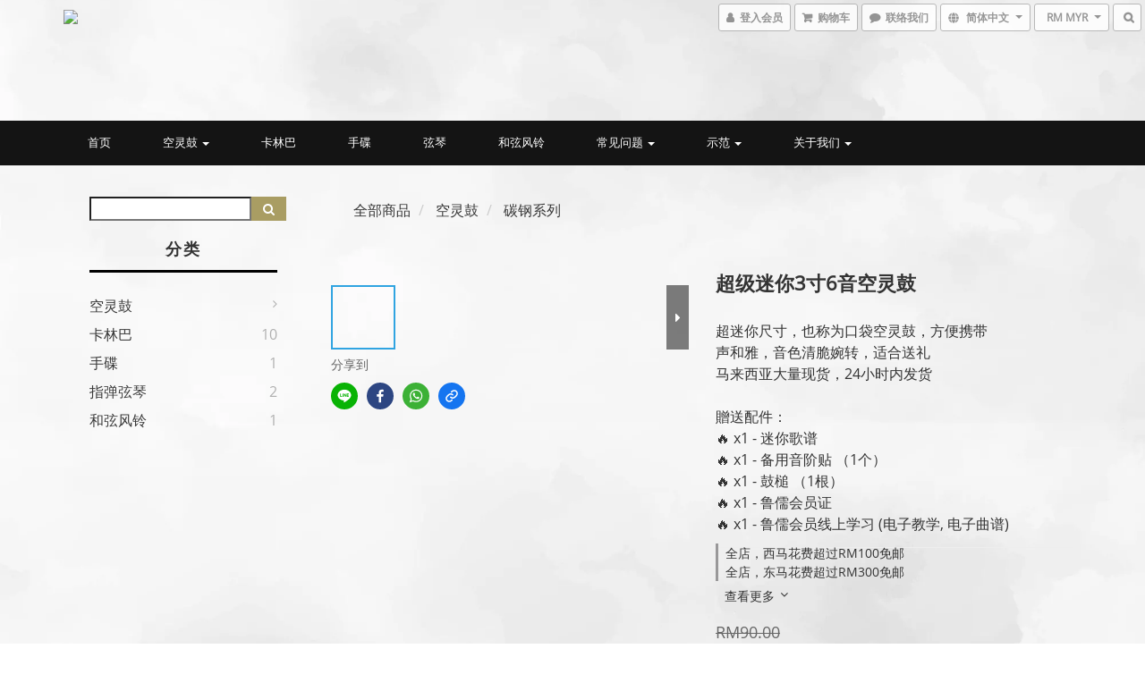

--- FILE ---
content_type: text/html; charset=utf-8
request_url: https://www.hlurumusical.com/products/super-mini-3-inches-6-tones-tongue-drum
body_size: 57240
content:
<!DOCTYPE html>
<html lang="zh-cn">
<head>

  
    <title ng-non-bindable>超级迷你3寸6音空灵鼓</title>

  <meta name="description" content="超级迷你3寸6音  直径9.5cm 高度4cm  也称之为口袋空灵鼓，轻巧可爱，适合送礼">

    <meta name="keywords" content="鲁儒, 空灵鼓, 钢舌鼓, 莲花鼓, 忘忧鼓, 音阶贴, 烫金音阶贴, 疗愈, 治愈, 马来西亚，迷你空灵鼓, 儿童乐器，kid instrument, mini drum, hluru musical">



    <link rel="preload" href="https://cdn.shoplineapp.com/s/javascripts/currencies.js" as="script">

  <link rel="preload" href="https://cdn.shoplineapp.com/assets/fonts/fontawesome-webfont.woff2?v=4.7.0" as="font" type="font/woff2" crossorigin>



      <link rel="preload" as="image" href="https://shoplineimg.com/5eae8669ce3ce20009787d30/61c0b12da5a8b3001ab13a4a/800x.webp?source_format=jpg" media="(max-height: 950px)">

<!-- locale meta -->

<meta name="viewport" content="width=device-width, initial-scale=1.0, viewport-fit=cover">

<meta name="mobile-web-app-capable" content="yes">
<meta name="format-detection" content="telephone=no" />

<meta name="google" value="notranslate">




    <script type="application/ld+json">
    {"@context":"https://schema.org","@type":"WebSite","name":"Hluru Musical (Misohome Trading PLT)","url":"https://www.hlurumusical.com"}
    </script>


  <link rel="shortcut icon" type="image/png" href="https://img.shoplineapp.com/media/image_clips/60f9bcf6ba45cf0014a2fa49/original.png?1626979574">

<!-- styles-->
<link rel="preconnect" href="https://fonts.gstatic.com">
<link href='https://fonts.googleapis.com/css?family=Open+Sans:300italic,400italic,600italic,700italic,800italic,400,300,600,700,800&display=swap' type='text/css' as="style" onload="this.rel='stylesheet'" />
<link href='https://fonts.googleapis.com/css?family=Source+Sans+Pro:200,300,400,600,700,900,200italic,300italic,400italic,600italic,700italic,900italic&display=swap' type='text/css' as="style" onload="this.rel='stylesheet'">
    <link rel="stylesheet" media="all" href="https://cdn.shoplineapp.com/assets/common-898e3d282d673c037e3500beff4d8e9de2ee50e01c27252b33520348e0b17da0.css" onload="" />

    <link rel="stylesheet" media="all" href="https://cdn.shoplineapp.com/assets/application-2cf2dbc52324adeef303693d883224cd4701b7a57a709b939703c1a9b0aa98b1.css" onload="" />

      <link rel="stylesheet" media="all" href="https://cdn.shoplineapp.com/assets/themes/ell-e4c742a36ed8bacc3dba5bc45fadf9e615b7269536c6ae59c9b5d7a6421668c0.css" onload="" />






<style>
  :root {
      --buy-now-button-color: #cb2727;

    --cookie-consent-popup-z-index: 1000;
  }
</style>


  <link rel="stylesheet" media="all" href="https://cdn.shoplineapp.com/packs/css/intl_tel_input-0d9daf73.chunk.css" />




<!-- styles-->



<!-- GLOBAL CONTENT FOR HTML HEAD START-->
<link href='https://fonts.googleapis.com/css?family=Kreon&display=swap' type='text/css' rel="preload" as="style" onload="this.rel='stylesheet'" />

<!-- GLOBAL CONTENT FOR HTML HEAD END -->

    <style>
    .boxify-image {
      background-size: cover;
    }
    .boxify-image .boxify-image-wrap img,
    .boxify-image.sl-media img {
      object-fit: cover;
    }
    </style>

<!--- Site Ownership Data -->
    <meta name="google-site-verification" content="ObN677TBg4eqd0G3DpVP3D21MSB7Iu5hxz_DciOnvZ4">
    <meta name="facebook-domain-verification" content="xaqwp8f5o3uom8rr1gkvb886uxb3k8">
<!--- Site Ownership Data End-->

<base href="/">

  <style>
    
  </style>
  
<meta name="csrf-param" content="authenticity_token" />
<meta name="csrf-token" content="6d3ZpirKwtjYJdm/lA7HqItRRQeELlqwiXoKsfox7IjNEuWYB0HCgB8Cl6nhTJfNf2ySKkmmE5FvXXeE9jdCBg==" />


<!-- Start of Criteo one tag -->
<!-- End of Criteo one tag -->

<meta name="csrf-param" content="authenticity_token" />
<meta name="csrf-token" content="simTy5XEHivkuBn7m4bXhHIV2ZDpqx/CBM4uADAYc5qW5q/1uE8ecyOfV+3uxIfhhigOvSQjVuPi6VM1PB7dFA==" />
  

    <meta property="og:title" content="超级迷你3寸6音空灵鼓">

  <meta property="og:type" content="product"/>

    <meta property="og:url" content="https://www.hlurumusical.com/products/super-mini-3-inches-6-tones-tongue-drum">
    <link rel="canonical" href="https://www.hlurumusical.com/products/super-mini-3-inches-6-tones-tongue-drum">

  <meta property="og:description" content="超级迷你3寸6音  直径9.5cm 高度4cm  也称之为口袋空灵鼓，轻巧可爱，适合送礼">

    <meta property="og:image" content="https://img.shoplineapp.com/media/image_clips/61c0b12da5a8b3001ab13a4a/original.jpg?1640018221">
    <meta name="thumbnail" content="https://img.shoplineapp.com/media/image_clips/61c0b12da5a8b3001ab13a4a/original.jpg?1640018221">

    <meta property="fb:app_id" content="353202943072784">



<script type="text/javascript">
  window.mainConfig = JSON.parse('{\"sessionId\":\"\",\"merchantId\":\"5eae8669ce3ce20009787d30\",\"appCoreHost\":\"shoplineapp.com\",\"assetHost\":\"https://cdn.shoplineapp.com/packs/\",\"apiBaseUrl\":\"http://shoplineapp.com\",\"eventTrackApi\":\"https://events.shoplytics.com/api\",\"frontCommonsApi\":\"https://front-commons.shoplineapp.com/api\",\"appendToUrl\":\"\",\"env\":\"production\",\"merchantData\":{\"_id\":\"5eae8669ce3ce20009787d30\",\"addon_limit_enabled\":true,\"base_country_code\":\"MY\",\"base_currency\":{\"id\":\"myr\",\"iso_code\":\"MYR\",\"alternate_symbol\":\"RM\",\"name\":\"Malaysian Ringgit\",\"symbol_first\":true,\"subunit_to_unit\":100},\"base_currency_code\":\"MYR\",\"beta_feature_keys\":[],\"brand_home_url\":\"https://www.hlurumusical.com\",\"checkout_setting\":{\"enable_membership_autocheck\":true,\"enable_subscription_autocheck\":false,\"enabled_abandoned_cart_notification\":true,\"enable_sc_fast_checkout\":false,\"rounding_setting\":{\"enabled\":false,\"rounding_mode\":\"round_half_even\",\"smallest_denomination\":5}},\"current_plan_key\":\"basket\",\"current_theme_key\":\"ell\",\"delivery_option_count\":13,\"enabled_stock_reminder\":false,\"handle\":\"hlurumusical\",\"instagram_access_token\":\"IGQVJWc1FjUEt1VkVNS1lVOHRQcDJMcXBpVm1pczRNR2pMajhjaXBhSjJSZA2x1SUM4T2ZABMjIwci1wZAnlOcW1GNF91M3JXcnFPdDM3X2hNQy1xUjY1SHowZATZAQRkZAMYnJiUzk3T29B\",\"instagram_id\":\"17841449093233335\",\"invoice_activation\":\"inactive\",\"is_image_service_enabled\":true,\"mobile_logo_media_url\":\"https://img.shoplineapp.com/media/image_clips/60f9bce24a24f80020e321ed/original.png?1626979554\",\"name\":\"Hluru Musical (Misohome Trading PLT)\",\"order_setting\":{\"enabled_order_auth_expiry\":true,\"facebook_messenging\":{\"status\":\"active\"}},\"payment_method_count\":8,\"product_setting\":{\"enabled_product_review\":true,\"variation_display\":\"swatches\",\"price_range_enabled\":true,\"enabled_pos_product_customized_price\":false,\"enabled_pos_product_price_tier\":false},\"promotion_setting\":{\"multi_order_discount_strategy\":\"order_or_tier_promotion\",\"order_gift_threshold_mode\":\"after_price_discounts\",\"order_free_shipping_threshold_mode\":\"after_all_discounts\",\"category_item_gift_threshold_mode\":\"before_discounts\",\"category_item_free_shipping_threshold_mode\":\"before_discounts\"},\"rollout_keys\":[\"2FA_google_authenticator\",\"3_layer_category\",\"3_layer_navigation\",\"3_layer_variation\",\"711_CB_13countries\",\"711_CB_pickup_TH\",\"711_c2b_report_v2\",\"711_cross_delivery\",\"AdminCancelRecurringSubscription_V1\",\"MC_WA_Template_Management\",\"MC_manual_order\",\"MO_Apply_Coupon_Code\",\"StaffCanBeDeleted_V1\",\"UTM_export\",\"UTM_register\",\"abandoned_cart_notification\",\"add_system_fontstyle\",\"add_to_cart_revamp\",\"addon_products_limit_10\",\"addon_products_limit_unlimited\",\"addon_quantity\",\"address_format_batch2\",\"address_format_jp\",\"address_format_my\",\"address_format_us\",\"address_format_vn\",\"admin_app_extension\",\"admin_clientele_profile\",\"admin_custom_domain\",\"admin_image_service\",\"admin_manual_order\",\"admin_realtime\",\"admin_vietnam_dong\",\"admin_whitelist_ip\",\"adminapp_order_form\",\"adminapp_wa_contacts_list\",\"ads_system_new_tab\",\"adyen_my_sc\",\"affiliate_by_product\",\"affiliate_dashboard\",\"affiliate_kol_report\",\"affiliate_kol_report_appstore\",\"alipay_hk_sc\",\"amazon_product_review\",\"android_pos_agent_clockin_n_out\",\"android_pos_purchase_order_partial_in_storage\",\"android_pos_save_send_receipt\",\"android_pos_v2_force_upgrade_version_1-50-0_date_2025-08-30\",\"app_categories_filtering\",\"app_multiplan\",\"app_subscription_prorated_billing\",\"apply_multi_order_discount\",\"apps_store\",\"apps_store_blog\",\"apps_store_fb_comment\",\"apps_store_wishlist\",\"appstore_free_trial\",\"archive_order_data\",\"archive_order_ui\",\"assign_products_to_category\",\"auth_flow_revamp\",\"auto_credit\",\"auto_credit_notify\",\"auto_credit_percentage\",\"auto_credit_recurring\",\"auto_reply_comment\",\"auto_reply_fb\",\"auto_save_sf_plus_address\",\"auto_suspend_admin\",\"availability_buy_online_pickup_instore\",\"availability_preview_buy_online_pickup_instore\",\"back_in_stock_appstore\",\"back_in_stock_notify\",\"basket_comparising_link_CNY\",\"basket_comparising_link_HKD\",\"basket_comparising_link_TWD\",\"basket_invoice_field\",\"basket_pricing_page_cny\",\"basket_pricing_page_hkd\",\"basket_pricing_page_myr\",\"basket_pricing_page_sgd\",\"basket_pricing_page_thb\",\"basket_pricing_page_twd\",\"basket_pricing_page_usd\",\"basket_pricing_page_vnd\",\"basket_subscription_coupon\",\"basket_subscription_email\",\"bianco_setting\",\"bidding_select_product\",\"bing_ads\",\"birthday_format_v2\",\"block_gtm_for_lighthouse\",\"blog\",\"blog_app\",\"blog_revamp_admin\",\"blog_revamp_admin_category\",\"blog_revamp_doublewrite\",\"blog_revamp_related_products\",\"blog_revamp_shop_category\",\"blog_revamp_singleread\",\"breadcrumb\",\"broadcast_addfilter\",\"broadcast_advanced_filters\",\"broadcast_analytics\",\"broadcast_center\",\"broadcast_clone\",\"broadcast_email_html\",\"broadcast_facebook_template\",\"broadcast_line_template\",\"broadcast_preset_time\",\"broadcast_to_unsubscribers_sms\",\"broadcast_unsubscribe_email\",\"bulk_action_customer\",\"bulk_action_product\",\"bulk_assign_point\",\"bulk_import_multi_lang\",\"bulk_payment_delivery_setting\",\"bulk_printing_labels_711C2C\",\"bulk_update_dynamic_fields\",\"bulk_update_job\",\"bulk_update_new_fields\",\"bulk_update_product_download_with_filter\",\"bulk_update_tag\",\"bulk_update_tag_enhancement\",\"bundle_add_type\",\"bundle_group\",\"bundle_page\",\"bundle_pricing\",\"bundle_promotion_apply_enhancement\",\"bundle_stackable\",\"buy_at_amazon\",\"buy_button\",\"buy_now_button\",\"buyandget_promotion\",\"callback_service\",\"cancel_order_by_customer\",\"cancel_order_by_customer_v2\",\"cart_addon\",\"cart_addon_condition\",\"cart_addon_limit\",\"cart_use_product_service\",\"cart_uuid\",\"category_banner_multiple\",\"category_limit_unlimited\",\"category_sorting\",\"channel_amazon\",\"channel_fb\",\"channel_integration\",\"channel_line\",\"charge_shipping_fee_by_product_qty\",\"chat_widget\",\"chat_widget_facebook\",\"chat_widget_ig\",\"chat_widget_line\",\"chat_widget_livechat\",\"chat_widget_whatsapp\",\"chatbot_card_carousel\",\"chatbot_card_template\",\"chatbot_image_widget\",\"chatbot_keywords_matching\",\"chatbot_welcome_template\",\"checkout_membercheckbox_toggle\",\"checkout_setting\",\"checkout_without_email\",\"cn_pricing_page_2019\",\"combine_orders_app\",\"comment_list_export\",\"component_h1_tag\",\"connect_new_facebookpage\",\"consolidated_billing\",\"cookie_consent\",\"country_code\",\"coupon_center_back_to_cart\",\"coupon_notification\",\"coupon_v2\",\"create_staff_revamp\",\"credit_campaign\",\"credit_condition_5_tier_ec\",\"credit_point_report\",\"credit_point_triggerpoint\",\"crm_email_custom\",\"crm_notify_preview\",\"crm_sms_custom\",\"crm_sms_notify\",\"cross_shop_tracker\",\"custom_css\",\"custom_notify\",\"custom_order_export\",\"customer_advanced_filter\",\"customer_coupon\",\"customer_custom_field_limit_5\",\"customer_data_secure\",\"customer_edit\",\"customer_export_v2\",\"customer_group\",\"customer_group_analysis\",\"customer_group_broadcast\",\"customer_group_filter_p2\",\"customer_group_filter_p3\",\"customer_group_regenerate\",\"customer_group_sendcoupon\",\"customer_group_smartrfm_filter\",\"customer_import_50000_failure_report\",\"customer_import_v2\",\"customer_import_v3\",\"customer_list\",\"customer_new_report\",\"customer_referral\",\"customer_referral_notify\",\"customer_search_match\",\"customer_tag\",\"dashboard_v2\",\"dashboard_v2_revamp\",\"date_picker_v2\",\"deep_link_support_linepay\",\"deep_link_support_payme\",\"deep_search\",\"default_theme_ultrachic\",\"delivery_time\",\"design_submenu\",\"dev_center_app_store\",\"disable_footer_brand\",\"disable_old_upgrade_reminder\",\"domain_applicable\",\"doris_bien_setting\",\"dusk_setting\",\"dynamic_shipping_rate_refactor\",\"ec_fast_checkout\",\"ec_order_unlimit\",\"ecpay_expirydate\",\"ecpay_payment_gateway\",\"einvoice_bulk_update\",\"einvoice_edit\",\"einvoice_newlogic\",\"email_credit_expire_notify\",\"email_custom\",\"email_member_forget_password_notify\",\"email_member_register_notify\",\"email_order_notify\",\"email_verification\",\"enable_body_script\",\"enable_calculate_api_promotion_apply\",\"enable_calculate_api_promotion_filter\",\"enable_cart_api\",\"enable_cart_service\",\"enable_corejs_splitting\",\"enable_lazysizes_image_tag\",\"enable_new_css_bundle\",\"enable_order_status_callback_revamp_for_promotion\",\"enable_order_status_callback_revamp_for_storefront\",\"enable_promotion_usage_record\",\"enable_shopjs_splitting\",\"enhanced_catalog_feed\",\"exclude_product\",\"exclude_product_v2\",\"execute_shipment_permission\",\"export_inventory_report_v2\",\"express_cart\",\"express_checkout_pages\",\"extend_reminder\",\"facebook_ads\",\"facebook_dia\",\"facebook_line_promotion_notify\",\"facebook_login\",\"facebook_messenger_subscription\",\"facebook_notify\",\"facebook_pixel_manager\",\"fb_1on1_chat\",\"fb_broadcast\",\"fb_broadcast_sc\",\"fb_broadcast_sc_p2\",\"fb_comment_app\",\"fb_entrance_optimization\",\"fb_feed_unlimit\",\"fb_group\",\"fb_menu\",\"fb_messenger_onetime_notification\",\"fb_multi_category_feed\",\"fb_pixel_matching\",\"fb_pixel_v2\",\"fb_post_management\",\"fb_product_set\",\"fb_quick_signup_link\",\"fb_shop_now_button\",\"fb_ssapi\",\"fb_sub_button\",\"fb_welcome_msg\",\"fbe_oe\",\"fbe_shop\",\"fbe_v2\",\"fbe_v2_edit\",\"fbig_shop_disabled\",\"feature_alttag_phase1\",\"feature_alttag_phase2\",\"flash_price_campaign\",\"fm_order_receipt\",\"fmt_c2c_newlabel\",\"fmt_revision\",\"footer_brand\",\"footer_builder\",\"footer_builder_new\",\"form_builder\",\"form_builder_access\",\"form_builder_user_management\",\"form_builder_v2_elements\",\"form_builder_v2_receiver\",\"form_builder_v2_report\",\"freeshipping_promotion_condition\",\"get_coupon\",\"get_promotions_by_cart\",\"gift_promotion_condition\",\"gift_shipping_promotion_discount_condition\",\"gifts_limit_10\",\"gifts_limit_unlimited\",\"gmv_revamp\",\"godaddy\",\"google_ads_api\",\"google_ads_manager\",\"google_analytics_4\",\"google_analytics_manager\",\"google_content_api\",\"google_dynamic_remarketing_tag\",\"google_enhanced_conversions\",\"google_preorder_feed\",\"google_product_category_3rdlayer\",\"google_recaptcha\",\"google_remarketing_manager\",\"google_signup_login\",\"google_tag_manager\",\"gp_tw_sc\",\"group_url_bind_post_live\",\"h2_tag_phase1\",\"hct_logistics_bills_report\",\"hidden_product\",\"hidden_product_p2\",\"hide_credit_point_record_balance\",\"hk_pricing_page_2019\",\"hkd_pricing_page_disabled_2020\",\"ig_browser_notify\",\"ig_live\",\"ig_login_entrance\",\"ig_new_api\",\"image_gallery\",\"image_gallery_p2\",\"image_host_by_region\",\"image_limit_100000\",\"image_limit_30000\",\"image_widget_mobile\",\"inbox_manual_order\",\"inbox_send_cartlink\",\"increase_variation_limit\",\"instagram_create_post\",\"instagram_post_sales\",\"instant_order_form\",\"integrated_label_711\",\"integrated_sfexpress\",\"integration_one\",\"inventory_change_reason\",\"inventory_search_v2\",\"job_api_products_export\",\"job_api_user_export\",\"job_product_import\",\"jquery_v3\",\"kingsman_v2_setting\",\"layout_engine_service_kingsman_blogs\",\"layout_engine_service_kingsman_member_center\",\"layout_engine_service_kingsman_pdp\",\"layout_engine_service_kingsman_plp\",\"layout_engine_service_kingsman_promotions\",\"line_1on1_chat\",\"line_abandon_notification\",\"line_ads_tag\",\"line_broadcast\",\"line_in_chat_shopping\",\"line_login\",\"line_login_mobile\",\"line_shopping_new_fields\",\"line_signup\",\"live_after_keyword\",\"live_ai_tag_comments\",\"live_announce_bids\",\"live_announce_buyer\",\"live_bidding\",\"live_broadcast_v2\",\"live_bulk_checkoutlink\",\"live_bulk_edit\",\"live_checkout_notification\",\"live_checkout_notification_all\",\"live_checkout_notification_message\",\"live_comment_discount\",\"live_comment_robot\",\"live_create_product_v2\",\"live_crosspost\",\"live_dashboard_product\",\"live_event_discount\",\"live_exclusive_price\",\"live_fb_group\",\"live_fhd_video\",\"live_general_settings\",\"live_group_event\",\"live_host_panel\",\"live_ig_messenger_broadcast\",\"live_ig_product_recommend\",\"live_im_switch\",\"live_keyword_switch\",\"live_line_broadcast\",\"live_line_multidisplay\",\"live_luckydraw_enhancement\",\"live_messenger_broadcast\",\"live_order_block\",\"live_print_advanced\",\"live_product_recommend\",\"live_shopline_announcement\",\"live_shopline_beauty_filter\",\"live_shopline_keyword\",\"live_shopline_product_card\",\"live_shopline_view\",\"live_shopline_view_marquee\",\"live_stream_settings\",\"locale_revamp\",\"lock_cart_sc_product\",\"logistic_bill_v2_711_b2c\",\"logistic_bill_v2_711_c2c\",\"logo_favicon\",\"luckydraw_products\",\"luckydraw_qualification\",\"manual_activation\",\"manual_order\",\"manual_order_7-11\",\"manual_order_ec_to_sc\",\"manually_bind_post\",\"marketing_affiliate\",\"marketing_affiliate_p2\",\"mc-history-instant\",\"mc_711crossborder\",\"mc_ad_tag\",\"mc_assign_message\",\"mc_auto_bind_member\",\"mc_autoreply_question\",\"mc_broadcast\",\"mc_broadcast_v2\",\"mc_bulk_read\",\"mc_chatbot_template\",\"mc_delete_message\",\"mc_edit_cart\",\"mc_history_instant\",\"mc_history_post\",\"mc_im\",\"mc_inbox_autoreply\",\"mc_input_status\",\"mc_instant_notifications\",\"mc_invoicetitle_optional\",\"mc_keyword_autotagging\",\"mc_line_broadcast\",\"mc_line_broadcast_all_friends\",\"mc_line_cart\",\"mc_logistics_hct\",\"mc_logistics_tcat\",\"mc_manage_blacklist\",\"mc_mark_todo\",\"mc_new_menu\",\"mc_phone_tag\",\"mc_reminder_unpaid\",\"mc_reply_pic\",\"mc_setting_message\",\"mc_setting_orderform\",\"mc_shop_message_refactor\",\"mc_sort_waitingtime\",\"mc_sort_waitingtime_new\",\"mc_tw_invoice\",\"media_gcp_upload\",\"member_center_profile_revamp\",\"member_import_notify\",\"member_info_reward\",\"member_info_reward_subscription\",\"member_password_setup_notify\",\"member_points\",\"member_points_notify\",\"member_price\",\"membership_tier_double_write\",\"membership_tier_notify\",\"membership_tiers\",\"memebr_center_point_credit_revamp\",\"menu_limit_100\",\"menu_limit_unlimited\",\"merchant_bills_slp\",\"message_center_v3\",\"message_revamp\",\"mo_remove_discount\",\"mobile_and_email_signup\",\"mobile_signup_p2\",\"modularize_address_format\",\"molpay_credit_card\",\"multi_lang\",\"multicurrency\",\"my_pricing_page_2019\",\"myapp_reauth_alert\",\"myr_pricing_page_disabled_2020\",\"new_app_subscription\",\"new_layout_for_mobile_and_pc\",\"new_onboarding_flow\",\"new_return_management\",\"new_settings_apply_all_promotion\",\"new_signup_flow\",\"new_sinopac_3d\",\"notification_custom_sending_time\",\"npb_theme_philia\",\"npb_widget_font_size_color\",\"ob_revamp\",\"ob_sgstripe\",\"ob_twecpay\",\"oceanpay\",\"old_fbe_removal\",\"onboarding_basketplan\",\"onboarding_handle\",\"one_new_filter\",\"one_page_store\",\"one_page_store_1000\",\"one_page_store_clone\",\"one_page_store_product_set\",\"oneship_installable\",\"online_credit_redemption_toggle\",\"online_store_design\",\"online_store_design_setup_guide_basketplan\",\"open_api_management\",\"order_add_to_cart\",\"order_archive_calculation_revamp_crm_amount\",\"order_archive_calculation_revamp_crm_member\",\"order_archive_product_testing\",\"order_archive_testing\",\"order_archive_testing_crm\",\"order_archive_testing_order_details\",\"order_archive_testing_return_order\",\"order_confirmation_slip_upload\",\"order_custom_field_limit_5\",\"order_custom_notify\",\"order_decoupling_product_revamp\",\"order_discount_stackable\",\"order_export_366day\",\"order_export_v2\",\"order_filter_shipped_date\",\"order_message_broadcast\",\"order_new_source\",\"order_promotion_split\",\"order_search_custom_field\",\"order_search_sku\",\"order_select_across_pages\",\"order_sms_notify\",\"order_split\",\"order_status_non_automation\",\"order_status_tag_color\",\"order_tag\",\"orderemail_new_logic\",\"other_custom_notify\",\"out_of_stock_order\",\"page_builder_revamp\",\"page_builder_revamp_theme_setting\",\"page_builder_section_cache_enabled\",\"page_builder_widget_accordion\",\"page_builder_widget_blog\",\"page_builder_widget_category\",\"page_builder_widget_collage\",\"page_builder_widget_countdown\",\"page_builder_widget_custom_liquid\",\"page_builder_widget_instagram\",\"page_builder_widget_product_text\",\"page_builder_widget_subscription\",\"page_builder_widget_video\",\"page_limit_unlimited\",\"page_view_cache\",\"pakpobox\",\"partial_free_shipping\",\"payme\",\"payment_condition\",\"payment_fee_config\",\"payment_image\",\"payment_slip_notify\",\"paypal_upgrade\",\"pdp_image_lightbox\",\"pdp_image_lightbox_icon\",\"pending_subscription\",\"philia_setting\",\"pickup_remember_store\",\"plp_label_wording\",\"plp_product_seourl\",\"plp_variation_selector\",\"plp_wishlist\",\"point_campaign\",\"point_redeem_to_cash\",\"pos_only_product_settings\",\"pos_retail_store_price\",\"pos_setup_guide_basketplan\",\"post_cancel_connect\",\"post_commerce_stack_comment\",\"post_fanpage_luckydraw\",\"post_fb_group\",\"post_general_setting\",\"post_lock_pd\",\"post_sales_dashboard\",\"postsale_auto_reply\",\"postsale_create_post\",\"postsale_ig_auto_reply\",\"postsales_connect_multiple_posts\",\"preset_publish\",\"product_available_time\",\"product_cost_permission\",\"product_feed_info\",\"product_feed_revamp\",\"product_index_v2\",\"product_info\",\"product_limit_1000\",\"product_limit_unlimited\",\"product_log_v2\",\"product_page_limit_10\",\"product_quantity_update\",\"product_recommendation_abtesting\",\"product_revamp_doublewrite\",\"product_revamp_singleread\",\"product_review_import\",\"product_review_import_installable\",\"product_review_plp\",\"product_review_reward\",\"product_search\",\"product_set_revamp\",\"product_set_v2_enhancement\",\"product_summary\",\"promotion_blacklist\",\"promotion_filter_by_date\",\"promotion_first_purchase\",\"promotion_hour\",\"promotion_limit_10\",\"promotion_limit_100\",\"promotion_limit_unlimited\",\"promotion_minitem\",\"promotion_page\",\"promotion_page_reminder\",\"promotion_page_seo_button\",\"promotion_record_archive_test\",\"promotion_reminder\",\"purchase_limit_campaign\",\"quick_answer\",\"recaptcha_reset_pw\",\"redirect_301_settings\",\"rejected_bill_reminder\",\"remove_fblike_sc\",\"repay_cookie\",\"replace_janus_interface\",\"replace_lms_old_oa_interface\",\"reports\",\"revert_credit\",\"revert_credit_p2\",\"revert_credit_status\",\"sales_dashboard\",\"sangria_setting\",\"sc_advanced_keyword\",\"sc_ai_chat_analysis\",\"sc_ai_suggested_reply\",\"sc_alipay_standard\",\"sc_atm\",\"sc_auto_bind_member\",\"sc_autodetect_paymentslip\",\"sc_autoreply_icebreaker\",\"sc_broadcast_permissions\",\"sc_clearcart\",\"sc_clearcart_all\",\"sc_comment_label\",\"sc_comment_list\",\"sc_conversations_statistics_sunset\",\"sc_download_adminapp\",\"sc_facebook_broadcast\",\"sc_facebook_live\",\"sc_fast_checkout\",\"sc_fb_ig_subscription\",\"sc_gpt_chatsummary\",\"sc_gpt_content_generator\",\"sc_gpt_knowledge_base\",\"sc_group_pm_commentid\",\"sc_group_webhook\",\"sc_intercom\",\"sc_keywords\",\"sc_list_search\",\"sc_lock_inventory\",\"sc_manual_order\",\"sc_mc_settings\",\"sc_mo_711emap\",\"sc_order_unlimit\",\"sc_outstock_msg\",\"sc_overall_statistics\",\"sc_overall_statistics_api_v3\",\"sc_overall_statistics_v2\",\"sc_pickup\",\"sc_post_feature\",\"sc_product_set\",\"sc_product_variation\",\"sc_sidebar\",\"sc_similar_question_replies\",\"sc_slp_subscription_promotion\",\"sc_standard\",\"sc_store_pickup\",\"sc_wa_contacts_list\",\"sc_wa_message_report\",\"sc_wa_permissions\",\"scheduled_home_page\",\"search_function_image_gallery\",\"security_center\",\"select_all_customer\",\"select_all_inventory\",\"send_coupon_notification\",\"session_expiration_period\",\"setup_guide_basketplan\",\"sfexpress_centre\",\"sfexpress_eflocker\",\"sfexpress_service\",\"sfexpress_store\",\"sg_onboarding_currency\",\"share_cart_link\",\"shop_builder_plp\",\"shop_category_filter\",\"shop_category_filter_bulk_action\",\"shop_product_search_rate_limit\",\"shop_related_recaptcha\",\"shop_template_advanced_setting\",\"shopline_product_reviews\",\"shoplytics_api_ordersales_v4\",\"shoplytics_api_psa_wide_table\",\"shoplytics_benchmark\",\"shoplytics_broadcast_api_v3\",\"shoplytics_channel_store_permission\",\"shoplytics_credit_analysis\",\"shoplytics_customer_refactor_api_v3\",\"shoplytics_date_picker_v2\",\"shoplytics_event_realtime_refactor_api_v3\",\"shoplytics_events_api_v3\",\"shoplytics_export_flex\",\"shoplytics_homepage_v2\",\"shoplytics_invoices_api_v3\",\"shoplytics_lite\",\"shoplytics_membership_tier_growth\",\"shoplytics_orders_api_v3\",\"shoplytics_ordersales_v3\",\"shoplytics_payments_api_v3\",\"shoplytics_pro\",\"shoplytics_product_revamp_api_v3\",\"shoplytics_promotions_api_v3\",\"shoplytics_psa_multi_stores_export\",\"shoplytics_psa_sub_categories\",\"shoplytics_rfim_enhancement_v3\",\"shoplytics_session_metrics\",\"shoplytics_staff_api_v3\",\"shoplytics_to_hd\",\"shopping_session_enabled\",\"signin_register_revamp\",\"skya_setting\",\"sl_logistics_bulk_action\",\"sl_logistics_fmt_freeze\",\"sl_logistics_modularize\",\"sl_payment_alipay\",\"sl_payment_cc\",\"sl_payment_standard_v2\",\"sl_payment_type_check\",\"sl_payments_my_cc\",\"sl_payments_my_fpx\",\"sl_payments_sg_cc\",\"sl_pos_admin_cancel_order\",\"sl_pos_admin_delete_order\",\"sl_pos_admin_inventory_transfer\",\"sl_pos_admin_order_archive_testing\",\"sl_pos_admin_purchase_order\",\"sl_pos_admin_register_shift\",\"sl_pos_admin_staff\",\"sl_pos_agent_by_channel\",\"sl_pos_agent_clockin_n_out\",\"sl_pos_agent_performance\",\"sl_pos_android_A4_printer\",\"sl_pos_android_check_cart_items_with_local_db\",\"sl_pos_android_order_reduction\",\"sl_pos_android_receipt_enhancement\",\"sl_pos_app_order_archive_testing\",\"sl_pos_app_transaction_filter_enhance\",\"sl_pos_apps_store\",\"sl_pos_bugfender_log_reduction\",\"sl_pos_bulk_import_update_enhancement\",\"sl_pos_check_duplicate_create_order\",\"sl_pos_claim_coupon\",\"sl_pos_convert_order_to_cart_by_snapshot\",\"sl_pos_customerID_duplicate_check\",\"sl_pos_customer_info_enhancement\",\"sl_pos_customized_price\",\"sl_pos_disable_touchid_unlock\",\"sl_pos_discount\",\"sl_pos_einvoice_refactor\",\"sl_pos_feature_permission\",\"sl_pos_force_upgrade_1-109-0\",\"sl_pos_force_upgrade_1-110-1\",\"sl_pos_from_Swift_to_OC\",\"sl_pos_iOS_A4_printer\",\"sl_pos_iOS_app_transaction_filter_enhance\",\"sl_pos_iOS_cashier_revamp_cart\",\"sl_pos_iOS_cashier_revamp_product_list\",\"sl_pos_iPadOS_version_upgrade_remind_16_0_0\",\"sl_pos_initiate_couchbase\",\"sl_pos_inventory_count\",\"sl_pos_inventory_count_difference_reason\",\"sl_pos_inventory_count_for_selected_products\",\"sl_pos_inventory_feature_module\",\"sl_pos_inventory_transfer_app_can_create_note_date\",\"sl_pos_inventory_transfer_insert_enhancement\",\"sl_pos_inventory_transfer_request\",\"sl_pos_invoice_product_name_filter\",\"sl_pos_invoice_swiftUI_revamp\",\"sl_pos_invoice_toast_show\",\"sl_pos_ios_receipt_info_enhancement\",\"sl_pos_ios_small_label_enhancement\",\"sl_pos_ios_version_upgrade_remind\",\"sl_pos_itc\",\"sl_pos_logo_terms_and_condition\",\"sl_pos_new_report_customer_analysis\",\"sl_pos_new_report_daily_payment_methods\",\"sl_pos_new_report_overview\",\"sl_pos_new_report_product_preorder\",\"sl_pos_new_report_transaction_detail\",\"sl_pos_no_minimum_age\",\"sl_pos_order_refactor_admin\",\"sl_pos_order_upload_using_pos_service\",\"sl_pos_partial_return\",\"sl_pos_password_setting_refactor\",\"sl_pos_payment\",\"sl_pos_payment_method_picture\",\"sl_pos_payment_method_prioritized_and_hidden\",\"sl_pos_payoff_preorder\",\"sl_pos_product_add_to_cart_refactor\",\"sl_pos_product_variation_ui\",\"sl_pos_promotion\",\"sl_pos_purchase_order_onlinestore\",\"sl_pos_purchase_order_partial_in_storage\",\"sl_pos_receipt_information\",\"sl_pos_receipt_preorder_return_enhancement\",\"sl_pos_receipt_swiftUI_revamp\",\"sl_pos_register_shift\",\"sl_pos_report_shoplytics_psi\",\"sl_pos_revert_credit\",\"sl_pos_save_send_receipt\",\"sl_pos_show_coupon\",\"sl_pos_stock_refactor\",\"sl_pos_supplier_refactor\",\"sl_pos_toast_revamp\",\"sl_pos_transaction_conflict\",\"sl_pos_transaction_view_admin\",\"sl_pos_transfer_onlinestore\",\"sl_pos_user_permission\",\"sl_pos_variation_setting_refactor\",\"sl_purchase_order_search_create_enhancement\",\"slp_bank_promotion\",\"slp_swap\",\"slp_swap_merchant\",\"smart_product_recommendation\",\"smart_product_recommendation_regular\",\"smart_recommended_related_products\",\"sms_broadcast\",\"sms_custom\",\"sms_with_shop_name\",\"social_channel_revamp\",\"social_channel_user\",\"social_name_in_order\",\"split_order_applied_creditpoint\",\"sso_lang_th\",\"sso_lang_vi\",\"staff_elasticsearch\",\"staff_limit_5\",\"staff_limit_unlimited\",\"staff_service_migration\",\"static_resource_host_by_region\",\"stop_slp_approvedemail\",\"store_pick_up\",\"storefront_app_extension\",\"storefront_return\",\"stripe_3d_secure\",\"stripe_3ds_cny\",\"stripe_3ds_hkd\",\"stripe_3ds_myr\",\"stripe_3ds_sgd\",\"stripe_3ds_thb\",\"stripe_3ds_usd\",\"stripe_3ds_vnd\",\"stripe_google_pay\",\"stripe_payment_intents\",\"stripe_radar\",\"stripe_subscription_my_account\",\"structured_data\",\"studio_livestream\",\"sub_sgstripe\",\"subscription_currency\",\"tappay_3D_secure\",\"tappay_sdk_v2_3_2\",\"tappay_sdk_v3\",\"tax_inclusive_setting\",\"taxes_settings\",\"tcat_711pickup_sl_logisitics\",\"tcat_logistics_bills_report\",\"tcat_newlabel\",\"th_pricing_page_2020\",\"thb_pricing_page_disabled_2020\",\"theme_bianco\",\"theme_doris_bien\",\"theme_kingsman_v2\",\"theme_level_3\",\"theme_sangria\",\"theme_ultrachic\",\"tier_birthday_credit\",\"tier_member_points\",\"tier_member_price\",\"tier_reward_app_availability\",\"tier_reward_app_p2\",\"tier_reward_credit\",\"tiktok_catalog_api\",\"tiktok_for_business\",\"tiktok_pixel_api\",\"tnc-checkbox\",\"toggle_mobile_category\",\"tw_fm_sms\",\"tw_pricing_page_2019\",\"tw_stripe_subscription\",\"twd_pricing_page_disabled_2020\",\"uc_integration\",\"uc_v2_endpoints\",\"ultra_setting\",\"unified_admin\",\"use_ngram_for_order_search\",\"user_center_social_channel\",\"user_credits\",\"variant_image_selector\",\"variant_saleprice_cost_weight\",\"variation_label_swatches\",\"varm_setting\",\"vn_pricing_page_2020\",\"vnd_pricing_page_disabled_2020\",\"wa_broadcast_customer_group\",\"wa_system_template\",\"wa_template_custom_content\",\"whatsapp_accept_marketing\",\"whatsapp_catalog\",\"whatsapp_extension\",\"whatsapp_order_form\",\"whatsapp_orderstatus_toggle\",\"wishlist_app\",\"yahoo_dot\",\"zotabox_installable\"],\"shop_default_home_url\":\"https://hlurumusical.shoplineapp.com\",\"shop_status\":\"open\",\"show_sold_out\":false,\"sl_payment_merchant_id\":\"1920545275781459968\",\"supported_languages\":[\"en\",\"zh-cn\"],\"tags\":[\"life\"],\"time_zone\":\"Asia/Kuala_Lumpur\",\"updated_at\":\"2026-01-23T03:30:41.087Z\",\"user_setting\":{\"_id\":\"5eae8669f0267a0027bd3140\",\"created_at\":\"2020-05-03T08:52:57.883Z\",\"data\":{\"general_fields\":[{\"type\":\"gender\",\"options\":{\"order\":{\"include\":\"false\",\"required\":\"false\"},\"signup\":{\"include\":\"false\",\"required\":\"false\"},\"profile\":{\"include\":\"false\",\"required\":\"false\"}}},{\"type\":\"birthday\",\"options\":{\"order\":{\"include\":\"false\",\"required\":\"false\"},\"signup\":{\"include\":\"true\",\"required\":\"false\"},\"profile\":{\"include\":\"true\",\"required\":\"false\"}}}],\"minimum_age_limit\":\"13\",\"facebook_login\":{\"status\":\"active\",\"app_id\":\"353202943072784\"},\"enable_facebook_comment\":{\"status\":\"active\"},\"facebook_comment\":\"\",\"line_login\":\"\",\"recaptcha_signup\":{\"status\":\"false\",\"site_key\":\"\"},\"email_verification\":{\"status\":\"false\"},\"login_with_verification\":{\"status\":\"false\"},\"upgrade_reminder\":\"\",\"enable_user_credit\":true,\"signup_method\":\"email\",\"sms_verification\":{\"status\":\"false\"},\"member_info_reward\":{\"enabled\":false,\"coupons\":{\"enabled\":false}}},\"item_type\":\"\",\"key\":\"users\",\"name\":null,\"owner_id\":\"5eae8669ce3ce20009787d30\",\"owner_type\":\"Merchant\",\"publish_status\":\"published\",\"status\":\"active\",\"updated_at\":\"2023-05-03T07:37:02.060Z\",\"value\":null}},\"localeData\":{\"loadedLanguage\":{\"name\":\"简体中文\",\"code\":\"zh-cn\"},\"supportedLocales\":[{\"name\":\"English\",\"code\":\"en\"},{\"name\":\"简体中文\",\"code\":\"zh-cn\"}]},\"currentUser\":null,\"themeSettings\":{\"mobile_categories_removed\":false,\"categories_collapsed\":true,\"mobile_categories_collapsed\":true,\"image_fill\":true,\"hide_language_selector\":false,\"is_multicurrency_enabled\":true,\"show_promotions_on_product\":true,\"enabled_quick_cart\":true,\"plp_wishlist\":true,\"buy_now_button\":{\"enabled\":true,\"color\":\"cb2727\"},\"opens_in_new_tab\":true,\"category_page\":\"24\",\"plp_variation_selector\":{\"enabled\":true,\"show_variation\":2},\"enable_gdpr_cookies_banner\":false},\"isMultiCurrencyEnabled\":true,\"features\":{\"plans\":{\"free\":{\"member_price\":false,\"cart_addon\":false,\"google_analytics_ecommerce\":false,\"membership\":false,\"shopline_logo\":true,\"user_credit\":{\"manaul\":false,\"auto\":false},\"variant_image_selector\":false},\"standard\":{\"member_price\":false,\"cart_addon\":false,\"google_analytics_ecommerce\":false,\"membership\":false,\"shopline_logo\":true,\"user_credit\":{\"manaul\":false,\"auto\":false},\"variant_image_selector\":false},\"starter\":{\"member_price\":false,\"cart_addon\":false,\"google_analytics_ecommerce\":false,\"membership\":false,\"shopline_logo\":true,\"user_credit\":{\"manaul\":false,\"auto\":false},\"variant_image_selector\":false},\"pro\":{\"member_price\":false,\"cart_addon\":false,\"google_analytics_ecommerce\":false,\"membership\":false,\"shopline_logo\":false,\"user_credit\":{\"manaul\":false,\"auto\":false},\"variant_image_selector\":false},\"business\":{\"member_price\":false,\"cart_addon\":false,\"google_analytics_ecommerce\":true,\"membership\":true,\"shopline_logo\":false,\"user_credit\":{\"manaul\":false,\"auto\":false},\"facebook_comments_plugin\":true,\"variant_image_selector\":false},\"basic\":{\"member_price\":false,\"cart_addon\":false,\"google_analytics_ecommerce\":false,\"membership\":false,\"shopline_logo\":false,\"user_credit\":{\"manaul\":false,\"auto\":false},\"variant_image_selector\":false},\"basic2018\":{\"member_price\":false,\"cart_addon\":false,\"google_analytics_ecommerce\":false,\"membership\":false,\"shopline_logo\":true,\"user_credit\":{\"manaul\":false,\"auto\":false},\"variant_image_selector\":false},\"sc\":{\"member_price\":false,\"cart_addon\":false,\"google_analytics_ecommerce\":true,\"membership\":false,\"shopline_logo\":true,\"user_credit\":{\"manaul\":false,\"auto\":false},\"facebook_comments_plugin\":true,\"facebook_chat_plugin\":true,\"variant_image_selector\":false},\"advanced\":{\"member_price\":false,\"cart_addon\":false,\"google_analytics_ecommerce\":true,\"membership\":false,\"shopline_logo\":false,\"user_credit\":{\"manaul\":false,\"auto\":false},\"facebook_comments_plugin\":true,\"facebook_chat_plugin\":true,\"variant_image_selector\":false},\"premium\":{\"member_price\":true,\"cart_addon\":true,\"google_analytics_ecommerce\":true,\"membership\":true,\"shopline_logo\":false,\"user_credit\":{\"manaul\":true,\"auto\":true},\"google_dynamic_remarketing\":true,\"facebook_comments_plugin\":true,\"facebook_chat_plugin\":true,\"wish_list\":true,\"facebook_messenger_subscription\":true,\"product_feed\":true,\"express_checkout\":true,\"variant_image_selector\":true},\"enterprise\":{\"member_price\":true,\"cart_addon\":true,\"google_analytics_ecommerce\":true,\"membership\":true,\"shopline_logo\":false,\"user_credit\":{\"manaul\":true,\"auto\":true},\"google_dynamic_remarketing\":true,\"facebook_comments_plugin\":true,\"facebook_chat_plugin\":true,\"wish_list\":true,\"facebook_messenger_subscription\":true,\"product_feed\":true,\"express_checkout\":true,\"variant_image_selector\":true},\"crossborder\":{\"member_price\":true,\"cart_addon\":true,\"google_analytics_ecommerce\":true,\"membership\":true,\"shopline_logo\":false,\"user_credit\":{\"manaul\":true,\"auto\":true},\"google_dynamic_remarketing\":true,\"facebook_comments_plugin\":true,\"facebook_chat_plugin\":true,\"wish_list\":true,\"facebook_messenger_subscription\":true,\"product_feed\":true,\"express_checkout\":true,\"variant_image_selector\":true},\"o2o\":{\"member_price\":true,\"cart_addon\":true,\"google_analytics_ecommerce\":true,\"membership\":true,\"shopline_logo\":false,\"user_credit\":{\"manaul\":true,\"auto\":true},\"google_dynamic_remarketing\":true,\"facebook_comments_plugin\":true,\"facebook_chat_plugin\":true,\"wish_list\":true,\"facebook_messenger_subscription\":true,\"product_feed\":true,\"express_checkout\":true,\"subscription_product\":true,\"variant_image_selector\":true}}},\"requestCountry\":\"US\",\"trackerEventData\":{\"Product ID\":\"61c0b05d8cf6d1002c628156\"},\"isRecaptchaEnabled\":false,\"isRecaptchaEnterprise\":true,\"recaptchaEnterpriseSiteKey\":\"6LeMcv0hAAAAADjAJkgZLpvEiuc6migO0KyLEadr\",\"recaptchaEnterpriseCheckboxSiteKey\":\"6LfQVEEoAAAAAAzllcvUxDYhfywH7-aY52nsJ2cK\",\"recaptchaSiteKey\":\"6LeMcv0hAAAAADjAJkgZLpvEiuc6migO0KyLEadr\",\"currencyData\":{\"supportedCurrencies\":[{\"name\":\"$ HKD\",\"symbol\":\"$\",\"iso_code\":\"hkd\"},{\"name\":\"P MOP\",\"symbol\":\"P\",\"iso_code\":\"mop\"},{\"name\":\"¥ CNY\",\"symbol\":\"¥\",\"iso_code\":\"cny\"},{\"name\":\"$ TWD\",\"symbol\":\"$\",\"iso_code\":\"twd\"},{\"name\":\"$ USD\",\"symbol\":\"$\",\"iso_code\":\"usd\"},{\"name\":\"$ SGD\",\"symbol\":\"$\",\"iso_code\":\"sgd\"},{\"name\":\"€ EUR\",\"symbol\":\"€\",\"iso_code\":\"eur\"},{\"name\":\"$ AUD\",\"symbol\":\"$\",\"iso_code\":\"aud\"},{\"name\":\"£ GBP\",\"symbol\":\"£\",\"iso_code\":\"gbp\"},{\"name\":\"₱ PHP\",\"symbol\":\"₱\",\"iso_code\":\"php\"},{\"name\":\"RM MYR\",\"symbol\":\"RM\",\"iso_code\":\"myr\"},{\"name\":\"฿ THB\",\"symbol\":\"฿\",\"iso_code\":\"thb\"},{\"name\":\"د.إ AED\",\"symbol\":\"د.إ\",\"iso_code\":\"aed\"},{\"name\":\"¥ JPY\",\"symbol\":\"¥\",\"iso_code\":\"jpy\"},{\"name\":\"$ BND\",\"symbol\":\"$\",\"iso_code\":\"bnd\"},{\"name\":\"₩ KRW\",\"symbol\":\"₩\",\"iso_code\":\"krw\"},{\"name\":\"Rp IDR\",\"symbol\":\"Rp\",\"iso_code\":\"idr\"},{\"name\":\"₫ VND\",\"symbol\":\"₫\",\"iso_code\":\"vnd\"},{\"name\":\"$ CAD\",\"symbol\":\"$\",\"iso_code\":\"cad\"}],\"requestCountryCurrencyCode\":\"MYR\"},\"previousUrl\":\"\",\"checkoutLandingPath\":\"/cart\",\"webpSupported\":true,\"pageType\":\"products-show\",\"paypalCnClientId\":\"AYVtr8kMzEyRCw725vQM_-hheFyo1FuWeaup4KPSvU1gg44L-NG5e2PNcwGnMo2MLCzGRg4eVHJhuqBP\",\"efoxPayVersion\":\"1.0.60\",\"universalPaymentSDKUrl\":\"https://cdn.myshopline.com\",\"shoplinePaymentCashierSDKUrl\":\"https://cdn.myshopline.com/pay/paymentElement/1.7.1/index.js\",\"shoplinePaymentV2Env\":\"prod\",\"shoplinePaymentGatewayEnv\":\"prod\",\"currentPath\":\"/products/super-mini-3-inches-6-tones-tongue-drum\",\"isExceedCartLimitation\":null,\"familyMartEnv\":\"prod\",\"familyMartConfig\":{\"cvsname\":\"familymart.shoplineapp.com\"},\"familyMartFrozenConfig\":{\"cvsname\":\"familymartfreeze.shoplineapp.com\",\"cvslink\":\"https://familymartfreeze.shoplineapp.com/familymart_freeze_callback\",\"emap\":\"https://ecmfme.map.com.tw/ReceiveOrderInfo.aspx\"},\"pageIdentifier\":\"product_detail\",\"staticResourceHost\":\"https://static.shoplineapp.com/\",\"facebookAppId\":\"467428936681900\",\"facebookSdkVersion\":\"v2.7\",\"criteoAccountId\":null,\"criteoEmail\":null,\"shoplineCaptchaEnv\":\"prod\",\"shoplineCaptchaPublicKey\":\"MIGfMA0GCSqGSIb3DQEBAQUAA4GNADCBiQKBgQCUXpOVJR72RcVR8To9lTILfKJnfTp+f69D2azJDN5U9FqcZhdYfrBegVRKxuhkwdn1uu6Er9PWV4Tp8tRuHYnlU+U72NRpb0S3fmToXL3KMKw/4qu2B3EWtxeh/6GPh3leTvMteZpGRntMVmJCJdS8PY1CG0w6QzZZ5raGKXQc2QIDAQAB\",\"defaultBlockedSmsCountries\":\"PS,MG,KE,AO,KG,UG,AZ,ZW,TJ,NG,GT,DZ,BD,BY,AF,LK,MA,EH,MM,EG,LV,OM,LT,UA,RU,KZ,KH,LY,ML,MW,IR,EE\"}');
</script>

  <script
    src="https://browser.sentry-cdn.com/6.8.0/bundle.tracing.min.js"
    integrity="sha384-PEpz3oi70IBfja8491RPjqj38s8lBU9qHRh+tBurFb6XNetbdvlRXlshYnKzMB0U"
    crossorigin="anonymous"
    defer
  ></script>
  <script
    src="https://browser.sentry-cdn.com/6.8.0/captureconsole.min.js"
    integrity="sha384-FJ5n80A08NroQF9DJzikUUhiCaQT2rTIYeJyHytczDDbIiejfcCzBR5lQK4AnmVt"
    crossorigin="anonymous"
    defer
  ></script>

<script>
  function sriOnError (event) {
    if (window.Sentry) window.Sentry.captureException(event);

    var script = document.createElement('script');
    var srcDomain = new URL(this.src).origin;
    script.src = this.src.replace(srcDomain, '');
    if (this.defer) script.setAttribute("defer", "defer");
    document.getElementsByTagName('head')[0].insertBefore(script, null);
  }
</script>

<script>window.lazySizesConfig={},Object.assign(window.lazySizesConfig,{lazyClass:"sl-lazy",loadingClass:"sl-lazyloading",loadedClass:"sl-lazyloaded",preloadClass:"sl-lazypreload",errorClass:"sl-lazyerror",iframeLoadMode:"1",loadHidden:!1});</script>
<script>!function(e,t){var a=t(e,e.document,Date);e.lazySizes=a,"object"==typeof module&&module.exports&&(module.exports=a)}("undefined"!=typeof window?window:{},function(e,t,a){"use strict";var n,i;if(function(){var t,a={lazyClass:"lazyload",loadedClass:"lazyloaded",loadingClass:"lazyloading",preloadClass:"lazypreload",errorClass:"lazyerror",autosizesClass:"lazyautosizes",fastLoadedClass:"ls-is-cached",iframeLoadMode:0,srcAttr:"data-src",srcsetAttr:"data-srcset",sizesAttr:"data-sizes",minSize:40,customMedia:{},init:!0,expFactor:1.5,hFac:.8,loadMode:2,loadHidden:!0,ricTimeout:0,throttleDelay:125};for(t in i=e.lazySizesConfig||e.lazysizesConfig||{},a)t in i||(i[t]=a[t])}(),!t||!t.getElementsByClassName)return{init:function(){},cfg:i,noSupport:!0};var s,o,r,l,c,d,u,f,m,y,h,z,g,v,p,C,b,A,E,_,w,M,N,x,L,W,S,B,T,F,R,D,k,H,O,P,$,q,I,U,j,G,J,K,Q,V=t.documentElement,X=e.HTMLPictureElement,Y="addEventListener",Z="getAttribute",ee=e[Y].bind(e),te=e.setTimeout,ae=e.requestAnimationFrame||te,ne=e.requestIdleCallback,ie=/^picture$/i,se=["load","error","lazyincluded","_lazyloaded"],oe={},re=Array.prototype.forEach,le=function(e,t){return oe[t]||(oe[t]=new RegExp("(\\s|^)"+t+"(\\s|$)")),oe[t].test(e[Z]("class")||"")&&oe[t]},ce=function(e,t){le(e,t)||e.setAttribute("class",(e[Z]("class")||"").trim()+" "+t)},de=function(e,t){var a;(a=le(e,t))&&e.setAttribute("class",(e[Z]("class")||"").replace(a," "))},ue=function(e,t,a){var n=a?Y:"removeEventListener";a&&ue(e,t),se.forEach(function(a){e[n](a,t)})},fe=function(e,a,i,s,o){var r=t.createEvent("Event");return i||(i={}),i.instance=n,r.initEvent(a,!s,!o),r.detail=i,e.dispatchEvent(r),r},me=function(t,a){var n;!X&&(n=e.picturefill||i.pf)?(a&&a.src&&!t[Z]("srcset")&&t.setAttribute("srcset",a.src),n({reevaluate:!0,elements:[t]})):a&&a.src&&(t.src=a.src)},ye=function(e,t){return(getComputedStyle(e,null)||{})[t]},he=function(e,t,a){for(a=a||e.offsetWidth;a<i.minSize&&t&&!e._lazysizesWidth;)a=t.offsetWidth,t=t.parentNode;return a},ze=(l=[],c=r=[],d=function(){var e=c;for(c=r.length?l:r,s=!0,o=!1;e.length;)e.shift()();s=!1},u=function(e,a){s&&!a?e.apply(this,arguments):(c.push(e),o||(o=!0,(t.hidden?te:ae)(d)))},u._lsFlush=d,u),ge=function(e,t){return t?function(){ze(e)}:function(){var t=this,a=arguments;ze(function(){e.apply(t,a)})}},ve=function(e){var t,n=0,s=i.throttleDelay,o=i.ricTimeout,r=function(){t=!1,n=a.now(),e()},l=ne&&o>49?function(){ne(r,{timeout:o}),o!==i.ricTimeout&&(o=i.ricTimeout)}:ge(function(){te(r)},!0);return function(e){var i;(e=!0===e)&&(o=33),t||(t=!0,(i=s-(a.now()-n))<0&&(i=0),e||i<9?l():te(l,i))}},pe=function(e){var t,n,i=99,s=function(){t=null,e()},o=function(){var e=a.now()-n;e<i?te(o,i-e):(ne||s)(s)};return function(){n=a.now(),t||(t=te(o,i))}},Ce=(_=/^img$/i,w=/^iframe$/i,M="onscroll"in e&&!/(gle|ing)bot/.test(navigator.userAgent),N=0,x=0,L=0,W=-1,S=function(e){L--,(!e||L<0||!e.target)&&(L=0)},B=function(e){return null==E&&(E="hidden"==ye(t.body,"visibility")),E||!("hidden"==ye(e.parentNode,"visibility")&&"hidden"==ye(e,"visibility"))},T=function(e,a){var n,i=e,s=B(e);for(p-=a,A+=a,C-=a,b+=a;s&&(i=i.offsetParent)&&i!=t.body&&i!=V;)(s=(ye(i,"opacity")||1)>0)&&"visible"!=ye(i,"overflow")&&(n=i.getBoundingClientRect(),s=b>n.left&&C<n.right&&A>n.top-1&&p<n.bottom+1);return s},R=ve(F=function(){var e,a,s,o,r,l,c,d,u,y,z,_,w=n.elements;if(n.extraElements&&n.extraElements.length>0&&(w=Array.from(w).concat(n.extraElements)),(h=i.loadMode)&&L<8&&(e=w.length)){for(a=0,W++;a<e;a++)if(w[a]&&!w[a]._lazyRace)if(!M||n.prematureUnveil&&n.prematureUnveil(w[a]))q(w[a]);else if((d=w[a][Z]("data-expand"))&&(l=1*d)||(l=x),y||(y=!i.expand||i.expand<1?V.clientHeight>500&&V.clientWidth>500?500:370:i.expand,n._defEx=y,z=y*i.expFactor,_=i.hFac,E=null,x<z&&L<1&&W>2&&h>2&&!t.hidden?(x=z,W=0):x=h>1&&W>1&&L<6?y:N),u!==l&&(g=innerWidth+l*_,v=innerHeight+l,c=-1*l,u=l),s=w[a].getBoundingClientRect(),(A=s.bottom)>=c&&(p=s.top)<=v&&(b=s.right)>=c*_&&(C=s.left)<=g&&(A||b||C||p)&&(i.loadHidden||B(w[a]))&&(m&&L<3&&!d&&(h<3||W<4)||T(w[a],l))){if(q(w[a]),r=!0,L>9)break}else!r&&m&&!o&&L<4&&W<4&&h>2&&(f[0]||i.preloadAfterLoad)&&(f[0]||!d&&(A||b||C||p||"auto"!=w[a][Z](i.sizesAttr)))&&(o=f[0]||w[a]);o&&!r&&q(o)}}),k=ge(D=function(e){var t=e.target;t._lazyCache?delete t._lazyCache:(S(e),ce(t,i.loadedClass),de(t,i.loadingClass),ue(t,H),fe(t,"lazyloaded"))}),H=function(e){k({target:e.target})},O=function(e,t){var a=e.getAttribute("data-load-mode")||i.iframeLoadMode;0==a?e.contentWindow.location.replace(t):1==a&&(e.src=t)},P=function(e){var t,a=e[Z](i.srcsetAttr);(t=i.customMedia[e[Z]("data-media")||e[Z]("media")])&&e.setAttribute("media",t),a&&e.setAttribute("srcset",a)},$=ge(function(e,t,a,n,s){var o,r,l,c,d,u;(d=fe(e,"lazybeforeunveil",t)).defaultPrevented||(n&&(a?ce(e,i.autosizesClass):e.setAttribute("sizes",n)),r=e[Z](i.srcsetAttr),o=e[Z](i.srcAttr),s&&(c=(l=e.parentNode)&&ie.test(l.nodeName||"")),u=t.firesLoad||"src"in e&&(r||o||c),d={target:e},ce(e,i.loadingClass),u&&(clearTimeout(y),y=te(S,2500),ue(e,H,!0)),c&&re.call(l.getElementsByTagName("source"),P),r?e.setAttribute("srcset",r):o&&!c&&(w.test(e.nodeName)?O(e,o):e.src=o),s&&(r||c)&&me(e,{src:o})),e._lazyRace&&delete e._lazyRace,de(e,i.lazyClass),ze(function(){var t=e.complete&&e.naturalWidth>1;u&&!t||(t&&ce(e,i.fastLoadedClass),D(d),e._lazyCache=!0,te(function(){"_lazyCache"in e&&delete e._lazyCache},9)),"lazy"==e.loading&&L--},!0)}),q=function(e){if(!e._lazyRace){var t,a=_.test(e.nodeName),n=a&&(e[Z](i.sizesAttr)||e[Z]("sizes")),s="auto"==n;(!s&&m||!a||!e[Z]("src")&&!e.srcset||e.complete||le(e,i.errorClass)||!le(e,i.lazyClass))&&(t=fe(e,"lazyunveilread").detail,s&&be.updateElem(e,!0,e.offsetWidth),e._lazyRace=!0,L++,$(e,t,s,n,a))}},I=pe(function(){i.loadMode=3,R()}),j=function(){m||(a.now()-z<999?te(j,999):(m=!0,i.loadMode=3,R(),ee("scroll",U,!0)))},{_:function(){z=a.now(),n.elements=t.getElementsByClassName(i.lazyClass),f=t.getElementsByClassName(i.lazyClass+" "+i.preloadClass),ee("scroll",R,!0),ee("resize",R,!0),ee("pageshow",function(e){if(e.persisted){var a=t.querySelectorAll("."+i.loadingClass);a.length&&a.forEach&&ae(function(){a.forEach(function(e){e.complete&&q(e)})})}}),e.MutationObserver?new MutationObserver(R).observe(V,{childList:!0,subtree:!0,attributes:!0}):(V[Y]("DOMNodeInserted",R,!0),V[Y]("DOMAttrModified",R,!0),setInterval(R,999)),ee("hashchange",R,!0),["focus","mouseover","click","load","transitionend","animationend"].forEach(function(e){t[Y](e,R,!0)}),/d$|^c/.test(t.readyState)?j():(ee("load",j),t[Y]("DOMContentLoaded",R),te(j,2e4)),n.elements.length?(F(),ze._lsFlush()):R()},checkElems:R,unveil:q,_aLSL:U=function(){3==i.loadMode&&(i.loadMode=2),I()}}),be=(J=ge(function(e,t,a,n){var i,s,o;if(e._lazysizesWidth=n,n+="px",e.setAttribute("sizes",n),ie.test(t.nodeName||""))for(s=0,o=(i=t.getElementsByTagName("source")).length;s<o;s++)i[s].setAttribute("sizes",n);a.detail.dataAttr||me(e,a.detail)}),K=function(e,t,a){var n,i=e.parentNode;i&&(a=he(e,i,a),(n=fe(e,"lazybeforesizes",{width:a,dataAttr:!!t})).defaultPrevented||(a=n.detail.width)&&a!==e._lazysizesWidth&&J(e,i,n,a))},{_:function(){G=t.getElementsByClassName(i.autosizesClass),ee("resize",Q)},checkElems:Q=pe(function(){var e,t=G.length;if(t)for(e=0;e<t;e++)K(G[e])}),updateElem:K}),Ae=function(){!Ae.i&&t.getElementsByClassName&&(Ae.i=!0,be._(),Ce._())};return te(function(){i.init&&Ae()}),n={cfg:i,autoSizer:be,loader:Ce,init:Ae,uP:me,aC:ce,rC:de,hC:le,fire:fe,gW:he,rAF:ze}});</script>
  <script>!function(e){window.slShadowDomCreate=window.slShadowDomCreate?window.slShadowDomCreate:e}(function(){"use strict";var e="data-shadow-status",t="SL-SHADOW-CONTENT",o={init:"init",complete:"complete"},a=function(e,t,o){if(e){var a=function(e){if(e&&e.target&&e.srcElement)for(var t=e.target||e.srcElement,a=e.currentTarget;t!==a;){if(t.matches("a")){var n=t;e.delegateTarget=n,o.apply(n,[e])}t=t.parentNode}};e.addEventListener(t,a)}},n=function(e){window.location.href.includes("is_preview=2")&&a(e,"click",function(e){e.preventDefault()})},r=function(a){if(a instanceof HTMLElement){var r=!!a.shadowRoot,i=a.previousElementSibling,s=i&&i.tagName;if(!a.getAttribute(e))if(s==t)if(r)console.warn("SL shadow dom warning: The root is aready shadow root");else a.setAttribute(e,o.init),a.attachShadow({mode:"open"}).appendChild(i),n(i),a.slUpdateLazyExtraElements&&a.slUpdateLazyExtraElements(),a.setAttribute(e,o.complete);else console.warn("SL shadow dom warning: The shadow content does not match shadow tag name")}else console.warn("SL shadow dom warning: The root is not HTMLElement")};try{document.querySelectorAll("sl-shadow-root").forEach(function(e){r(e)})}catch(e){console.warn("createShadowDom warning:",e)}});</script>
  <script>!function(){if(window.lazySizes){var e="."+(window.lazySizesConfig?window.lazySizesConfig.lazyClass:"sl-lazy");void 0===window.lazySizes.extraElements&&(window.lazySizes.extraElements=[]),HTMLElement.prototype.slUpdateLazyExtraElements=function(){var n=[];this.shadowRoot&&(n=Array.from(this.shadowRoot.querySelectorAll(e))),n=n.concat(Array.from(this.querySelectorAll(e)));var t=window.lazySizes.extraElements;return 0===n.length||(t&&t.length>0?window.lazySizes.extraElements=t.concat(n):window.lazySizes.extraElements=n,window.lazySizes.loader.checkElems(),this.shadowRoot.addEventListener("lazyloaded",function(e){var n=window.lazySizes.extraElements;if(n&&n.length>0){var t=n.filter(function(n){return n!==e.target});t.length>0?window.lazySizes.extraElements=t:delete window.lazySizes.extraElements}})),n}}else console.warn("Lazysizes warning: window.lazySizes is undefined")}();</script>

  <script src="https://cdn.shoplineapp.com/s/javascripts/currencies.js" defer></script>



<script>
  function generateGlobalSDKObserver(variableName, options = {}) {
    const { isLoaded = (sdk) => !!sdk } = options;
    return {
      [variableName]: {
        funcs: [],
        notify: function() {
          while (this.funcs.length > 0) {
            const func = this.funcs.shift();
            func(window[variableName]);
          }
        },
        subscribe: function(func) {
          if (isLoaded(window[variableName])) {
            func(window[variableName]);
          } else {
            this.funcs.push(func);
          }
          const unsubscribe = function () {
            const index = this.funcs.indexOf(func);
            if (index > -1) {
              this.funcs.splice(index, 1);
            }
          };
          return unsubscribe.bind(this);
        },
      },
    };
  }

  window.globalSDKObserver = Object.assign(
    {},
    generateGlobalSDKObserver('grecaptcha', { isLoaded: function(sdk) { return sdk && sdk.render }}),
    generateGlobalSDKObserver('FB'),
  );
</script>


  <script src="https://cdn.shoplineapp.com/assets/common-41be8598bdd84fab495c8fa2cb77a588e48160b23cd1911b69a4bdfd5c050390.js" defer="defer" onerror="sriOnError.call(this, event)" crossorigin="anonymous" integrity="sha256-Qb6FmL3YT6tJXI+iy3eliOSBYLI80ZEbaaS9/VwFA5A="></script>
  <script src="https://cdn.shoplineapp.com/assets/ng_common-c3830effc84c08457126115db49c6c892f342863b5dc72000d3ef45831d97155.js" defer="defer" onerror="sriOnError.call(this, event)" crossorigin="anonymous" integrity="sha256-w4MO/8hMCEVxJhFdtJxsiS80KGO13HIADT70WDHZcVU="></script>















    <script src="https://cdn.shoplineapp.com/packs/js/runtime~shop-c3f224e1cb8644820ea6.js" defer="defer" integrity="sha256-6KvlCBD85qFngtcucM4dAPatfE6z0oXRa3qomWI+N7I=" onerror="sriOnError.call(this, event)" crossorigin="anonymous"></script>
<script src="https://cdn.shoplineapp.com/packs/js/shared~f77e5e04-b694f51c14b75a46fdfa.chunk.js" defer="defer" integrity="sha256-sOj8kxzwPBbu8j3ZK9sdJS0Nb0ACAOvrCnHgrUJlfGo=" onerror="sriOnError.call(this, event)" crossorigin="anonymous"></script>
<script src="https://cdn.shoplineapp.com/packs/js/shared~816a5bb5-a2465a3f4384e7042559.chunk.js" defer="defer" integrity="sha256-rqZQsCiUnkz3ICICHzXjbuIWv2XwyvtcmeF5mkjl7zI=" onerror="sriOnError.call(this, event)" crossorigin="anonymous"></script>
<script src="https://cdn.shoplineapp.com/packs/js/shared~7841a2ec-b4f261a02d0f9d2e079b.chunk.js" defer="defer" integrity="sha256-CNrJ2ycypEBJRFgLxsUUVll6SrAVROXAyP55Tp4bpvM=" onerror="sriOnError.call(this, event)" crossorigin="anonymous"></script>
<script src="https://cdn.shoplineapp.com/packs/js/shared~3dcde4f6-3f39c80c5362743604c6.chunk.js" defer="defer" integrity="sha256-KQyeXS8Ny/YF0PsG/SetzwNzMzmXsmLkkTR/Ka8AM28=" onerror="sriOnError.call(this, event)" crossorigin="anonymous"></script>
<script src="https://cdn.shoplineapp.com/packs/js/shared~261dc493-b0dd331831d975e3eb2f.chunk.js" defer="defer" integrity="sha256-ENbNM6iOVDHoCcGXmZN8fTELXn8dgHKBJXjaAxCPULE=" onerror="sriOnError.call(this, event)" crossorigin="anonymous"></script>
<script src="https://cdn.shoplineapp.com/packs/js/shared~282e354b-ca494a56c5f97faf1c65.chunk.js" defer="defer" integrity="sha256-6YOLIKk6a8BQj0X+l888QOn0JCptBmg46GZIuKNfJbc=" onerror="sriOnError.call(this, event)" crossorigin="anonymous"></script>
<script src="https://cdn.shoplineapp.com/packs/js/shared~fc1d9882-58cddd5c76ab1cc91d63.chunk.js" defer="defer" integrity="sha256-jU156TqYqc0KaSNoM4MXRKgu2BleRWCMnLicmW4I0WU=" onerror="sriOnError.call(this, event)" crossorigin="anonymous"></script>
<script src="https://cdn.shoplineapp.com/packs/js/shared~a4ade830-63538ba9d5b868c3f44b.chunk.js" defer="defer" integrity="sha256-BbMUqYhlHtPa/5LG9huLoUa9HJJy3VlMxYSiNYROU+I=" onerror="sriOnError.call(this, event)" crossorigin="anonymous"></script>
<script src="https://cdn.shoplineapp.com/packs/js/shared~1e2b444c-5497599afde54ae41ef1.chunk.js" defer="defer" integrity="sha256-z0kd6ifZr0cx8pKgzsDyxQyth012NPTSVNKRbWR4sDc=" onerror="sriOnError.call(this, event)" crossorigin="anonymous"></script>
<script src="https://cdn.shoplineapp.com/packs/js/shared~2c7aa420-e380887bc15f3835909d.chunk.js" defer="defer" integrity="sha256-fWgsa+qNa+OpLlq8ONtuQH9P1HZi4nO7sf82Pozd+tc=" onerror="sriOnError.call(this, event)" crossorigin="anonymous"></script>
<script src="https://cdn.shoplineapp.com/packs/js/shared~dbe7acde-a49ab8a82bf24999b8a7.chunk.js" defer="defer" integrity="sha256-Y0yOAtoo1jUf+FzIePqJhd/i1A5b+jQzIdtIppCWej4=" onerror="sriOnError.call(this, event)" crossorigin="anonymous"></script>
<script src="https://cdn.shoplineapp.com/packs/js/shared~d54d7c1c-4efe4fefbce5e5c3fbb3.chunk.js" defer="defer" integrity="sha256-PG5IQv03/8HPe+ZAr6Fjnnj+Gb8mIijOEtllDMudji0=" onerror="sriOnError.call(this, event)" crossorigin="anonymous"></script>
<script src="https://cdn.shoplineapp.com/packs/js/shared~200bedfd-b79b859b0249848201d1.chunk.js" defer="defer" integrity="sha256-UhecwRRxfeMxtaz/YZHxRCP2JqBFnlb70omMTHnYcIM=" onerror="sriOnError.call(this, event)" crossorigin="anonymous"></script>
<script src="https://cdn.shoplineapp.com/packs/js/vendors~shop-03a38c1857608b2f6c42.chunk.js" defer="defer" integrity="sha256-OGf6MDNsGmkuTtkBGG1OurScL7SweUv6hWwcXv2Znyc=" onerror="sriOnError.call(this, event)" crossorigin="anonymous"></script>
<script src="https://cdn.shoplineapp.com/packs/js/shop-941334f1acd699d9ca75.chunk.js" defer="defer" integrity="sha256-GZqveKV+msz3SJ9ogZAaY1sNOlvNdrQIjqp9UwMZlGs=" onerror="sriOnError.call(this, event)" crossorigin="anonymous"></script>
<script src="https://cdn.shoplineapp.com/packs/js/runtime~ng-module/main-3bc39b3eda72d836b45a.js" defer="defer" integrity="sha256-MLitmCVtZnUKh6QlAqMfZb+1FAQElXNaqbcKMcaN1JI=" onerror="sriOnError.call(this, event)" crossorigin="anonymous"></script>
<script src="https://cdn.shoplineapp.com/packs/js/shared~9ee0282b-88d7a838e623d462997b.chunk.js" defer="defer" integrity="sha256-r/i004awMYLLBie2oBv4GleeDGyZ53yQ4MoEzRqDx+A=" onerror="sriOnError.call(this, event)" crossorigin="anonymous"></script>
<script src="https://cdn.shoplineapp.com/packs/js/vendors~ng-module/main-4e19a3c1b5bd716c3a20.chunk.js" defer="defer" integrity="sha256-gbI/FE3CgavE+qwf8R20gEONGRpYUim0AQU6rMduPKk=" onerror="sriOnError.call(this, event)" crossorigin="anonymous"></script>
<script src="https://cdn.shoplineapp.com/packs/js/ng-module/main-a82bc044a6c8811efad4.chunk.js" defer="defer" integrity="sha256-at217Yn0yG0YTV2xnaNZNOxLCYhgJmaricJmONVTRZE=" onerror="sriOnError.call(this, event)" crossorigin="anonymous"></script>
<script src="https://cdn.shoplineapp.com/packs/js/runtime~ng-locale/zh-cn-d3f9b9c67047df9bfb75.js" defer="defer" integrity="sha256-/y27WR4wKTKgSpgTlOunZ6UFHcSgzL/GRPbPWeROSvs=" onerror="sriOnError.call(this, event)" crossorigin="anonymous"></script>
<script src="https://cdn.shoplineapp.com/packs/js/ng-locale/zh-cn-8872c5db69637ccf4cd5.chunk.js" defer="defer" integrity="sha256-3M3J0QydZvaTXM3uIE0yfwbP+Vfe+My3YXhtuFt5IJU=" onerror="sriOnError.call(this, event)" crossorigin="anonymous"></script>
<script src="https://cdn.shoplineapp.com/packs/js/runtime~intl_tel_input-dc4ef4b6171e597fd9ce.js" defer="defer" integrity="sha256-roQd4aH8kCehfsoOHry4CkaTXkDn6BWQqg+zHosyvw0=" onerror="sriOnError.call(this, event)" crossorigin="anonymous"></script>
<script src="https://cdn.shoplineapp.com/packs/js/intl_tel_input-d3cb79a59de5f9b6cd22.chunk.js" defer="defer" integrity="sha256-gRQ7NjdFPnWbij17gFIyQwThFecy500+EZyC4a0wjlE=" onerror="sriOnError.call(this, event)" crossorigin="anonymous"></script>


<script type="text/javascript">
  (function(e,t,s,c,n,o,p){e.shoplytics||((p=e.shoplytics=function(){
p.exec?p.exec.apply(p,arguments):p.q.push(arguments)
}).v='2.0',p.q=[],(n=t.createElement(s)).async=!0,
n.src=c,(o=t.getElementsByTagName(s)[0]).parentNode.insertBefore(n,o))
})(window,document,'script','https://cdn.shoplytics.com/js/shoplytics-tracker/latest/shoplytics-tracker.js');
shoplytics('init', 'shop', {
  register: {"merchant_id":"5eae8669ce3ce20009787d30","language":"zh-cn"}
});

// for facebook login redirect
if (location.hash === '#_=_') {
  history.replaceState(null, document.title, location.toString().replace(/#_=_$/, ''));
}


window.resizeImages = function(element) {
  var images = (element || document).getElementsByClassName("sl-lazy-image")
  var styleRegex = /background\-image:\ *url\(['"]?(https\:\/\/shoplineimg.com\/[^'"\)]*)+['"]?\)/

  for (var i = 0; i < images.length; i++) {
    var image = images[i]
    try {
      var src = image.getAttribute('src') || image.getAttribute('style').match(styleRegex)[1]
    } catch(e) {
      continue;
    }
    var setBySrc, head, tail, width, height;
    try {
      if (!src) { throw 'Unknown source' }

      setBySrc = !!image.getAttribute('src') // Check if it's setting the image url by "src" or "style"
      var urlParts = src.split("?"); // Fix issue that the size pattern can be in external image url
      var result = urlParts[0].match(/(.*)\/(\d+)?x?(\d+)?(.*)/) // Extract width and height from url (e.g. 1000x1000), putting the rest into head and tail for repackaging back
      head = result[1]
      tail = result[4]
      width = parseInt(result[2], 10);
      height = parseInt(result[3], 10);

      if (!!((width || height) && head != '') !== true) { throw 'Invalid image source'; }
    } catch(e) {
      if (typeof e !== 'string') { console.error(e) }
      continue;
    }

    var segment = parseInt(image.getAttribute('data-resizing-segment') || 200, 10)
    var scale = window.devicePixelRatio > 1 ? 2 : 1

    // Resize by size of given element or image itself
    var refElement = image;
    if (image.getAttribute('data-ref-element')) {
      var selector = image.getAttribute('data-ref-element');
      if (selector.indexOf('.') === 0) {
        refElement = document.getElementsByClassName(image.getAttribute('data-ref-element').slice(1))[0]
      } else {
        refElement = document.getElementById(image.getAttribute('data-ref-element'))
      }
    }
    var offsetWidth = refElement.offsetWidth;
    var offsetHeight = refElement.offsetHeight;
    var refWidth = image.getAttribute('data-max-width') ? Math.min(parseInt(image.getAttribute('data-max-width')), offsetWidth) : offsetWidth;
    var refHeight = image.getAttribute('data-max-height') ? Math.min(parseInt(image.getAttribute('data-max-height')), offsetHeight) : offsetHeight;

    // Get desired size based on view, segment and screen scale
    var resizedWidth = isNaN(width) === false ? Math.ceil(refWidth * scale / segment) * segment : undefined
    var resizedHeight = isNaN(height) === false ? Math.ceil(refHeight * scale / segment) * segment : undefined

    if (resizedWidth || resizedHeight) {
      var newSrc = head + '/' + ((resizedWidth || '') + 'x' + (resizedHeight || '')) + (tail || '') + '?';
      for (var j = 1; j < urlParts.length; j++) { newSrc += urlParts[j]; }
      if (newSrc !== src) {
        if (setBySrc) {
          image.setAttribute('src', newSrc);
        } else {
          image.setAttribute('style', image.getAttribute('style').replace(styleRegex, 'background-image:url('+newSrc+')'));
        }
        image.dataset.size = (resizedWidth || '') + 'x' + (resizedHeight || '');
      }
    }
  }
}

let createDeferredPromise = function() {
  let deferredRes, deferredRej;
  let deferredPromise = new Promise(function(res, rej) {
    deferredRes = res;
    deferredRej = rej;
  });
  deferredPromise.resolve = deferredRes;
  deferredPromise.reject = deferredRej;
  return deferredPromise;
}

// For app extension sdk
window.APP_EXTENSION_SDK_ANGULAR_JS_LOADED = createDeferredPromise();
  window.runTaskInIdle = function runTaskInIdle(task) {
    try {
      if (!task) return;
      task();
    } catch (err) {
      console.error(err);
    }
  }

window.runTaskQueue = function runTaskQueue(queue) {
  if (!queue || queue.length === 0) return;

  const task = queue.shift();
  window.runTaskInIdle(task);

  window.runTaskQueue(queue);
}


window.addEventListener('DOMContentLoaded', function() {

  app.value('mainConfig', window.mainConfig);


app.value('flash', {
});

app.value('flash_data', {});
app.constant('imageServiceEndpoint', 'https\:\/\/shoplineimg.com/')
app.constant('staticImageHost', 'static.shoplineapp.com/web')
app.constant('staticResourceHost', 'https://static.shoplineapp.com/')
app.constant('FEATURES_LIMIT', JSON.parse('{\"disable_image_service\":false,\"product_variation_limit\":400,\"paypal_spb_checkout\":false,\"mini_fast_checkout\":false,\"fast_checkout_qty\":false,\"buynow_checkout\":false,\"blog_category\":false,\"blog_post_page_limit\":false,\"shop_category_filter\":true,\"stripe_card_hk\":false,\"bulk_update_tag\":true,\"dynamic_shipping_rate_refactor\":true,\"promotion_reminder\":true,\"promotion_page_reminder\":true,\"modularize_address_format\":true,\"point_redeem_to_cash\":true,\"fb_login_integration\":false,\"product_summary\":true,\"plp_wishlist\":true,\"ec_order_unlimit\":true,\"sc_order_unlimit\":true,\"inventory_search_v2\":true,\"sc_lock_inventory\":true,\"crm_notify_preview\":true,\"plp_variation_selector\":true,\"category_banner_multiple\":true,\"order_confirmation_slip_upload\":true,\"tier_upgrade_v2\":false,\"plp_label_wording\":true,\"order_search_custom_field\":true,\"ig_browser_notify\":true,\"ig_browser_disabled\":false,\"send_product_tag_to_shop\":false,\"ads_system_new_tab\":true,\"payment_image\":true,\"sl_logistics_bulk_action\":true,\"disable_orderconfirmation_mail\":false,\"payment_slip_notify\":true,\"product_set_child_products_limit\":20,\"product_set_limit\":-1,\"sl_payments_hk_promo\":false,\"domain_redirect_ec2\":false,\"affiliate_kol_report\":true,\"applepay_newebpay\":false,\"atm_newebpay\":false,\"cvs_newebpay\":false,\"ec_fast_checkout\":true,\"checkout_setting\":true,\"omise_payment\":false,\"member_password_setup_notify\":true,\"membership_tier_notify\":true,\"auto_credit_notify\":true,\"customer_referral_notify\":true,\"member_points_notify\":true,\"member_import_notify\":true,\"crm_sms_custom\":true,\"crm_email_custom\":true,\"customer_group\":true,\"tier_auto_downgrade\":false,\"scheduled_home_page\":true,\"sc_wa_contacts_list\":true,\"broadcast_to_unsubscribers_sms\":true,\"sc_post_feature\":true,\"google_product_category_3rdlayer\":true,\"purchase_limit_campaign\":true,\"order_item_name_edit\":false,\"block_analytics_request\":false,\"subscription_order_notify\":false,\"fb_domain_verification\":false,\"disable_html5mode\":false,\"einvoice_edit\":true,\"order_search_sku\":true,\"cancel_order_by_customer_v2\":true,\"storefront_pdp_enhancement\":false,\"storefront_plp_enhancement\":false,\"storefront_adv_enhancement\":false,\"product_cost_permission\":true,\"promotion_first_purchase\":true,\"block_gtm_for_lighthouse\":true,\"use_critical_css_liquid\":false,\"flash_price_campaign\":true,\"inventory_change_reason\":true,\"ig_login_entrance\":true,\"contact_us_mobile\":false,\"sl_payment_hk_alipay\":false,\"3_layer_variation\":true,\"einvoice_tradevan\":false,\"order_add_to_cart\":true,\"order_new_source\":true,\"einvoice_bulk_update\":true,\"molpay_alipay_tng\":false,\"fastcheckout_add_on\":false,\"plp_product_seourl\":true,\"country_code\":true,\"sc_keywords\":true,\"bulk_printing_labels_711C2C\":true,\"search_function_image_gallery\":true,\"social_channel_user\":true,\"sc_overall_statistics\":true,\"product_main_images_limit\":12,\"order_custom_notify\":true,\"new_settings_apply_all_promotion\":true,\"new_order_label_711b2c\":false,\"payment_condition\":true,\"store_pick_up\":true,\"other_custom_notify\":true,\"crm_sms_notify\":true,\"sms_custom\":true,\"product_set_revamp\":true,\"charge_shipping_fee_by_product_qty\":true,\"whatsapp_extension\":true,\"new_live_selling\":false,\"tier_member_points\":true,\"fb_broadcast_sc_p2\":true,\"fb_entrance_optimization\":true,\"shopback_cashback\":false,\"bundle_add_type\":true,\"google_ads_api\":true,\"google_analytics_4\":true,\"customer_group_smartrfm_filter\":true,\"shopper_app_entrance\":false,\"enable_cart_service\":true,\"store_crm_pwa\":false,\"store_referral_export_import\":false,\"store_referral_setting\":false,\"delivery_time_with_quantity\":false,\"tier_reward_app_installation\":false,\"tier_reward_app_availability\":true,\"stop_slp_approvedemail\":true,\"google_content_api\":true,\"buy_online_pickup_instore\":false,\"subscription_order_expire_notify\":false,\"payment_octopus\":false,\"payment_hide_hk\":false,\"line_ads_tag\":true,\"get_coupon\":true,\"coupon_notification\":true,\"payme_single_key_migration\":false,\"fb_bdapi\":false,\"mc_sort_waitingtime_new\":true,\"disable_itc\":false,\"sl_payment_alipay\":true,\"sl_pos_sg_gst_on_receipt\":false,\"buyandget_promotion\":true,\"line_login_mobile\":true,\"vulnerable_js_upgrade\":false,\"replace_janus_interface\":true,\"enable_calculate_api_promotion_filter\":true,\"combine_orders\":false,\"tier_reward_app_p2\":true,\"slp_remember_credit_card\":false,\"subscription_promotion\":false,\"lock_cart_sc_product\":true,\"extend_reminder\":true,\"customer_search_match\":true,\"slp_product_subscription\":false,\"customer_group_sendcoupon\":true,\"sl_payments_apple_pay\":false,\"apply_multi_order_discount\":true,\"enable_calculate_api_promotion_apply\":true,\"product_revamp_doublewrite\":true,\"tcat_711pickup_emap\":false,\"page_builder_widget_blog\":true,\"page_builder_widget_accordion\":true,\"page_builder_widget_category\":true,\"page_builder_widget_instagram\":true,\"page_builder_widget_custom_liquid\":true,\"page_builder_widget_product_text\":true,\"page_builder_widget_subscription\":true,\"page_builder_widget_video\":true,\"page_builder_widget_collage\":true,\"npb_theme_sangria\":false,\"npb_theme_philia\":true,\"npb_theme_bianco\":false,\"line_point_cpa_tag\":false,\"affiliate_by_product\":true,\"order_select_across_pages\":true,\"page_builder_widget_count_down\":false,\"deep_link_support_payme\":true,\"deep_link_support_linepay\":true,\"split_order_applied_creditpoint\":true,\"product_review_reward\":true,\"rounding_to_one_decimal\":false,\"disable_image_service_lossy_compression\":false,\"order_status_non_automation\":true,\"member_info_reward\":true,\"order_discount_stackable\":true,\"enable_cart_api\":true,\"product_revamp_singleread\":true,\"deep_search\":true,\"new_plp_initialized\":false,\"shop_builder_plp\":true,\"old_fbe_removal\":true,\"fbig_shop_disabled\":true,\"repay_cookie\":true,\"gift_promotion_condition\":true,\"blog_revamp_singleread\":true,\"blog_revamp_doublewrite\":true,\"credit_condition_tier_limit\":5,\"credit_condition_5_tier_ec\":true,\"credit_condition_50_tier_ec\":false,\"return_order_revamp\":false,\"expand_sku_on_plp\":false,\"sl_pos_shopline_payment_invoice_new_flow\":false,\"cart_uuid\":true,\"credit_campaign_tier\":{\"active_campaign_limit\":-1,\"condition_limit\":3},\"promotion_page\":true,\"bundle_page\":true,\"bulk_update_tag_enhancement\":true,\"use_ngram_for_order_search\":true,\"notification_custom_sending_time\":true,\"promotion_by_platform\":false,\"product_feed_revamp\":true,\"one_page_store\":true,\"one_page_store_limit\":1000,\"one_page_store_clone\":true,\"header_content_security_policy\":false,\"product_set_child_products_required_quantity_limit\":50,\"blog_revamp_admin\":true,\"blog_revamp_posts_limit\":3000,\"blog_revamp_admin_category\":true,\"blog_revamp_shop_category\":true,\"blog_revamp_categories_limit\":10,\"blog_revamp_related_products\":true,\"product_feed_manager\":false,\"product_feed_manager_availability\":false,\"checkout_membercheckbox_toggle\":true,\"youtube_accounting_linking\":false,\"crowdfunding_app\":false,\"prevent_duplicate_orders_tempfix\":false,\"product_review_plp\":true,\"product_attribute_tag_awoo\":false,\"sl_pos_customer_info_enhancement\":true,\"sl_pos_customer_product_preference\":false,\"sl_pos_payment_method_prioritized_and_hidden\":true,\"sl_pos_payment_method_picture\":true,\"facebook_line_promotion_notify\":true,\"sl_admin_purchase_order\":false,\"sl_admin_inventory_transfer\":false,\"sl_admin_supplier\":false,\"sl_admin_inventory_count\":false,\"shopline_captcha\":false,\"shopline_email_captcha\":false,\"layout_engine_service_kingsman_plp\":true,\"layout_engine_service_kingsman_pdp\":true,\"layout_engine_service_kingsman_promotions\":true,\"layout_engine_service_kingsman_blogs\":true,\"layout_engine_service_kingsman_member_center\":true,\"layout_engine_service_varm_plp\":false,\"layout_engine_service_varm_pdp\":false,\"layout_engine_service_varm_promotions\":false,\"layout_engine_service_varm_blogs\":false,\"layout_engine_service_varm_member_center\":false,\"2026_pdp_revamp_mobile_abtesting\":false,\"smart_product_recommendation\":true,\"one_page_store_product_set\":true,\"page_use_product_service\":false,\"price_discount_label_plp\":false,\"pdp_image_lightbox\":true,\"advanced_menu_app\":false,\"smart_product_recommendation_plus\":false,\"sitemap_cache_6hr\":false,\"sitemap_enhance_lang\":false,\"security_center\":true,\"freeshipping_promotion_condition\":true,\"gift_shipping_promotion_discount_condition\":true,\"order_decoupling_product_revamp\":true,\"enable_shopjs_splitting\":true,\"enable_body_script\":true,\"enable_corejs_splitting\":true,\"member_info_reward_subscription\":true,\"session_expiration_period\":true,\"point_campaign\":true,\"online_credit_redemption_toggle\":true,\"shoplytics_payments_api_v3\":true,\"shoplytics_staff_api_v3\":true,\"shoplytics_invoices_api_v3\":true,\"shoplytics_broadcast_api_v3\":true,\"enable_promotion_usage_record\":true,\"archive_order_ui\":true,\"archive_order_data\":true,\"order_archive_calculation_revamp_crm_amount\":true,\"order_archive_calculation_revamp_crm_member\":true,\"cart_use_product_service\":true,\"order_export_366day\":true,\"promotion_record_archive_test\":true,\"order_archive_testing_return_order\":true,\"order_archive_testing_order_details\":true,\"order_archive_testing\":true,\"promotion_page_seo_button\":true,\"order_archive_testing_crm\":true,\"order_archive_product_testing\":true,\"shoplytics_customer_refactor_api_v3\":true,\"shoplytics_session_metrics\":true,\"product_set_v2_enhancement\":true,\"customer_import_50000_failure_report\":true,\"manual_order_ec_to_sc\":true,\"group_url_bind_post_live\":true,\"shoplytics_product_revamp_api_v3\":true,\"shoplytics_event_realtime_refactor_api_v3\":true,\"shoplytics_ordersales_v3\":true,\"payment_fee_config\":true,\"affiliate_dashboard\":true,\"export_inventory_report_v2\":true,\"member_center_profile_revamp\":true,\"enable_new_css_bundle\":true,\"broadcast_preset_time\":true,\"email_custom\":true,\"social_channel_revamp\":true,\"memebr_center_point_credit_revamp\":true,\"customer_data_secure\":true,\"coupon_v2\":true,\"tcat_711pickup_sl_logisitics\":true,\"customer_export_v2\":true,\"shoplytics_channel_store_permission\":true,\"customer_group_analysis\":true,\"slp_bank_promotion\":true,\"google_preorder_feed\":true,\"replace_lms_old_oa_interface\":true,\"bulk_update_job\":true,\"birthday_format_v2\":true,\"mobile_and_email_signup\":true,\"exclude_product_v2\":true,\"credit_point_report\":true,\"user_center_social_channel\":true,\"enable_lazysizes_image_tag\":true,\"whatsapp_accept_marketing\":true,\"credit_campaign\":true,\"credit_point_triggerpoint\":true,\"send_coupon_notification\":true,\"711_CB_pickup_TH\":true,\"cookie_consent\":true,\"customer_group_regenerate\":true,\"customer_group_filter_p3\":true,\"customer_group_filter_p2\":true,\"page_builder_revamp_theme_setting\":true,\"page_builder_revamp\":true,\"customer_group_broadcast\":true,\"partial_free_shipping\":true,\"broadcast_addfilter\":true,\"social_name_in_order\":true,\"admin_app_extension\":true,\"fb_group\":true,\"fb_broadcast_sc\":true,\"711_CB_13countries\":true,\"tiktok_pixel_api\":true,\"tiktok_catalog_api\":true,\"tiktok_for_business\":true,\"sl_payment_type_check\":true,\"sl_payment_standard_v2\":true,\"shop_category_filter_bulk_action\":true,\"bulk_action_product\":true,\"bulk_action_customer\":true,\"pos_only_product_settings\":true,\"tax_inclusive_setting\":true,\"one_new_filter\":true,\"order_tag\":true,\"out_of_stock_order\":true,\"cross_shop_tracker\":true,\"sl_logistics_modularize\":true,\"fbe_shop\":true,\"sc_manual_order\":true,\"sc_sidebar\":true,\"fb_multi_category_feed\":true,\"sc_facebook_live\":true,\"category_sorting\":true,\"dashboard_v2_revamp\":true,\"customer_tag\":true,\"customer_coupon\":true,\"bulk_assign_point\":true,\"locale_revamp\":true,\"facebook_notify\":true,\"stripe_payment_intents\":true,\"customer_edit\":true,\"fbe_v2_edit\":true,\"payment\":{\"oceanpay\":true,\"sl_payment\":true,\"payme\":true,\"sl_logistics_fmt_freeze\":true,\"stripe_google_pay\":true},\"fb_pixel_v2\":true,\"fb_feed_unlimit\":true,\"customer_referral\":true,\"fb_product_set\":true,\"message_center_v3\":true,\"email_credit_expire_notify\":true,\"enhanced_catalog_feed\":true,\"theme_level\":3,\"chatbot_keywords_matching\":true,\"dusk_setting\":true,\"varm_setting\":true,\"skya_setting\":true,\"philia_setting\":true,\"theme_doris_bien\":true,\"theme_bianco\":true,\"theme_sangria\":true,\"preset_publish\":true,\"membership_tiers\":5,\"cart_addon_condition\":true,\"chatbot_image_widget\":true,\"chatbot_card_carousel\":true,\"uc_v2_endpoints\":true,\"uc_integration\":true,\"member_price\":true,\"revert_credit\":true,\"buy_now_button\":true,\"blog\":true,\"reports\":true,\"custom_css\":true,\"multicurrency\":true,\"chatbot_welcome_template\":true,\"smart_recommended_related_products\":true,\"order_custom_field_limit\":5,\"sl_payments_my_cc\":true,\"sl_payments_sg_cc\":true,\"sl_payments_my_fpx\":true,\"sl_payment_cc\":true,\"express_cart\":true,\"chatbot_card_template\":true,\"customer_custom_field_limit\":5,\"sfexpress_centre\":true,\"sfexpress_store\":true,\"sfexpress_service\":true,\"sfexpress_eflocker\":true,\"product_page_limit\":-1,\"gifts_limit\":-1,\"disable_old_upgrade_reminder\":true,\"image_limit\":100000,\"domain_applicable\":true,\"checkout_without_email\":true,\"share_cart_link\":true,\"exclude_product\":true,\"cancel_order_by_customer\":true,\"storefront_return\":true,\"admin_manual_order\":true,\"fbe_v2\":true,\"promotion_limit\":-1,\"th_pricing_page_2020\":true,\"shoplytics_to_hd\":true,\"stripe_subscription_my_account\":true,\"user_credit\":{\"manual\":true},\"google_recaptcha\":true,\"product_feed_info\":true,\"disable_footer_brand\":true,\"footer_brand\":true,\"design\":{\"logo_favicon\":true,\"shop_template_advanced_setting\":true},\"fb_ssapi\":true,\"user_settings\":{\"facebook_login\":true},\"fb_quick_signup_link\":true,\"design_submenu\":true,\"vn_pricing_page_2020\":true,\"line_signup\":true,\"google_signup_login\":true,\"toggle_mobile_category\":true,\"online_store_design\":true,\"tcat_newlabel\":true,\"auto_reply_fb\":true,\"ig_new_api\":true,\"google_ads_manager\":true,\"facebook_pixel_manager\":true,\"bing_ads\":true,\"google_remarketing_manager\":true,\"google_analytics_manager\":true,\"yahoo_dot\":true,\"google_tag_manager\":true,\"order_split\":true,\"line_in_chat_shopping\":true,\"cart_addon\":true,\"enable_cart_addon_item\":true,\"studio_livestream\":true,\"fb_shop_now_button\":true,\"dashboard_v2\":true,\"711_cross_delivery\":true,\"product_log_v2\":true,\"integration_one\":true,\"fb_1on1_chat\":true,\"line_1on1_chat\":true,\"admin_custom_domain\":true,\"facebook_ads\":true,\"product_info\":true,\"hidden_product_p2\":true,\"channel_integration\":true,\"sl_logistics_fmt_freeze\":true,\"sl_pos_admin_order_archive_testing\":true,\"sl_pos_receipt_preorder_return_enhancement\":true,\"sl_pos_purchase_order_onlinestore\":true,\"sl_pos_inventory_count_for_selected_products\":true,\"sl_pos_receipt_information\":true,\"sl_pos_android_A4_printer\":true,\"sl_pos_iOS_A4_printer\":true,\"sl_pos_bulk_import_update_enhancement\":true,\"sl_pos_transfer_onlinestore\":true,\"sl_pos_new_report_daily_payment_methods\":true,\"sl_pos_new_report_overview\":true,\"sl_pos_new_report_transaction_detail\":true,\"sl_pos_new_report_product_preorder\":true,\"sl_pos_new_report_customer_analysis\":true,\"sl_pos_user_permission\":true,\"sl_pos_feature_permission\":true,\"sl_pos_report_shoplytics_psi\":true,\"sl_pos_einvoice_refactor\":true,\"pos_retail_store_price\":true,\"sl_pos_save_send_receipt\":true,\"sl_pos_partial_return\":true,\"sl_pos_variation_setting_refactor\":true,\"sl_pos_password_setting_refactor\":true,\"sl_pos_supplier_refactor\":true,\"sl_pos_admin_staff\":true,\"sl_pos_customized_price\":true,\"sl_pos_admin_register_shift\":true,\"sl_pos_logo_terms_and_condition\":true,\"sl_pos_inventory_transfer_request\":true,\"sl_pos_admin_inventory_transfer\":true,\"sl_pos_inventory_count\":true,\"sl_pos_transaction_conflict\":true,\"sl_pos_transaction_view_admin\":true,\"sl_pos_admin_delete_order\":true,\"sl_pos_admin_cancel_order\":true,\"sl_pos_order_refactor_admin\":true,\"sl_pos_purchase_order_partial_in_storage\":true,\"sl_pos_admin_purchase_order\":true,\"sl_pos_promotion\":true,\"sl_pos_payment\":true,\"sl_pos_discount\":true,\"email_member_forget_password_notify\":true,\"subscription_currency\":true,\"broadcast_center\":true,\"bundle_pricing\":true,\"bundle_group\":true,\"unified_admin\":true,\"email_member_register_notify\":true,\"amazon_product_review\":true,\"shopline_product_reviews\":true,\"tier_member_price\":true,\"email_order_notify\":true,\"custom_notify\":true,\"marketing_affiliate_p2\":true,\"member_points\":true,\"blog_app\":true,\"fb_comment_app\":true,\"wishlist_app\":true,\"hidden_product\":true,\"product_quantity_update\":true,\"line_shopping_new_fields\":true,\"staff_limit\":-1,\"broadcast_unsubscribe_email\":true,\"menu_limit\":-1,\"revert_credit_p2\":true,\"new_sinopac_3d\":true,\"category_limit\":-1,\"image_gallery_p2\":true,\"taxes_settings\":true,\"customer_advanced_filter\":true,\"membership\":{\"index\":true,\"export\":true,\"import\":true,\"view_user\":true,\"blacklist\":true},\"marketing_affiliate\":true,\"addon_products_limit\":-1,\"order_filter_shipped_date\":true,\"variant_image_selector\":true,\"variant_saleprice_cost_weight\":true,\"variation_label_swatches\":true,\"image_widget_mobile\":true,\"fmt_revision\":true,\"back_in_stock_notify\":true,\"ecpay_expirydate\":true,\"product_available_time\":true,\"select_all_customer\":true,\"operational_bill\":true,\"product_limit\":-1,\"auto_credit\":true,\"page_limit\":-1,\"abandoned_cart_notification\":true,\"currency\":{\"vietnam_dong\":true}}'))
app.constant('RESOLUTION_LIST', JSON.parse('[200, 400, 600, 800, 1000, 1200, 1400, 1600, 1800, 2000]'))
app.constant('NEW_RESOLUTION_LIST', JSON.parse('[375, 540, 720, 900, 1080, 1296, 1512, 2160, 2960, 3260, 3860]'))


app.config(function (AnalyticsProvider) {
  AnalyticsProvider.startOffline(true);
});


app.value('fbPixelSettings', [{"unique_ids":true,"single_variation":false,"trackingCode":"600848777947046"}]);

app.constant('ANGULAR_LOCALE', {
  DATETIME_FORMATS: {
    AMPMS: ["am","pm"],
    DAY: ["Sunday","Monday","Tuesday","Wednesday","Thursday","Friday","Saturday"],
    MONTH: ["January","February","March","April","May","June","July","August","September","October","November","December"],
    SHORTDAY: ["Sun","Mon","Tue","Wed","Thu","Fri","Sat"],
    SHORTMONTH: ["Jan","Feb","Mar","Apr","May","Jun","Jul","Aug","Sep","Oct","Nov","Dec"],
    fullDate: "EEEE, MMMM d, y",
    longDate: "MMMM d, y",
    medium: "MMM d, y h:mm:ss a",
    mediumDate: "MMM d, y",
    mediumTime: "h:mm:ss a",
    short: "M/d/yy h:mm a",
    shortDate: "M/d/yy",
    shortTime: "h:mm a",
  },
  NUMBER_FORMATS: {
    CURRENCY_SYM: "$",
    DECIMAL_SEP: ".",
    GROUP_SEP: ",",
    PATTERNS: [{"gSize":3,"lgSize":3,"maxFrac":3,"minFrac":0,"minInt":1,"negPre":"-","negSuf":"","posPre":"","posSuf":""},{"gSize":3,"lgSize":3,"maxFrac":2,"minFrac":2,"minInt":1,"negPre":"-¤","negSuf":"","posPre":"¤","posSuf":""}]
  },
  id: "zh-cn",
  pluralCat: function(n, opt_precision) {
    if (['ja'].indexOf('zh-cn') >= 0) { return PLURAL_CATEGORY.OTHER; }
    var i = n | 0;
    var vf = getVF(n, opt_precision);
    if (i == 1 && vf.v == 0) {
      return PLURAL_CATEGORY.ONE;
    }
    return PLURAL_CATEGORY.OTHER;
  }
});

    app.value('product', JSON.parse('{\"_id\":\"61c0b05d8cf6d1002c628156\",\"owner_id\":\"5eae8669ce3ce20009787d30\",\"field_titles\":[{\"key\":\"color\",\"name_translations\":{\"ms\":\"warna\",\"vi\":\"Màu\",\"zh-tw\":\"顏色\",\"en\":\"Color\",\"ja\":\"カーラー\",\"zh-cn\":\"颜色\",\"zh-hk\":\"顏色\",\"th\":\"สี\",\"zh-hant\":\"顏色\"},\"index\":0,\"selectorEnabled\":false}],\"hide_price\":false,\"same_price\":true,\"location_id\":\"\",\"sku\":\"\",\"brand\":\"\",\"mpn\":\"\",\"gtin\":\"\",\"summary_translations\":{\"zh-cn\":\"超迷你尺寸，也称为口袋空灵鼓，方便携带\\n声和雅，音色清脆婉转，适合送礼\\n马来西亚大量现货，24小时内发货\\n\\n贈送配件：\\n🔥 x1 - 迷你歌谱 \\n🔥 x1 - 备用音阶贴 （1个）\\n🔥 x1 - 鼓槌 （1根）\\n🔥 x1 - 鲁儒会员证\\n🔥 x1 - 鲁儒会员线上学习 (电子教学, 电子曲谱)\",\"en\":\"Super Mini 3 Inches size - also known as pocket tongue drum\\n\\nPackages Includes : \\n🌟 Mini Music Sheet\\n🌟 x1 Tones Sticker \\n🌟 x1 Mini Drum Stick \\n🌟 HuaShu Membership (Free Tutorial Videos)\"},\"title_translations\":{\"zh-cn\":\"超级迷你3寸6音空灵鼓\",\"en\":\"Super Mini 3 Inches 6 Tones Tongue Drum\"},\"unlimited_quantity\":false,\"out_of_stock_orderable\":false,\"price\":{\"cents\":9000,\"currency_symbol\":\"RM\",\"currency_iso\":\"MYR\",\"label\":\"RM90.00\",\"dollars\":90.0},\"price_sale\":{\"cents\":4999,\"currency_symbol\":\"RM\",\"currency_iso\":\"MYR\",\"label\":\"RM49.99\",\"dollars\":49.99},\"max_order_quantity\":-1,\"status\":\"active\",\"supplier_id\":\"\",\"seo_keywords\":\"鲁儒, 空灵鼓, 钢舌鼓, 莲花鼓, 忘忧鼓, 音阶贴, 烫金音阶贴, 疗愈, 治愈, 马来西亚，迷你空灵鼓, 儿童乐器，kid instrument, mini drum, hluru musical\",\"is_preorder\":false,\"preorder_note_translations\":{},\"stock_ids\":[\"664442eda4670900814c5c66\"],\"weight\":0.0,\"subscription_enabled\":false,\"subscription_period_type\":\"day\",\"subscription_period_duration\":30,\"subscription_recurring_count_limit\":-1,\"schedule_publish_at\":null,\"gender\":\"unisex\",\"age_group\":\"all_ages\",\"adult\":\"no\",\"condition\":\"new\",\"amazon_url\":\"\",\"amazon_asin\":\"\",\"taxable\":false,\"price_max\":{\"cents\":0,\"currency_symbol\":\"RM\",\"currency_iso\":\"MYR\",\"label\":\"\",\"dollars\":0.0},\"member_price_max\":{\"cents\":0,\"currency_symbol\":\"RM\",\"currency_iso\":\"MYR\",\"label\":\"\",\"dollars\":0.0},\"addon_product_priorities\":{},\"blacklisted_delivery_option_ids\":[],\"blacklisted_payment_ids\":[],\"blacklisted_feed_channels\":[],\"related_product_ids\":[\"613e1a90979bdc567c51e165\",\"613e2403d6d2de00204ec069\",\"61ae48faf1c6b4002c6ebaaa\",\"61685b056efc18003264daa7\"],\"is_excluded_promotion\":false,\"created_by\":\"admin\",\"root_product_id\":\"63ff114790e5295a68ac0881\",\"feed_category\":{},\"retail_status\":\"active\",\"type\":\"product\",\"feed_variations\":{\"color\":\"\",\"size\":\"\",\"custom\":{},\"material\":\"\"},\"member_price\":null,\"lowest_member_price\":{\"cents\":4999,\"currency_symbol\":\"RM\",\"currency_iso\":\"MYR\",\"label\":\"RM49.99\",\"dollars\":49.99},\"available_start_time\":null,\"available_end_time\":null,\"is_reminder_active\":false,\"flash_price_sets\":[],\"pos_category_ids\":[],\"media\":[{\"images\":{\"original\":{\"width\":713.0,\"height\":713.0,\"url\":\"https://img.shoplineapp.com/media/image_clips/61c0b12da5a8b3001ab13a4a/original.jpg?1640018221\"}},\"_id\":\"61c0b12da5a8b3001ab13a4a\",\"alt_translations\":{},\"blurhash\":\"\",\"detail_image_url\":\"https://shoplineimg.com/5eae8669ce3ce20009787d30/61c0b12da5a8b3001ab13a4a/2000x.webp?source_format=jpg\",\"default_image_url\":\"https://shoplineimg.com/5eae8669ce3ce20009787d30/61c0b12da5a8b3001ab13a4a/400x.webp?source_format=jpg\",\"thumb_image_url\":\"https://shoplineimg.com/5eae8669ce3ce20009787d30/61c0b12da5a8b3001ab13a4a/400x.webp?source_format=jpg\"},{\"images\":{\"original\":{\"width\":790.0,\"height\":1519.0,\"url\":\"https://img.shoplineapp.com/media/image_clips/61c0a6b8747321001a678171/original.jpg?1640015544\"}},\"_id\":\"61c0a6b8747321001a678171\",\"alt_translations\":{},\"blurhash\":\"\",\"detail_image_url\":\"https://shoplineimg.com/5eae8669ce3ce20009787d30/61c0a6b8747321001a678171/2000x.webp?source_format=jpg\",\"default_image_url\":\"https://shoplineimg.com/5eae8669ce3ce20009787d30/61c0a6b8747321001a678171/400x.webp?source_format=jpg\",\"thumb_image_url\":\"https://shoplineimg.com/5eae8669ce3ce20009787d30/61c0a6b8747321001a678171/400x.webp?source_format=jpg\"},{\"images\":{\"original\":{\"width\":790.0,\"height\":1372.0,\"url\":\"https://img.shoplineapp.com/media/image_clips/61c0a6e9a5a8b3002fb133d5/original.jpg?1640015592\"}},\"_id\":\"61c0a6e9a5a8b3002fb133d5\",\"alt_translations\":{},\"blurhash\":\"\",\"detail_image_url\":\"https://shoplineimg.com/5eae8669ce3ce20009787d30/61c0a6e9a5a8b3002fb133d5/2000x.webp?source_format=jpg\",\"default_image_url\":\"https://shoplineimg.com/5eae8669ce3ce20009787d30/61c0a6e9a5a8b3002fb133d5/400x.webp?source_format=jpg\",\"thumb_image_url\":\"https://shoplineimg.com/5eae8669ce3ce20009787d30/61c0a6e9a5a8b3002fb133d5/400x.webp?source_format=jpg\"},{\"images\":{\"original\":{\"width\":790.0,\"height\":1514.0,\"url\":\"https://img.shoplineapp.com/media/image_clips/61c0a6f32e1fb90014232c8f/original.jpg?1640015603\"}},\"_id\":\"61c0a6f32e1fb90014232c8f\",\"alt_translations\":{},\"blurhash\":\"\",\"detail_image_url\":\"https://shoplineimg.com/5eae8669ce3ce20009787d30/61c0a6f32e1fb90014232c8f/2000x.webp?source_format=jpg\",\"default_image_url\":\"https://shoplineimg.com/5eae8669ce3ce20009787d30/61c0a6f32e1fb90014232c8f/400x.webp?source_format=jpg\",\"thumb_image_url\":\"https://shoplineimg.com/5eae8669ce3ce20009787d30/61c0a6f32e1fb90014232c8f/400x.webp?source_format=jpg\"},{\"images\":{\"original\":{\"width\":790.0,\"height\":1184.0,\"url\":\"https://img.shoplineapp.com/media/image_clips/61c0a6fae488c0002f98757e/original.jpg?1640015610\"}},\"_id\":\"61c0a6fae488c0002f98757e\",\"alt_translations\":{},\"blurhash\":\"\",\"detail_image_url\":\"https://shoplineimg.com/5eae8669ce3ce20009787d30/61c0a6fae488c0002f98757e/2000x.webp?source_format=jpg\",\"default_image_url\":\"https://shoplineimg.com/5eae8669ce3ce20009787d30/61c0a6fae488c0002f98757e/400x.webp?source_format=jpg\",\"thumb_image_url\":\"https://shoplineimg.com/5eae8669ce3ce20009787d30/61c0a6fae488c0002f98757e/400x.webp?source_format=jpg\"},{\"images\":{\"original\":{\"width\":790.0,\"height\":1413.0,\"url\":\"https://img.shoplineapp.com/media/image_clips/61c0a705de2fe10011a4b048/original.jpg?1640015620\"}},\"_id\":\"61c0a705de2fe10011a4b048\",\"alt_translations\":{},\"blurhash\":\"\",\"detail_image_url\":\"https://shoplineimg.com/5eae8669ce3ce20009787d30/61c0a705de2fe10011a4b048/2000x.webp?source_format=jpg\",\"default_image_url\":\"https://shoplineimg.com/5eae8669ce3ce20009787d30/61c0a705de2fe10011a4b048/400x.webp?source_format=jpg\",\"thumb_image_url\":\"https://shoplineimg.com/5eae8669ce3ce20009787d30/61c0a705de2fe10011a4b048/400x.webp?source_format=jpg\"},{\"images\":{\"original\":{\"width\":790.0,\"height\":1362.0,\"url\":\"https://img.shoplineapp.com/media/image_clips/61c0a7193111d40026e0dfbe/original.jpg?1640015640\"}},\"_id\":\"61c0a7193111d40026e0dfbe\",\"alt_translations\":{},\"blurhash\":\"\",\"detail_image_url\":\"https://shoplineimg.com/5eae8669ce3ce20009787d30/61c0a7193111d40026e0dfbe/2000x.webp?source_format=jpg\",\"default_image_url\":\"https://shoplineimg.com/5eae8669ce3ce20009787d30/61c0a7193111d40026e0dfbe/400x.webp?source_format=jpg\",\"thumb_image_url\":\"https://shoplineimg.com/5eae8669ce3ce20009787d30/61c0a7193111d40026e0dfbe/400x.webp?source_format=jpg\"},{\"images\":{\"original\":{\"width\":790.0,\"height\":1302.0,\"url\":\"https://img.shoplineapp.com/media/image_clips/61c0a71fd2d1280014e771d5/original.jpg?1640015646\"}},\"_id\":\"61c0a71fd2d1280014e771d5\",\"alt_translations\":{},\"blurhash\":\"\",\"detail_image_url\":\"https://shoplineimg.com/5eae8669ce3ce20009787d30/61c0a71fd2d1280014e771d5/2000x.webp?source_format=jpg\",\"default_image_url\":\"https://shoplineimg.com/5eae8669ce3ce20009787d30/61c0a71fd2d1280014e771d5/400x.webp?source_format=jpg\",\"thumb_image_url\":\"https://shoplineimg.com/5eae8669ce3ce20009787d30/61c0a71fd2d1280014e771d5/400x.webp?source_format=jpg\"},{\"images\":{\"original\":{\"width\":790.0,\"height\":1113.0,\"url\":\"https://img.shoplineapp.com/media/image_clips/61c0a723387898001132af15/original.jpg?1640015651\"}},\"_id\":\"61c0a723387898001132af15\",\"alt_translations\":{},\"blurhash\":\"\",\"detail_image_url\":\"https://shoplineimg.com/5eae8669ce3ce20009787d30/61c0a723387898001132af15/2000x.webp?source_format=jpg\",\"default_image_url\":\"https://shoplineimg.com/5eae8669ce3ce20009787d30/61c0a723387898001132af15/400x.webp?source_format=jpg\",\"thumb_image_url\":\"https://shoplineimg.com/5eae8669ce3ce20009787d30/61c0a723387898001132af15/400x.webp?source_format=jpg\"},{\"images\":{\"original\":{\"width\":990.0,\"height\":1886.0,\"url\":\"https://img.shoplineapp.com/media/image_clips/61c0a72821b610001d988c9d/original.jpg?1640015656\"}},\"_id\":\"61c0a72821b610001d988c9d\",\"alt_translations\":{},\"blurhash\":\"\",\"detail_image_url\":\"https://shoplineimg.com/5eae8669ce3ce20009787d30/61c0a72821b610001d988c9d/2000x.webp?source_format=jpg\",\"default_image_url\":\"https://shoplineimg.com/5eae8669ce3ce20009787d30/61c0a72821b610001d988c9d/400x.webp?source_format=jpg\",\"thumb_image_url\":\"https://shoplineimg.com/5eae8669ce3ce20009787d30/61c0a72821b610001d988c9d/400x.webp?source_format=jpg\"}],\"cover_media_array\":[{\"_id\":\"61c0b12da5a8b3001ab13a4a\",\"original_image_url\":\"https://img.shoplineapp.com/media/image_clips/61c0b12da5a8b3001ab13a4a/original.jpg?1640018221\"},{\"_id\":\"61c0a6b8747321001a678171\",\"original_image_url\":\"https://img.shoplineapp.com/media/image_clips/61c0a6b8747321001a678171/original.jpg?1640015544\"},{\"_id\":\"61c0a6e9a5a8b3002fb133d5\",\"original_image_url\":\"https://img.shoplineapp.com/media/image_clips/61c0a6e9a5a8b3002fb133d5/original.jpg?1640015592\"},{\"_id\":\"61c0a6f32e1fb90014232c8f\",\"original_image_url\":\"https://img.shoplineapp.com/media/image_clips/61c0a6f32e1fb90014232c8f/original.jpg?1640015603\"},{\"_id\":\"61c0a6fae488c0002f98757e\",\"original_image_url\":\"https://img.shoplineapp.com/media/image_clips/61c0a6fae488c0002f98757e/original.jpg?1640015610\"},{\"_id\":\"61c0a705de2fe10011a4b048\",\"original_image_url\":\"https://img.shoplineapp.com/media/image_clips/61c0a705de2fe10011a4b048/original.jpg?1640015620\"},{\"_id\":\"61c0a7193111d40026e0dfbe\",\"original_image_url\":\"https://img.shoplineapp.com/media/image_clips/61c0a7193111d40026e0dfbe/original.jpg?1640015640\"},{\"_id\":\"61c0a71fd2d1280014e771d5\",\"original_image_url\":\"https://img.shoplineapp.com/media/image_clips/61c0a71fd2d1280014e771d5/original.jpg?1640015646\"},{\"_id\":\"61c0a723387898001132af15\",\"original_image_url\":\"https://img.shoplineapp.com/media/image_clips/61c0a723387898001132af15/original.jpg?1640015651\"},{\"_id\":\"61c0a72821b610001d988c9d\",\"original_image_url\":\"https://img.shoplineapp.com/media/image_clips/61c0a72821b610001d988c9d/original.jpg?1640015656\"}],\"variations\":[{\"price\":{\"cents\":9000,\"currency_symbol\":\"RM\",\"currency_iso\":\"MYR\",\"label\":\"RM90.00\",\"dollars\":90.0},\"location_id\":\"\",\"sku\":\"supermini-gold\",\"fields_translations\":{\"en\":[\"\"],\"zh-cn\":[\"Gold\"]},\"key\":\"61c0b05de477b61bb251232e\",\"media_id\":\"61c0ae9d4750f9002c49db4a\",\"stock_ids\":[\"63ff114790e5295a68ac0882\"],\"price_sale\":{\"cents\":4999,\"currency_symbol\":\"RM\",\"currency_iso\":\"MYR\",\"label\":\"RM49.99\",\"dollars\":49.99},\"cost\":null,\"weight\":0.5,\"feed_variations\":{\"color\":\"{\\\"en\\\":\\\"\\\",\\\"zh-cn\\\":\\\"Gold\\\"}\",\"size\":\"\",\"custom\":{},\"material\":\"\"},\"quantity\":0,\"stock_id\":\"63ff114790e5295a68ac0882\",\"member_price\":null,\"fields\":[{\"name_translations\":{\"zh-cn\":\"Gold\",\"zh-hant\":\"\",\"en\":\"\"},\"name\":\"Gold\"}],\"media\":{\"images\":{\"original\":{\"width\":800.0,\"height\":800.0,\"url\":\"https://img.shoplineapp.com/media/image_clips/61c0ae9d4750f9002c49db4a/original.jpg?1640017564\"}},\"_id\":\"61c0ae9d4750f9002c49db4a\",\"alt_translations\":{},\"blurhash\":\"\",\"detail_image_url\":\"https://shoplineimg.com/5eae8669ce3ce20009787d30/61c0ae9d4750f9002c49db4a/2000x.webp?source_format=jpg\",\"default_image_url\":\"https://shoplineimg.com/5eae8669ce3ce20009787d30/61c0ae9d4750f9002c49db4a/400x.webp?source_format=jpg\",\"thumb_image_url\":\"https://shoplineimg.com/5eae8669ce3ce20009787d30/61c0ae9d4750f9002c49db4a/400x.webp?source_format=jpg\"},\"mpn\":\"\",\"gtin\":\"\",\"variant_option_ids\":[\"61c0b05d8cf6d1002c628153\"],\"product_price_tiers\":{\"60f9c0b40979e300173b2bf5\":{\"cents\":0,\"currency_symbol\":\"\",\"currency_iso\":\"\",\"label\":\"\",\"dollars\":0.0},\"60f9c0f6b5fa99003e9213af\":{\"cents\":0,\"currency_symbol\":\"\",\"currency_iso\":\"\",\"label\":\"\",\"dollars\":0.0},\"623bfa48a832f20027eefcfb\":{\"cents\":0,\"currency_symbol\":\"RM\",\"currency_iso\":\"MYR\",\"label\":\"\",\"dollars\":0.0},\"60f9c10f83b35a003b9058d6\":{\"cents\":0,\"currency_symbol\":\"\",\"currency_iso\":\"\",\"label\":\"\",\"dollars\":0.0},\"623bf9d59534ae0024ac824f\":{\"cents\":0,\"currency_symbol\":\"RM\",\"currency_iso\":\"MYR\",\"label\":\"\",\"dollars\":0.0},\"623bfa87ddb5b9001e20fb86\":{\"cents\":0,\"currency_symbol\":\"RM\",\"currency_iso\":\"MYR\",\"label\":\"\",\"dollars\":0.0},\"623bfaaa3b6cf8002a63d55c\":{\"cents\":0,\"currency_symbol\":\"RM\",\"currency_iso\":\"MYR\",\"label\":\"\",\"dollars\":0.0},\"6102b40b260bb7002647c9e8\":{\"cents\":0,\"currency_symbol\":\"\",\"currency_iso\":\"\",\"label\":\"\",\"dollars\":0.0}},\"retail_price\":null,\"warehouse\":{\"_id\":\"63ff114590e5295a68ac062f\",\"name_translations\":{\"en\":\"Primary\",\"zh-hant\":\"預設倉庫\",\"zh-cn\":\"预设仓库\"}},\"max_order_quantity\":-1,\"preorder_limit\":-1,\"root_product_variation_id\":\"63ff114790e5295a68ac0885\"},{\"price\":{\"cents\":9000,\"currency_symbol\":\"RM\",\"currency_iso\":\"MYR\",\"label\":\"RM90.00\",\"dollars\":90.0},\"location_id\":\"\",\"sku\":\"supermini-black\",\"fields_translations\":{\"en\":[\"\"],\"zh-cn\":[\"Obsidian Black\"]},\"key\":\"61c0b05de477b61bb251232f\",\"media_id\":\"61c0aea7362c310020b361b0\",\"stock_ids\":[\"63ff114790e5295a68ac0883\"],\"price_sale\":{\"cents\":4999,\"currency_symbol\":\"RM\",\"currency_iso\":\"MYR\",\"label\":\"RM49.99\",\"dollars\":49.99},\"cost\":null,\"weight\":0.5,\"feed_variations\":{\"color\":\"{\\\"en\\\":\\\"\\\",\\\"zh-cn\\\":\\\"Obsidian Black\\\"}\",\"size\":\"\",\"custom\":{},\"material\":\"\"},\"quantity\":3,\"stock_id\":\"63ff114790e5295a68ac0883\",\"member_price\":null,\"fields\":[{\"name_translations\":{\"zh-cn\":\"Obsidian Black\",\"zh-hant\":\"\",\"en\":\"\"},\"name\":\"Obsidian Black\"}],\"media\":{\"images\":{\"original\":{\"width\":800.0,\"height\":800.0,\"url\":\"https://img.shoplineapp.com/media/image_clips/61c0aea7362c310020b361b0/original.jpg?1640017575\"}},\"_id\":\"61c0aea7362c310020b361b0\",\"alt_translations\":{},\"blurhash\":\"\",\"detail_image_url\":\"https://shoplineimg.com/5eae8669ce3ce20009787d30/61c0aea7362c310020b361b0/2000x.webp?source_format=jpg\",\"default_image_url\":\"https://shoplineimg.com/5eae8669ce3ce20009787d30/61c0aea7362c310020b361b0/400x.webp?source_format=jpg\",\"thumb_image_url\":\"https://shoplineimg.com/5eae8669ce3ce20009787d30/61c0aea7362c310020b361b0/400x.webp?source_format=jpg\"},\"mpn\":\"\",\"gtin\":\"\",\"variant_option_ids\":[\"61c0b05d8cf6d1002c628154\"],\"product_price_tiers\":{\"6102b40b260bb7002647c9e8\":{\"cents\":0,\"currency_symbol\":\"\",\"currency_iso\":\"\",\"label\":\"\",\"dollars\":0.0},\"60f9c0f6b5fa99003e9213af\":{\"cents\":0,\"currency_symbol\":\"\",\"currency_iso\":\"\",\"label\":\"\",\"dollars\":0.0},\"623bfa48a832f20027eefcfb\":{\"cents\":0,\"currency_symbol\":\"RM\",\"currency_iso\":\"MYR\",\"label\":\"\",\"dollars\":0.0},\"60f9c10f83b35a003b9058d6\":{\"cents\":0,\"currency_symbol\":\"\",\"currency_iso\":\"\",\"label\":\"\",\"dollars\":0.0},\"623bf9d59534ae0024ac824f\":{\"cents\":0,\"currency_symbol\":\"RM\",\"currency_iso\":\"MYR\",\"label\":\"\",\"dollars\":0.0},\"623bfa87ddb5b9001e20fb86\":{\"cents\":0,\"currency_symbol\":\"RM\",\"currency_iso\":\"MYR\",\"label\":\"\",\"dollars\":0.0},\"623bfaaa3b6cf8002a63d55c\":{\"cents\":0,\"currency_symbol\":\"RM\",\"currency_iso\":\"MYR\",\"label\":\"\",\"dollars\":0.0},\"60f9c0b40979e300173b2bf5\":{\"cents\":0,\"currency_symbol\":\"\",\"currency_iso\":\"\",\"label\":\"\",\"dollars\":0.0}},\"retail_price\":null,\"warehouse\":{\"_id\":\"63ff114590e5295a68ac062f\",\"name_translations\":{\"zh-cn\":\"预设仓库\",\"zh-hant\":\"預設倉庫\",\"en\":\"Primary\"}},\"max_order_quantity\":-1,\"preorder_limit\":-1,\"root_product_variation_id\":\"63ff114790e5295a68ac0886\"},{\"price\":{\"cents\":9000,\"currency_symbol\":\"RM\",\"currency_iso\":\"MYR\",\"label\":\"RM90.00\",\"dollars\":90.0},\"location_id\":\"\",\"sku\":\"supermini-silver\",\"fields_translations\":{\"en\":[\"\"],\"zh-cn\":[\"Flower Silver\"]},\"key\":\"61c0b05de477b61bb2512330\",\"media_id\":\"61c0aeaf10cf03001d48c7c1\",\"stock_ids\":[\"63ff114790e5295a68ac0884\"],\"price_sale\":{\"cents\":4999,\"currency_symbol\":\"RM\",\"currency_iso\":\"MYR\",\"label\":\"RM49.99\",\"dollars\":49.99},\"cost\":null,\"weight\":0.5,\"feed_variations\":{\"color\":\"{\\\"en\\\":\\\"\\\",\\\"zh-cn\\\":\\\"Flower Silver\\\"}\",\"size\":\"\",\"custom\":{},\"material\":\"\"},\"quantity\":0,\"stock_id\":\"63ff114790e5295a68ac0884\",\"member_price\":null,\"fields\":[{\"name_translations\":{\"zh-cn\":\"Flower Silver\",\"zh-hant\":\"\",\"en\":\"\"},\"name\":\"Flower Silver\"}],\"media\":{\"images\":{\"original\":{\"width\":800.0,\"height\":800.0,\"url\":\"https://img.shoplineapp.com/media/image_clips/61c0aeaf10cf03001d48c7c1/original.jpg?1640017583\"}},\"_id\":\"61c0aeaf10cf03001d48c7c1\",\"alt_translations\":{},\"blurhash\":\"\",\"detail_image_url\":\"https://shoplineimg.com/5eae8669ce3ce20009787d30/61c0aeaf10cf03001d48c7c1/2000x.webp?source_format=jpg\",\"default_image_url\":\"https://shoplineimg.com/5eae8669ce3ce20009787d30/61c0aeaf10cf03001d48c7c1/400x.webp?source_format=jpg\",\"thumb_image_url\":\"https://shoplineimg.com/5eae8669ce3ce20009787d30/61c0aeaf10cf03001d48c7c1/400x.webp?source_format=jpg\"},\"mpn\":\"\",\"gtin\":\"\",\"variant_option_ids\":[\"61c0b05d8cf6d1002c628155\"],\"product_price_tiers\":{\"60f9c0b40979e300173b2bf5\":{\"cents\":0,\"currency_symbol\":\"\",\"currency_iso\":\"\",\"label\":\"\",\"dollars\":0.0},\"60f9c0f6b5fa99003e9213af\":{\"cents\":0,\"currency_symbol\":\"\",\"currency_iso\":\"\",\"label\":\"\",\"dollars\":0.0},\"60f9c10f83b35a003b9058d6\":{\"cents\":0,\"currency_symbol\":\"\",\"currency_iso\":\"\",\"label\":\"\",\"dollars\":0.0},\"623bfa48a832f20027eefcfb\":{\"cents\":0,\"currency_symbol\":\"RM\",\"currency_iso\":\"MYR\",\"label\":\"\",\"dollars\":0.0},\"623bfa87ddb5b9001e20fb86\":{\"cents\":0,\"currency_symbol\":\"RM\",\"currency_iso\":\"MYR\",\"label\":\"\",\"dollars\":0.0},\"623bfaaa3b6cf8002a63d55c\":{\"cents\":0,\"currency_symbol\":\"RM\",\"currency_iso\":\"MYR\",\"label\":\"\",\"dollars\":0.0},\"623bf9d59534ae0024ac824f\":{\"cents\":0,\"currency_symbol\":\"RM\",\"currency_iso\":\"MYR\",\"label\":\"\",\"dollars\":0.0},\"6102b40b260bb7002647c9e8\":{\"cents\":0,\"currency_symbol\":\"\",\"currency_iso\":\"\",\"label\":\"\",\"dollars\":0.0}},\"retail_price\":null,\"warehouse\":{\"_id\":\"63ff114590e5295a68ac062f\",\"name_translations\":{\"en\":\"Primary\",\"zh-hant\":\"預設倉庫\",\"zh-cn\":\"预设仓库\"}},\"max_order_quantity\":-1,\"preorder_limit\":-1,\"root_product_variation_id\":\"63ff114790e5295a68ac0887\"}],\"variant_options\":[{\"key\":\"61c0b05d8cf6d1002c628153\",\"media_id\":\"\",\"index\":0,\"name_translations\":{\"zh-cn\":\"Gold\"},\"type\":\"color\",\"media\":null},{\"key\":\"61c0b05d8cf6d1002c628154\",\"media_id\":\"\",\"index\":0,\"name_translations\":{\"zh-cn\":\"Obsidian Black\"},\"type\":\"color\",\"media\":null},{\"key\":\"61c0b05d8cf6d1002c628155\",\"media_id\":\"\",\"index\":0,\"name_translations\":{\"zh-cn\":\"Flower Silver\"},\"type\":\"color\",\"media\":null}],\"addon_promotions\":\"\",\"retail_price\":null,\"quantity\":3,\"stock_id\":\"\",\"warehouse\":null,\"is_stock_shared\":false,\"wish_list_items\":[],\"product_price_tiers\":[{\"membership_tier_id\":\"60f9c0b40979e300173b2bf5\",\"member_price\":null},{\"membership_tier_id\":\"60f9c0f6b5fa99003e9213af\",\"member_price\":null},{\"membership_tier_id\":\"60f9c10f83b35a003b9058d6\",\"member_price\":null},{\"membership_tier_id\":\"6102b40b260bb7002647c9e8\",\"member_price\":null},{\"membership_tier_id\":\"623bf9d59534ae0024ac824f\",\"member_price\":{\"cents\":0,\"currency_symbol\":\"RM\",\"currency_iso\":\"MYR\",\"label\":\"\",\"dollars\":0.0}},{\"membership_tier_id\":\"623bfa48a832f20027eefcfb\",\"member_price\":{\"cents\":0,\"currency_symbol\":\"RM\",\"currency_iso\":\"MYR\",\"label\":\"\",\"dollars\":0.0}},{\"membership_tier_id\":\"623bfa87ddb5b9001e20fb86\",\"member_price\":{\"cents\":0,\"currency_symbol\":\"RM\",\"currency_iso\":\"MYR\",\"label\":\"\",\"dollars\":0.0}},{\"membership_tier_id\":\"623bfaaa3b6cf8002a63d55c\",\"member_price\":{\"cents\":0,\"currency_symbol\":\"RM\",\"currency_iso\":\"MYR\",\"label\":\"\",\"dollars\":0.0}}],\"link\":{\"_id\":\"61c0b05e8cf6d1002c62815f\",\"status\":\"active\",\"type\":\"product\",\"section\":\"seo\",\"owner_id\":\"5eae8669ce3ce20009787d30\",\"value_id\":\"61c0b05d8cf6d1002c628156\",\"name_translations\":{},\"image_id\":\"\"},\"filter_tags\":[],\"labels\":[{\"id\":\"61c0b05e8cf6d1002c62815c\",\"name_translations\":{\"en\":\"New Arrival\",\"zh-cn\":\"新品上架\"}}],\"bundle_set\":null,\"sold_out\":false,\"child_products\":[],\"identifier_exists\":true,\"price_range\":\"\",\"member_price_range\":\"\",\"tax_type\":\"\",\"oversea_tax_type\":\"\",\"preorder_limit\":-1,\"total_orderable_quantity\":3,\"cart_tag\":{\"_id\":\"\",\"name_translations\":{},\"priority\":0},\"allow_gift\":false}'));
  app.value('products', JSON.parse('[]'));
  app.value('variantId', "");
  app.value('advanceFilterData', null);

      try {
    var $searchPanelMobile;

      $('.left-panel-button').sidr({
        name: 'left-panel',
        side: 'left',
        body: ".body-wrapper",
        onOpen: function(){
          if ($searchPanelMobile.hasClass('click')){
            $searchPanelMobile.removeClass('click');
          }
          $('html, body').css({'overflow': 'hidden'});
        },
        onClose: function() {
          $('html, body').css({'overflow': 'auto'});
        }
      });
      $('.cart-panel-button').sidr({
        name: 'cart-panel',
        side: 'left',
        body: ".body-wrapper",
        onOpen: function() {
          angular.element('body').scope().$broadcast('cart.reload');
          if ($searchPanelMobile.hasClass('click')){
            $searchPanelMobile.removeClass('click');
          }
        }
      });
      $('.mobile-language-btn').sidr({
        name: 'language-panel',
        side: 'left',
        body: ".body-wrapper"
      });
      $('.mobile-currency-btn').sidr({
        name: 'currency-panel',
        side: 'left',
        body: ".body-wrapper"
      });

      $( ".body-wrapper" ).on("click touch touchmove", function(e) {
        if ($(".body-wrapper").hasClass("sidr-open" )) {
          e.preventDefault();
          e.stopPropagation();
          $.sidr('close','left-panel');
          $.sidr('close','cart-panel');
          $.sidr('close','currency-panel');
          $.sidr('close','language-panel');
          $('html, body').css({'overflow': 'auto'});
        }
      });

      $(document).ready(function() {
        if (typeof Sentry !== 'undefined') {
  var LOG_LEVELS = {
    'Verbose': ['log', 'info', 'warn', 'error', 'debug', 'assert'],
    'Info': ['info', 'warn', 'error'],
    'Warning': ['warn', 'error'],
    'Error': ['error'],
  };

  var config = {
    dsn: 'https://aec31088a6fb4f6eafac028a91e1cf21@o769852.ingest.sentry.io/5797752',
    env: 'production',
    commitId: '',
    sampleRate: 1.0,
    tracesSampleRate: 0.0,
    logLevels: LOG_LEVELS['Error'],
    beforeSend: function(event) {
      try {
        if ([
            'gtm',
            'gtag/js',
            'tracking',
            'pixel/events',
            'signals/iwl',
            'rosetta.ai',
            'twk-chunk',
            'webpush',
            'jquery',
            '<anonymous>'
          ].some(function(filename) {
            return event.exception.values[0].stacktrace.frames[0].filename.toLowerCase().indexOf(filename) > -1;
          }) ||
          event.exception.values[0].stacktrace.frames[1].function.toLowerCase().indexOf('omni') > -1
        ) {
          return null;
        }
      } catch (e) {}

      return event;
    },
  };

  var pageName = '';

  try {
    var pathName = window.location.pathname;

    if (pathName.includes('/cart')) {
      pageName = 'cart';
    }
    if (pathName.includes('/checkout')) {
      pageName = 'checkout';
    }
  } catch (e) {}
  
  var exclusionNames = [];
  var isLayoutEngine = false;

  /**
   * Check if the current page contains gtm
   */
  var checkHasGtm = function() {
    return Array.from(document.scripts).some(function(script) { 
      return script.src.includes('gtm.js');
    });
  }

  Sentry.init({
    dsn: config.dsn,
    environment: config.env,
    release: config.commitId,
    integrations: function(integrations) {
      var ourIntegrations = integrations.concat([
        new Sentry.Integrations.BrowserTracing(),
        new Sentry.Integrations.CaptureConsole({ levels: config.logLevels }),
      ]);

      if (isLayoutEngine || checkHasGtm()) {
        exclusionNames = ["GlobalHandlers", "TryCatch", "CaptureConsole"];
      }

      var finalIntegrations = 
        ourIntegrations.filter(function(integration) {
          return !exclusionNames.includes(integration.name);
        });
      return finalIntegrations;
    },
    sampleRate: config.sampleRate,
    tracesSampler: function(samplingContext) {
      const transactionContext = samplingContext.transactionContext || {};
      const op = transactionContext.op || '';

      if (op === 'cartV2.ui.action') {
        return 1.0;
      }
      return config.tracesSampleRate;
    },
    attachStacktrace: true,
    denyUrls: [
      'graph.facebook.com',
      'connect.facebook.net',
      'static.xx.fbcdn.net',
      'static.criteo.net',
      'sslwidget.criteo.com',
      'cdn.shopify.com',
      'googletagservices.com',
      'googletagmanager.com',
      'google-analytics.com',
      'googleadservices.com',
      'googlesyndication.com',
      'googleads.g.doubleclick.net',
      'adservice.google.com',
      'cdn.mouseflow.com',
      'cdn.izooto.com',
      'static.zotabox.com',
      'static.hotjar.com',
      'd.line-scdn.net',
      'bat.bing.com',
      's.yimg.com',
      'js.fout.jp',
      'load.sumo.com',
      '.easychat.co',
      '.chimpstatic.com',
      '.yotpo.com',
      '.popin.cc',
      '.iterable.com',
      '.alexametrics.com',
      '.giphy.com',
      'stats.zotabox.com',
      'stats.g.doubleclick.net',
      'www.facebook.com',
    ],
    beforeSend: config.beforeSend,
  });


  var tags = {
    page_locale: 'zh-cn',
    user_country: 'US',
    handle: 'hlurumusical',
    cart_owner_id: '',
    cart_owner_type: '',
    cart_id: '',
  };

  if (pageName) {
    tags.page = pageName;
  }

  Sentry.setTags(tags);
}


        $searchPanelMobile = $jq('.search-panel-mobile');
        // to show a loading dialog when a huge Product Description Image/Video blocks page content from rednering
        $("#product-loading").remove();

        var lazyClasses = ['sl-lazy', 'sl-lazyloading', 'sl-lazyloaded', 'sl-lazypreload', 'sl-lazyerror'];
        $jq(".additional-details-content, .ProductDetail-additional, .ProductDetail-gallery")
          .find("img[data-src]:not([data-src='']), iframe[data-src]:not([data-src=''])")
          .each(function() {
            var domClassList = ($(this).attr('class') || '').split(/\s+/);
            // check used lazysizes
            var hasLazyClass = domClassList.some(function(className) {
              return lazyClasses.includes(className);
            });
            if (!hasLazyClass) {
              $(this)
                .attr('src', $(this).attr('data-src'))
                .removeAttr('data-src');
            }
        });

        if ($jq("#home-carousel").length > 0) {
          runTaskInIdle(() => {
            $jq("#home-carousel").owlCarousel({
              items: 1,
              singleItem: true,
              autoPlay: true,
              stopOnHover: true,
              lazyLoad : true,
              onLoadedLazy: function(event) { window.resizeImages(event.target); },
              autoHeight:true,
              navigation: true,
              navigationText: false,
            });
          });
        }

        $jq(".owl-carousel").each(function () {
          runTaskInIdle(() => {
            var owl = $jq(this);
            owl.owlCarousel({
              loop: true,
              items: 1,
              margin: 10,
              nav: false,
              lazyLoad: true,
              onLoadedLazy: function(event) {
                window.resizeImages(event.target);
              },
              onInitialized: function() {
                //owl-stage have transition: 0.25s Time difference
                setTimeout(function() {
                  owl.prev('.owl-carousel-first-initializing').hide();
                  owl
                    .removeClass('initializing')
                    .trigger('refresh.owl.carousel');
                }, 300);
              },
              autoplay: true,
              autoplayTimeout: (parseFloat($jq(this).data('interval')) || 5) * 1000,
              autoHeight: true,
              autoplayHoverPause: false // https://github.com/OwlCarousel2/OwlCarousel2/pull/1777
            });
          });
        });

        function restartCarousel() {
          if (document.visibilityState === 'visible') {
            $jq(".owl-carousel").each(function (_, element) {
              var $carousel = $jq(element);
              var owlCarouselInstance = $carousel.data("owl.carousel");
              var isAutoplay = owlCarouselInstance.settings.autoplay;
              if (isAutoplay) {
                $carousel.trigger('stop.owl.autoplay');
                $carousel.trigger('next.owl.carousel');
              }
            });
          }
        }
        document.addEventListener('visibilitychange', restartCarousel);

        setTimeout(function() {
          $jq('.title-container.ellipsis').dotdotdot({
            wrap: 'letter'
          });

          var themeKey = 'ell';
          var heightToDot = {
            varm: 55,
            philia: 45,
            skya: 45
          };

          $jq('.Product-item .Product-info .Product-title').dotdotdot({
            wrap: 'letter',
            ellipsis: '...',
            height: heightToDot[themeKey] || 40
          });
        });

        // avoid using FB.XFBML.parse() as it breaks the fb-checkbox rendering, if u encounter resize issue, solve with CSS instead
      });

      $(document).on('click', '.m-search-button', function(){
          $searchPanelMobile.toggleClass('click');
          if ($('.body-wrapper').hasClass('sidr-open')) {
            $.sidr('close','left-panel');
            $.sidr('close','cart-panel');
            $.sidr('close','language-panel');
            $.sidr('close','currency-panel');
            $('html, body').css({'overflow': 'auto'});
          }
      });

      $(document).on('click', '.search-mask', function() {
        $searchPanelMobile.toggleClass('click');
      });


      if (window.scriptQueue && window.scriptQueue.length > 0) {
        runTaskQueue(window.scriptQueue);
      }

    } catch (e) {
      console.error(e);
    }

    window.renderSingleRecaptchaForSendCode = function(element) {
      var widgetId = window.grecaptcha.render(element, {
        sitekey: "6LeMcv0hAAAAADjAJkgZLpvEiuc6migO0KyLEadr"
      }, true);

      element.dataset.widgetId = widgetId;
    };


    window.initRecaptcha = function() {
      // Delay event binding to avoid angular clear registered events

      document.querySelectorAll('#quick-sign-up-send-code-recaptcha').forEach(renderSingleRecaptchaForSendCode);

        if (document.getElementById('sign-up-recaptcha')) {
          document.getElementById('sign-up-recaptcha').disabled = true;
        }
      angular.element(document).scope().$root.recaptchaLoaded = true;
      window.globalSDKObserver.grecaptcha.notify();
    }

    window.onRecaptchaLoaded = function() {
      if (!window.grecaptcha.render) {
        window.grecaptcha.ready(function() {
          initRecaptcha();
        });
        return;
      }
      initRecaptcha();
    };

      runTaskInIdle(() => {
        angular.element(document).ready(function() {
          var tag = document.createElement("script");
          tag.src = "https://www.recaptcha.net/recaptcha/api.js?onload=onRecaptchaLoaded&render=explicit";
          document.getElementsByTagName("head")[0].appendChild(tag);
        });
        angular.bootstrap(document, ['shop_app']);
      });
      runTaskInIdle(() => {
        window.APP_EXTENSION_SDK_ANGULAR_JS_LOADED.resolve();
      });
});

</script>

</head>

<body
  class="products
        show
        
        mobile-revamp-navigation
        
        
        ell
        light_theme
        v1_theme"
  ng-controller="MainController"
>

<div ng-controller="FbInAppBrowserPopupController" ng-cloak>
  <div
    ng-if="showFbHint"
    class="in-app-browser-popup__container"
  >
    <div class="in-app-browser-popup__layout">
      <div class="in-app-browser-popup__main">
        <p class="in-app-browser-popup__desc">
          {{ 'fb_in_app_browser_popup.desc' | translate }}
          <span class="in-app-browser-popup__copy-link" ng-click="copyUrl()">{{ 'fb_in_app_browser_popup.copy_link' | translate }}</span>
        </p>
      </div>
      <div class="in-app-browser-popup__footer">
        <button class="in-app-browser-popup__close-btn" ng-click="handleClose()">
          {{ 'close' | translate }}
        </button>
      </div>
    </div>
  </div>
</div>
<div ng-controller="InAppBrowserPopupController" ng-cloak>
  <div
    ng-if="canShowInAppHint && showMissingSessionKeyWarning"
    class="in-app-browser-popup__container"
  >
    <div class="in-app-browser-popup__layout">
      <div class="in-app-browser-popup__main">
        <p class="in-app-browser-popup__desc">
          {{ 'in_app_browser_popup.desc' | translate }}
        </p>
      </div>
      <div class="in-app-browser-popup__footer">
        <button class="in-app-browser-popup__close-btn" ng-click="handleClose()">
          {{ 'close' | translate }}
        </button>
      </div>
    </div>
  </div>
</div>
  <div
  id="cookie-consent-popup"
  ng-controller="CookieConsentPopupController"
  ng-cloak
  data-nosnippet
>
  <div ng-if="state('showPopup')">
    <div
      ng-show="!state('showDetailSettingsPanel')" 
      class="cookie-consent-popup__container"
    >
      <div class="cookie-consent-popup__layout">
        <div class="cookie-consent-popup__header">
          <div class="cookie-consent-popup__title">
            {{word('consent_title')}}
          </div>
        </div>
        <div class="cookie-consent-popup__main">
          <p class="cookie-consent-popup__desc">
            {{word('consent_desc')}} <a href="{{alink('read_more')}}" target="_blank" rel="noopener noreferrer">{{word('read_more')}}</a>
          </p>
        </div>
        <div class="cookie-consent-popup__footer">
          <button class="cookie-consent-popup__settings-btn" ng-click="click('settings')">
            {{word('settings')}}
          </button>
          <button
            class="cookie-consent-popup__accept-btn ladda-button"
            ladda="state('loading')"
            data-style="slide-down"
            ng-click="click('accept')"
          >
            {{word('accept')}}
          </button>
        </div>
      </div>
    </div>

    <div
      ng-show="state('showDetailSettingsPanel')"
      class="cookie-consent-detail-settings-panel__container"
    >
      <div class="cookie-consent-detail-settings-panel__layout">
        <div class="cookie-consent-detail-settings-panel__top-right">
          <button
            ng-click="click('discard')"
            class="cookie-consent-detail-settings-panel__discard-btn"
          >
          </button>
        </div>
        <div class="cookie-consent-detail-settings-panel__header">
          <div class="cookie-consent-detail-settings-panel__title">
            {{word('consent_title')}}
          </div>
        </div>
        <div class="cookie-consent-detail-settings-panel__main">
          <p class="cookie-consent-detail-settings-panel__desc">
            {{word('consent_desc')}} <a href="{{alink('read_more')}}">{{word('read_more')}}</a>
          </p>
          <div class="cookie-consent-detail-settings-panel__separator"></div>
          <div ng-repeat="setting in state('cookieConsentSettings')" class="cookie-consent-detail-settings-panel__item">
            <div class="cookie-consent-detail-settings-panel__item-header">
              <div class="cookie-consent-detail-settings-panel__item-title">{{setting.title}}</div>
              <label for="{{setting.key}}" class="cookie-consent-switch__container">
                <input id="{{setting.key}}" ng-model="setting.on" ng-disabled="setting.disabled" type="checkbox" class="cookie-consent-switch__checkbox">
                <span class="cookie-consent-switch__slider round"></span>
              </label>
            </div>
            <div class="cookie-consent-detail-settings-panel__item-main">
              <p class="cookie-consent-detail-settings-panel__item-desc">{{setting.description}}</p>
            </div>
          </div>
        </div>
        <div class="cookie-consent-detail-settings-panel__footer">
          <button
            class="cookie-consent-detail-settings-panel__save-btn ladda-button"
            ladda="state('loading')"
            data-style="slide-down"
            ng-click="click('save_preferences')"
          >
            {{word('save_preferences')}}
          </button>
        </div>
      </div>
    </div>
  </div>
</div>

    <script>
      window.fbAsyncInit = function() {
        FB.init({
          appId      : '467428936681900',
          xfbml      : true,
          version    : 'v2.7'
        });
        window.globalSDKObserver.FB.notify();
      };
    </script>
    <script
      async defer
      src="https://connect.facebook.net/zh_CN/sdk.js?hash=928e357d8fbe4515cce385b5902c70fc"
    ></script>



  <div id="left-panel" style="display:none" class="panel-mobile">
<div class="side-panel-search hidden-xs">
  <form ng-controller="ProductsSearchController" ng-submit="search(searchQuery, $event)" action="/products">
    <button><span class="fa fa-search"></span></button>
    <input name="query" ng-model="searchQuery" placeholder="找商品" maxlength="100">
    <span class="fa fa-times" ng-click="clearSearch()"></span>
  </form>
</div>

<div class="clear"></div>
<!-- <div style="float: left;width: 100%;background-color:#262d36;" ng-show='isUserLoggedIn'>
  <div class="sidr-photo">
    <div class="sidr-photo-ring">
      <img class="img-circle sidr-chat-head" ng-src="{{currentUser.profile_image_url}}"/>
    </div>
  </div>
</div>
<div style="float: left;width: 100%;background-color:#262d36;" ng-show='!isUserLoggedIn'>
  <div style="height: 1px;background-color:#232a32;"></div>
</div> -->


<div class="clear"></div>
<div ng-show='!isUserLoggedIn' class="hello"></div>
<div class="clear"></div>

<div class="visible-xs">
  <user-reminder-mobile
  campaign-rule="null"
></user-reminder-mobile>
  <div class="section-header">
     目录
  </div>
  <ul class="categories-mobile-list">
    <li>
      <a href="/pages/home-preview" ng-non-bindable>首页</a>
    <li>
      <a href="/pages/tongue-drum" ng-non-bindable>空灵鼓</a>
        <button class="btn btn-clear btn-category-collapse pull-right" ng-click="isExpanded['60fad82cc68d45002f7c8df3'] = !isExpanded['60fad82cc68d45002f7c8df3']">
          <i class="fa fa-angle-down" ng-if="isExpanded['60fad82cc68d45002f7c8df3'] ? !defaultMobileCollapse : defaultMobileCollapse"></i>
          <i class="fa fa-angle-up" ng-if="!(isExpanded['60fad82cc68d45002f7c8df3'] ? !defaultMobileCollapse : defaultMobileCollapse)"></i>
        </button>
      <ul class="inner-list" uib-collapse="isExpanded['60fad82cc68d45002f7c8df3'] ? !defaultMobileCollapse : defaultMobileCollapse">
          <li>
            <a href="/categories/hluru-titanium-tongue-drum" ng-non-bindable>钛金钢系列
            </a>
          </li>
          <li>
            <a href="/categories/hluru-alloy-steel" ng-non-bindable>合金系列
            </a>
          </li>
          <li>
            <a href="/categories/hluru-copper-steel" ng-non-bindable>含铜钢系列
            </a>
          </li>
          <li>
            <a href="/categories/hua-shu-carbon-steel-tong-drum" ng-non-bindable>碳钢系列
            </a>
          </li>
          <li>
            <a href="/categories/tongue-drum-accessories" ng-non-bindable>空灵鼓配件
            </a>
          </li>
        </ul>
    </li>
    <li>
      <a href="/pages/kalimba" ng-non-bindable>卡林巴</a>
    <li>
      <a href="/categories/hluru-handpan" ng-non-bindable>手碟</a>
    <li>
      <a href="/pages/hluru-harpika" ng-non-bindable>弦琴</a>
    <li>
      <a href="/pages/hluru-wind-chime" ng-non-bindable>和弦风铃</a>
    <li>
      <a href="/pages/fq-2" ng-non-bindable>常见问题</a>
        <button class="btn btn-clear btn-category-collapse pull-right" ng-click="isExpanded['6103c92721492000351a95d5'] = !isExpanded['6103c92721492000351a95d5']">
          <i class="fa fa-angle-down" ng-if="isExpanded['6103c92721492000351a95d5'] ? !defaultMobileCollapse : defaultMobileCollapse"></i>
          <i class="fa fa-angle-up" ng-if="!(isExpanded['6103c92721492000351a95d5'] ? !defaultMobileCollapse : defaultMobileCollapse)"></i>
        </button>
      <ul class="inner-list" uib-collapse="isExpanded['6103c92721492000351a95d5'] ? !defaultMobileCollapse : defaultMobileCollapse">
          <li>
            <a href="/pages/tongue-drum-faq" ng-non-bindable>空灵鼓常见问题
            </a>
          </li>
          <li>
            <a href="/pages/kalimba-faq" ng-non-bindable>卡林巴常见问题
            </a>
          </li>
          <li>
            <a href="http://www.china3-15.com/?fbclid=IwAR1y5E0xRMskdKatQQxx2diqe30VgUyysvM8Fi_4O6ErDmdCSb8ypOKIQp0" ng-non-bindable>防伪查询
            </a>
          </li>
        </ul>
    </li>
    <li>
      <a href="/pages/blogstutorialdemo" ng-non-bindable>示范</a>
        <button class="btn btn-clear btn-category-collapse pull-right" ng-click="isExpanded['6102ce012b2b2a001194316c'] = !isExpanded['6102ce012b2b2a001194316c']">
          <i class="fa fa-angle-down" ng-if="isExpanded['6102ce012b2b2a001194316c'] ? !defaultMobileCollapse : defaultMobileCollapse"></i>
          <i class="fa fa-angle-up" ng-if="!(isExpanded['6102ce012b2b2a001194316c'] ? !defaultMobileCollapse : defaultMobileCollapse)"></i>
        </button>
      <ul class="inner-list" uib-collapse="isExpanded['6102ce012b2b2a001194316c'] ? !defaultMobileCollapse : defaultMobileCollapse">
          <li>
            <a href="/blog/posts" ng-non-bindable>部落格首页
            </a>
          </li>
          <li>
            <a href="/pages/tutorials" ng-non-bindable>教学
            </a>
          </li>
          <li>
            <a href="/pages/demo" ng-non-bindable>示范
            </a>
          </li>
        </ul>
    </li>
    <li>
      <a href="/pages/about-us" ng-non-bindable>关于我们</a>
        <button class="btn btn-clear btn-category-collapse pull-right" ng-click="isExpanded['61056c2220a89000351cbe7d'] = !isExpanded['61056c2220a89000351cbe7d']">
          <i class="fa fa-angle-down" ng-if="isExpanded['61056c2220a89000351cbe7d'] ? !defaultMobileCollapse : defaultMobileCollapse"></i>
          <i class="fa fa-angle-up" ng-if="!(isExpanded['61056c2220a89000351cbe7d'] ? !defaultMobileCollapse : defaultMobileCollapse)"></i>
        </button>
      <ul class="inner-list" uib-collapse="isExpanded['61056c2220a89000351cbe7d'] ? !defaultMobileCollapse : defaultMobileCollapse">
          <li>
            <a href="/pages/contact-us" ng-non-bindable>联系我们
            </a>
          </li>
        </ul>
    </li>
  </ul>
</div>


<div class="clear"></div>
<div ng-hide="defaultMobileCategoriesRemoved">
  <div class="visible-sm visible-xs">
    <div class="section-header">
      分类
    </div>
    <ul class="categories-mobile-list">
        <li class=" text-secondary-color">
          <a href="/categories/hluru-tongue-drum" ng-non-bindable>
            空灵鼓
          </a>
            <!-- has subcategories -->
            <button class="btn btn-clear btn-category-collapse pull-right" ng-click="isExpanded['60fad1154df6a30026798921'] = !isExpanded['60fad1154df6a30026798921']">
              <i class="fa fa-angle-down" ng-show="isCollapsed('60fad1154df6a30026798921')"></i>
              <i class="fa fa-angle-up" ng-show="!isCollapsed('60fad1154df6a30026798921')"></i>
            </button>
            <div class="clear"></div>
            <ul class="inner-list" uib-collapse="isCollapsed('60fad1154df6a30026798921')">
                 <li class=" text-secondary-color" ng-non-bindable>

                    <a href="/categories/hluru-titanium-tongue-drum">
                      钛金钢系列
                    </a>
                  </li>
                 <li class=" text-secondary-color" ng-non-bindable>

                    <a href="/categories/hluru-alloy-steel">
                      合金系列
                    </a>
                  </li>
                 <li class=" text-secondary-color" ng-non-bindable>

                    <a href="/categories/hua-shu-carbon-steel-tong-drum">
                      碳钢系列
                    </a>
                  </li>
                 <li class=" text-secondary-color" ng-non-bindable>

                    <a href="/categories/hluru-copper-steel">
                      含铜钢系列
                    </a>
                  </li>
                 <li class=" text-secondary-color" ng-non-bindable>

                    <a href="/categories/tongue-drum-accessories">
                      空灵鼓配件
                    </a>
                  </li>
            </ul>
        </li>
        <li class=" text-secondary-color">
          <a href="/categories/hluru-kalimba" ng-non-bindable>
            卡林巴
          </a>
        </li>
        <li class=" text-secondary-color">
          <a href="/categories/hluru-handpan" ng-non-bindable>
            手碟
          </a>
        </li>
        <li class=" text-secondary-color">
          <a href="/categories/karyre-harpika" ng-non-bindable>
            指弹弦琴
          </a>
        </li>
        <li class=" text-secondary-color">
          <a href="/categories/hluru-wind-chime" ng-non-bindable>
            和弦风铃
          </a>
        </li>
    </ul>
  </div>
</div>

  <div class="visible-xs">
    <div>
      <div class="section-header">
        帐户
      </div>
      <ul>
        <li><a href="/users/sign_in">会员登入</a></li>
        <li><a href="/users/sign_up">新用户注册</a></li>
      </ul>
    </div>
  </div>

  <div class="other-setting-list visible-xs">
    <div class="section-header">
        其他
    </div>
    <ul>
      <li>
        <div class="menu-button message-button" ng-hide="featureService.hasBetaFeature('hide_message')" ng-click="showMessageForm()" ng-class="{'ie-hack':!mainConfig.isMultiCurrencyEnabled}">
          <span class="menu-words"><span class="fa fa-comment"></span>联络我们</span>
        </div>
      </li>
      <li>
        <div class="dropdown mobile-language-btn" ng-class="{'ie-hack':!mainConfig.isMultiCurrencyEnabled}">
          <div class="menu-button">
            <span class="menu-words">
              <svg class="fa fa-v5-globe">
                <use xlink:href="#fa-v5-globe"></use>
              </svg>
              简体中文</span>
            </span>
          </div>
        </div>
      </li>
      <li>
        <div class="dropdown mobile-currency-btn" ng-class="{'ie-hack':!mainConfig.isMultiCurrencyEnabled}">
          <div class="menu-button">
            <span class="menu-words" ng-cloak>{{ currentCurrency.name }}</span>
          </div>
        </div>
      </li>
    </ul>
  </div>
</div>
<!--left-panel-->


<div id="cart-panel" data-e2e-id="cart-panel-mobile_container" style="display:none" class="panel-mobile">
  <!-- cart Start -->
   <div ng-controller="CartsController">
    <div class="cart-header">
      购物车
    </div>
    <!-- cart items start-->
    <div class="clear"></div>
    <div ng-cloak ng-show="currentCart.isCartEmpty()">
      <div style="display:block;padding:15px">
        你的购物车是空的
      </div>
    </div>
    <div ng-cloak ng-hide="currentCart.isCartEmpty()">
      <div id="" style="" class="cart-items">
        <div
          ng-repeat="item in currentCart.getItems() track by item._id"
          ng-if="item.type !== 'gift'"
          data-cart-item-id="{{ item._id }}"
          product-id="{{ item.product_id }}"
        >
          <div class="cart-item">
            <a
              ng-if="item.product.type !== 'gift'"
              ng-href="/products/{{item.product_id}}"
              target="_blank"
              class="product-link js-product-link"
            >
              <img
                class="cart-item-image"
                ng-src="{{ getImgSrc(item, '200x200f') }}"
                alt="{{ (item.variation.media ? item.variation.media.alt_translations : item.product.cover_media.alt_translations) | translateModel }}"
              />
            </a>
            <img
              class="cart-item-image"
              ng-if="item.product.type === 'gift'"
              ng-src="{{ getImgSrc(item, '200x200f') }}"
              alt="{{
                (item.variation.media
                  ? item.variation.media.alt_translations
                  : item.product.cover_media.alt_translations) | translateModel
                }}"
            />
            <div class="cart-item-content" style="float:left;width:130px;">
              <div
                ng-show="['bundle_pricing', 'bundle_percentage', 'bundle_amount', 'bundle_gift'].includes(item.applied_promotion.discount_type)"
                class="label promotion-label label-default"
              >
                {{ 'product.bundled_products.label' | translate }}
              </div>
              <div
                ng-show="['bundle_group', 'bundle_group_percentage', 'bundle_group_amount', 'bundle_group_gift'].includes(item.applied_promotion.discount_type)"
                class="label promotion-label label-default"
              >
                {{ 'product.bundle_group_products.label' | translate }}
              </div>
              <div
                ng-show="['buyandget_free', 'buyandget_percentage', 'buyandget_pricing'].includes(item.applied_promotion.discount_type)"
                class="label promotion-label label-default"
              >
                {{ 'product.buyandget.label' | translate }}
              </div>
              <div
                ng-show="item.type === 'redeem_gift' || item.type === 'manual_gift'"
                class="label promotion-label label-default"
              >
                {{ 'product.gift.label' | translate }}
              </div>
              <div ng-show="item.type == 'addon_product'" class="label promotion-label label-default">{{ 'product.addon_products.label' | translate }}</div>
              <div class="title">{{item.product.title_translations|translateModel}}</div>
              <div ng-repeat="field in item.variation.fields">
                <div class="variation">{{ field.name_translations | translateModel }}</div>
              </div>
              <div class="variation" ng-hide="item.variation.fields">{{item.variation.name}}</div>
              <ul ng-if="isProductSetEnabled && item.product.type === 'product_set' && item.product.child_products" class="product-set-item-list">
                <li class="child-product-item" ng-repeat="childProduct in item.product.child_products track by childProduct._id">
                  <p class="child-product-title">{{ childProduct.title_translations | translateModel }}</p>
                  <p class="child-variation-title" ng-if="childProduct.child_variation">{{ getChildVariationShorthand(childProduct.child_variation) }}</p>
                </li>
              </ul>
              <span
                class="variation-open-button"
                ng-if="!state.variationOpenedChildren.has(item._id) && item.product.type === 'product_set'"
                ng-click="onClickOpenVariation(item._id)"
              >
                {{ 'product.set.open_variation' | translate }}
                <i class="fa fa-angle-down"></i>
              </span>
              <ul ng-if="isProductSetRevampEnabled && item.product.type === 'product_set' && item.product.child_products && state.variationOpenedChildren.has(item._id)" class="product-set-item-list">
                <li
                  class="child-product-item"
                  ng-repeat="selectedChildProduct in item.item_data.selected_child_products track by (selectedChildProduct.child_product_id + selectedChildProduct.child_variation_id)"
                >
                  <p class="child-product-title">
                    {{ getSelectedItemDetail(selectedChildProduct, item).childProductName }}
                    x {{ selectedChildProduct.quantity || 1 }}
                  </p>
                  <p class="child-variation-title" ng-if="selectedChildProduct.child_variation_id">
                    {{ getSelectedItemDetail(selectedChildProduct, item).childVariationName }}
                  </p>
                </li>
              </ul>
              <div class="price-details">
                {{item.quantity}}<span style=";margin:0 3px;">x</span>
                <span
                  ng-if="currentCart.getItemPrice(item).label !== '' && item.type !== 'redeem_gift'"
                  ng-bind-html="currentCart.getItemPrice(item).label | changeCurrency"
                ></span>
                <span ng-if="currentCart.getItemPrice(item).label === '' && item.type !== 'redeem_gift'"> RM0 </span>
                <span ng-if="item.type === 'redeem_gift'">
                  {{ item.unit_point }} 点
                </span>
              </div>
            </div><!--cart-item-content-->
            <div class="remove" ng-if="shouldShowDeleteButton">
              <a ng-click="removeItemFromCart(item._id,$event)" >删除</a>
            </div>
            <div class="clear"></div>
          </div><!-- cart-item-->

          <div
            class="addon-cart-item cart-item"
            ng-repeat="addonItem in item.addon_items track by addonItem._id"
            ng-init="addonItemPrice = addonItem.price ? (addonItem.quantity * addonItem.price.cents / mainConfig.merchantData.base_currency.subunit_to_unit) : ''"
            data-cart-item-id="{{ addonItem._id }}"
          >
            <span class="product-link js-product-link">
              <img
                class="cart-item-image"
                ng-src="{{ getImgSrc(addonItem, '200x200f') }}"
                alt="{{ addonItem.product.cover_media.alt_translations | translateModel }}"
              />
            </span>
            <div class="cart-item-content" style="float:left;width:130px;">
              <div class="label promotion-label label-default">{{ 'product.addon_products.label' | translate }}</div>
              <div class="title">{{addonItem.product.title_translations|translateModel}}</div>
              <div class="price-details">
                {{addonItem.quantity}}<span style=";margin:0 3px;">x</span>
                <span ng-show="addonItem.price.label" ng-bind-html="addonItem.price.label | changeCurrency"></span>
                <span ng-hide="addonItem.price.label">{{ mainConfig.merchantData.base_currency.alternate_symbol + "0" }}</span>
              </div>
            </div><!--cart-item-content-->
            <div class="remove" ng-if="shouldShowDeleteButton">
              <a ng-click="removeItemFromCart(addonItem._id,$event)" >删除</a>
            </div>
            <div class="clear"></div>
          </div>

        </div>
        <div class="clear"></div>
      </div> <!--cart-items-->
      <!-- cart items end -->
      <div class="clear"></div>
      <div class="cart-chkt-btn-cont">
        <button
          id="btn-checkout"
          data-e2e-id="checkout_button"
          class="cart-chkt-btn ladda-button"
          data-style="slide-down"
          ladda="checkoutButtonLoading"
          ng-click="onCheckoutClicked($event)"
        >
          订单结帐
        </button>
      </div>
    </div>
  </div>
</div> <!--cart-panel-->

<!-- cart End -->
<div id="language-panel" style="display:none" class="panel-mobile" data-nosnippet>
  <!-- language Start -->
   <div class="ng-scope">
    <div class="section-header language-header">
      <a class="left-panel-button menu-button  " href="#left-panel">
        <span class="fa fa-chevron-left"></span>
      </a>
      语言
    </div>
  </div>
  <ul>
      <li ng-click="changeLanguage('en')"><span>English</span></li>
      <li ng-click="changeLanguage('zh-cn')"><span>简体中文</span></li>
  </ul>
</div>
<!-- language End -->


<div id="currency-panel" style="display:none" class="panel-mobile" data-nosnippet>
  <!-- currency Start -->
   <div class="ng-scope">
    <div class="section-header currency-header">
      <a class="left-panel-button menu-button  " href="#left-panel">
        <span class="fa fa-chevron-left"></span>
      </a>
      货币
    </div>
  </div>
  <ul>
    <li ng-click="changeCurrency('hkd')"><span>$ HKD</span></li>
    <li ng-click="changeCurrency('mop')"><span>P MOP</span></li>
    <li ng-click="changeCurrency('cny')"><span>¥ CNY</span></li>
    <li ng-click="changeCurrency('twd')"><span>$ TWD</span></li>
    <li ng-click="changeCurrency('usd')"><span>$ USD</span></li>
    <li ng-click="changeCurrency('sgd')"><span>$ SGD</span></li>
    <li ng-click="changeCurrency('eur')"><span>€ EUR</span></li>
    <li ng-click="changeCurrency('aud')"><span>$ AUD</span></li>
    <li ng-click="changeCurrency('gbp')"><span>£ GBP</span></li>
    <li ng-click="changeCurrency('php')"><span>₱ PHP</span></li>
    <li ng-click="changeCurrency('myr')"><span>RM MYR</span></li>
    <li ng-click="changeCurrency('thb')"><span>฿ THB</span></li>
    <li ng-click="changeCurrency('aed')"><span>د.إ AED</span></li>
    <li ng-click="changeCurrency('jpy')"><span>¥ JPY</span></li>
    <li ng-click="changeCurrency('bnd')"><span>$ BND</span></li>
    <li ng-click="changeCurrency('krw')"><span>₩ KRW</span></li>
    <li ng-click="changeCurrency('idr')"><span>Rp IDR</span></li>
    <li ng-click="changeCurrency('vnd')"><span>₫ VND</span></li>
    <li ng-click="changeCurrency('cad')"><span>$ CAD</span></li>
  </ul>
</div>

<!-- currency End -->

  
<div class="side-panel-search search-panel-mobile
            "
>
  <form ng-controller="ProductsSearchController" ng-submit="search(searchQuery, $event); $event.preventDefault();" action="{{'#/search/'}}">
    <button class="mobile-search-btn"><span class="fa fa-search"></span></button>
    <input type="search" name="searchQuery" ng-model="searchQuery" placeholder="找商品">
    <span class="fa fa-times" ng-class="{ 'has-search-query': searchQuery }" ng-show="searchQuery.length > 0" ng-click="clearSearch()"></span>
  </form>
  <div class="search-mask"></div>
</div>

<div id="fixed-menu-container" class="mobile-revamp-navigation ">
  
    <div ng-cloak facebook-banner class="facebook-banner">
    <div ng-if="state.isBannerOpened"  class="facebook-banner-wrapper">
      <div ng-click="onClose()" class="close-icon-wrapper">
        <i class="fa fa-times"></i>
      </div>
      <p ng-click="copy()" class="wording" ng-bind-html="'facebook_banner.description' | translate"></p>
      <input type="hidden" id="location-copy-url" value="{{ currentLocation }}" readonly>
    </div>
  </div>

  <basic-popover class="cart-over-limit"></basic-popover>
  <div class="fixed-menu-wrapper">

    <a class="left-panel-button menu-button visible-xs visible-sm
              
              "
      href="#left-panel"
    >
      <span class="fa fa-bars"> </span><span class="menu-words" style="padding-left:6px;">目录</span>
    </a>

    <a class="visible-xs m-search-button menu-button  ">
      <span class="fa fa-search"></span>
    </a>

    <!-- mobile logo -->
    <div class="mobile-logo">
      <a href="https://www.hlurumusical.com/" class="sl-lazy-image" style="background-image: url('https://shoplineimg.com/5eae8669ce3ce20009787d30/60f9bce24a24f80020e321ed/x40.webp?source_format=png')"></a>
    </div>

      <a href="/users/sign_in" class="menu-button signin-signup-button mobile-revamp-navigation">
        <span class="fa fa-user"> </span><span class="menu-words">登入会员</span>
      </a>
    <user-reminder-desktop
  campaign-rule="null"
></user-reminder-desktop>
    <a 
      class="cart-panel-button menu-button "
      id=""
      data-e2e-id="show-cart-panel_button"
      href="#cart-panel"
    >
      <span class="fa fa-shopping-cart"> </span><span class="menu-words">购物车</span>
      <span class="cart-count" ng-show="currentCart.getItemCount()>0" ng-cloak>
        <span class="hidden-xs">(</span>{{currentCart.getItemCount()}}<span class="hidden-xs">)</span>
      </span>
    </a>
      <a class="menu-button
        message-button
        hidden-xs
        "
        ng-click="showMessageForm()"
      >
        <span class="fa fa-comment"></span><span class="menu-words" style="padding-left:6px;">联络我们</span>
      </a>
    <div class="dropdown  hidden-xs" dropdown data-nosnippet>
      <div class="menu-button dropdown-toggle" dropdown-toggle>
        <span>
          <svg class="fa fa-v5-globe">
            <use xlink:href="#fa-v5-globe" />
          </svg>
        </span>
        <span class="menu-words" style="padding-left:5px;padding-right:5px;">简体中文</span>
        <span class="caret menu-words" style="float: right;position: relative;top: 7px;"></span>
      </div>
      <ul class="dropdown-menu menu-button language">
          <li ng-click="changeLanguage('en')"><span>English</span></li>
          <li ng-click="changeLanguage('zh-cn')"><span>简体中文</span></li>
      </ul>
    </div>
    <div class="dropdown  hidden-xs" dropdown data-nosnippet>
      <div class="menu-button dropdown-toggle" dropdown-toggle>
        <span class="fa menu-words-reversed">
          <font ng-show="::false">-</font>
          <font ng-cloak>{{ currentCurrency.symbol }}</font>
        </span>
        <span class="menu-words" style="padding-left:5px;padding-right:5px;">
          <font ng-show="::false">------</font>
          <font ng-cloak>{{ currentCurrency.name }}</font>
        </span>
        <span class="caret menu-words" style="float: right;position: relative;top: 7px;"></span>
      </div>
      <ul class="dropdown-menu menu-button currency">
        <li ng-repeat="currency in supportedCurrencies" ng-click="changeCurrency(currency.iso_code)" >
          <span>{{ currency.name }}</span>
        <li>
      </ul>
    </div>
    <div class="menu-button search-button ">
      <form ng-controller="ProductsSearchController" ng-submit="search(searchQuery, $event)" action="/products" style="margin-bottom: 0">
        <input name="query" ng-model="searchQuery" placeholder="找商品" maxlength="100">
        <button><span class="fa fa-search"></span></button>
      </form>
    </div>
  </div>
</div>


  <div class="body-wrapper
              
              
              
        "
  >
    <div class="body-content mobile-revamp-navigation">
  <!-- navigation -->
<nav class="main-navigation">
  
    <div ng-cloak facebook-banner class="facebook-banner">
    <div ng-if="state.isBannerOpened"  class="facebook-banner-wrapper">
      <div ng-click="onClose()" class="close-icon-wrapper">
        <i class="fa fa-times"></i>
      </div>
      <p ng-click="copy()" class="wording" ng-bind-html="'facebook_banner.description' | translate"></p>
      <input type="hidden" id="location-copy-url" value="{{ currentLocation }}" readonly>
    </div>
  </div>

    <div class="navbar-wrapper " >
      <div class="navbar hidden-xs" role="navigation">
        <div class="navbar-header-wrapper">
          <div class="container" >
            <div class="navbar-header">
              <a href="https://www.hlurumusical.com/">
                <img src="https://shoplineimg.com/5eae8669ce3ce20009787d30/60f9bcebfdc434001aba2c9d/x140.webp?source_format=png"  class="logo-image sl-lazy-image" data-resizing-segment="140" />
              </a>
            </div>
          </div> <!--container-->
        </div>
        <div class="navbar-menu-wrapper">
          <div class="container" >
            <div class="navbar-menu hidden-xs">
              <ul class="text-primary-color">
    <!-- Has dropdown links -->
      <!-- doesn't have dropdown links -->
      <li link-highlight="/pages/home-preview">
        <a link-highlight="/pages/home-preview" href="/pages/home-preview" target="" ng-non-bindable>首页</a>
      </li>
    <!-- Has dropdown links -->
      <li class="nav-dropdown" link-highlight="/pages/tongue-drum">
        <a class="nav-dropdown-toggle" link-highlight="/pages/tongue-drum" href="/pages/tongue-drum" target="" ng-non-bindable>空灵鼓 <span class="caret"></span></a>
        <ul class="nav-dropdown-menu">
            <li link-highlight="/categories/hluru-titanium-tongue-drum">
              <a link-highlight="/categories/hluru-titanium-tongue-drum" href="/categories/hluru-titanium-tongue-drum" target="" ng-non-bindable>钛金钢系列</a>
            </li>
            <li link-highlight="/categories/hluru-alloy-steel">
              <a link-highlight="/categories/hluru-alloy-steel" href="/categories/hluru-alloy-steel" target="" ng-non-bindable>合金系列</a>
            </li>
            <li link-highlight="/categories/hluru-copper-steel">
              <a link-highlight="/categories/hluru-copper-steel" href="/categories/hluru-copper-steel" target="" ng-non-bindable>含铜钢系列</a>
            </li>
            <li link-highlight="/categories/hua-shu-carbon-steel-tong-drum">
              <a link-highlight="/categories/hua-shu-carbon-steel-tong-drum" href="/categories/hua-shu-carbon-steel-tong-drum" target="" ng-non-bindable>碳钢系列</a>
            </li>
            <li link-highlight="/categories/tongue-drum-accessories">
              <a link-highlight="/categories/tongue-drum-accessories" href="/categories/tongue-drum-accessories" target="" ng-non-bindable>空灵鼓配件</a>
            </li>
        </ul>
      </li>
    <!-- Has dropdown links -->
      <!-- doesn't have dropdown links -->
      <li link-highlight="/pages/kalimba">
        <a link-highlight="/pages/kalimba" href="/pages/kalimba" target="" ng-non-bindable>卡林巴</a>
      </li>
    <!-- Has dropdown links -->
      <!-- doesn't have dropdown links -->
      <li link-highlight="/categories/hluru-handpan">
        <a link-highlight="/categories/hluru-handpan" href="/categories/hluru-handpan" target="" ng-non-bindable>手碟</a>
      </li>
    <!-- Has dropdown links -->
      <!-- doesn't have dropdown links -->
      <li link-highlight="/pages/hluru-harpika">
        <a link-highlight="/pages/hluru-harpika" href="/pages/hluru-harpika" target="" ng-non-bindable>弦琴</a>
      </li>
    <!-- Has dropdown links -->
      <!-- doesn't have dropdown links -->
      <li link-highlight="/pages/hluru-wind-chime">
        <a link-highlight="/pages/hluru-wind-chime" href="/pages/hluru-wind-chime" target="" ng-non-bindable>和弦风铃</a>
      </li>
    <!-- Has dropdown links -->
      <li class="nav-dropdown" link-highlight="/pages/fq-2">
        <a class="nav-dropdown-toggle" link-highlight="/pages/fq-2" href="/pages/fq-2" target="" ng-non-bindable>常见问题 <span class="caret"></span></a>
        <ul class="nav-dropdown-menu">
            <li link-highlight="/pages/tongue-drum-faq">
              <a link-highlight="/pages/tongue-drum-faq" href="/pages/tongue-drum-faq" target="" ng-non-bindable>空灵鼓常见问题</a>
            </li>
            <li link-highlight="/pages/kalimba-faq">
              <a link-highlight="/pages/kalimba-faq" href="/pages/kalimba-faq" target="" ng-non-bindable>卡林巴常见问题</a>
            </li>
            <li link-highlight="http://www.china3-15.com/?fbclid=IwAR1y5E0xRMskdKatQQxx2diqe30VgUyysvM8Fi_4O6ErDmdCSb8ypOKIQp0">
              <a link-highlight="http://www.china3-15.com/?fbclid=IwAR1y5E0xRMskdKatQQxx2diqe30VgUyysvM8Fi_4O6ErDmdCSb8ypOKIQp0" href="http://www.china3-15.com/?fbclid=IwAR1y5E0xRMskdKatQQxx2diqe30VgUyysvM8Fi_4O6ErDmdCSb8ypOKIQp0" target="_blank" ng-non-bindable>防伪查询</a>
            </li>
        </ul>
      </li>
    <!-- Has dropdown links -->
      <li class="nav-dropdown" link-highlight="/pages/blogstutorialdemo">
        <a class="nav-dropdown-toggle" link-highlight="/pages/blogstutorialdemo" href="/pages/blogstutorialdemo" target="" ng-non-bindable>示范 <span class="caret"></span></a>
        <ul class="nav-dropdown-menu">
            <li link-highlight="/blog/posts">
              <a link-highlight="/blog/posts" href="/blog/posts" target="" ng-non-bindable>部落格首页</a>
            </li>
            <li link-highlight="/pages/tutorials">
              <a link-highlight="/pages/tutorials" href="/pages/tutorials" target="" ng-non-bindable>教学</a>
            </li>
            <li link-highlight="/pages/demo">
              <a link-highlight="/pages/demo" href="/pages/demo" target="" ng-non-bindable>示范</a>
            </li>
        </ul>
      </li>
    <!-- Has dropdown links -->
      <li class="nav-dropdown" link-highlight="/pages/about-us">
        <a class="nav-dropdown-toggle" link-highlight="/pages/about-us" href="/pages/about-us" target="" ng-non-bindable>关于我们 <span class="caret"></span></a>
        <ul class="nav-dropdown-menu">
            <li link-highlight="/pages/contact-us">
              <a link-highlight="/pages/contact-us" href="/pages/contact-us" target="" ng-non-bindable>联系我们</a>
            </li>
        </ul>
      </li>
</ul>
            </div>
          </div> <!--container-->
        </div>
      </div><!--navbar-->
    </div><!--navbar-wrapper-->
</nav>
<!-- navigation end -->


  <!-- main Content -->
  <div class="yield-wrapper">
    





  <div class="container content-controller" ng-controller="ProductsShowController">
  <script type="application/ld+json">{"@context":"http://schema.org/","@type":"Product","name":"超级迷你3寸6音空灵鼓","sku":"61c0b05d8cf6d1002c628156","brand":"","description":"商品描述 产品规格㊀3寸6音㊁碳钢材质㊂直径9.5cm 高度4cm 使用方法双手\u0026amp;一颗宁静的心依简普音階轻松敲打 使用效果手眼协调活化大脑疏压並疗愈心灵 为何选择这款？迷你尺寸，也称为口袋空灵鼓，方便携带声和雅，音色清脆婉转适合送礼可以参考空灵鼓FAQ了解更多哦!","offers":{"@type":"Offer","price":49.99,"priceCurrency":"MYR","availability":"http://schema.org/InStock"},"image":["https://img.shoplineapp.com/media/image_clips/61c0b12da5a8b3001ab13a4a/original.jpg?1640018221","https://img.shoplineapp.com/media/image_clips/61c0a6b8747321001a678171/original.jpg?1640015544","https://img.shoplineapp.com/media/image_clips/61c0a6e9a5a8b3002fb133d5/original.jpg?1640015592","https://img.shoplineapp.com/media/image_clips/61c0a6f32e1fb90014232c8f/original.jpg?1640015603","https://img.shoplineapp.com/media/image_clips/61c0a6fae488c0002f98757e/original.jpg?1640015610","https://img.shoplineapp.com/media/image_clips/61c0a705de2fe10011a4b048/original.jpg?1640015620","https://img.shoplineapp.com/media/image_clips/61c0a7193111d40026e0dfbe/original.jpg?1640015640","https://img.shoplineapp.com/media/image_clips/61c0a71fd2d1280014e771d5/original.jpg?1640015646","https://img.shoplineapp.com/media/image_clips/61c0a723387898001132af15/original.jpg?1640015651","https://img.shoplineapp.com/media/image_clips/61c0a72821b610001d988c9d/original.jpg?1640015656"]}</script>
  <div class="row">
        <div class="col-md-3 hidden-xs hidden-sm" id="leftCol">
          <form class="shop-search-bar-form desktop-shop-search-form" ng-controller="ProductsSearchController" ng-submit="search(searchQuery, $event)" action="/products">
  <div class="shop-search-bar desktop-shop-search-bar">
    <input class="shop-search-input desktop-shop-search-input" name="query" ng-model="searchQuery" maxlength="100">
    <button class="btn btn-default shop-search-button"><i class="fa fa-search"></i></button>
  </div>
</form>
<div class="catmenu"> 
  <p class="global-primary dark-primary section-title">分类</p>
  <ul id="sidebar">
      <li class=" text-secondary-color">
        <a href="/categories/hluru-tongue-drum">
          空灵鼓
        </a>
          <!-- has subcategories -->
          <button class="btn btn-clear btn-category-collapse pull-right" ng-click="isExpanded['60fad1154df6a30026798921'] = !isExpanded['60fad1154df6a30026798921']">
            <!-- <i class="fa" ng-class="{'fa-angle-right':!isExpanded['60fad1154df6a30026798921'],'fa-angle-down':isExpanded['60fad1154df6a30026798921']}"></i> -->
            <i class="fa fa-angle-right" ng-show="isCollapsed('60fad1154df6a30026798921')" ></i>
            <i class="fa fa-angle-down" ng-show="!isCollapsed('60fad1154df6a30026798921')" ng-cloak></i>
          </button>
          <div class="clear"></div>
          <ul
                class="inner-list collapse"
                style="height: 0"
              uib-collapse="isCollapsed('60fad1154df6a30026798921')">
               <li class=" text-secondary-color">

                  <a href="/categories/hluru-titanium-tongue-drum">
                    钛金钢系列
                  </a>
                  <span class="catcount">
                    3
                  </span>
                </li>
               <li class=" text-secondary-color">

                  <a href="/categories/hluru-alloy-steel">
                    合金系列
                  </a>
                  <span class="catcount">
                    3
                  </span>
                </li>
               <li class=" text-secondary-color">

                  <a href="/categories/hua-shu-carbon-steel-tong-drum">
                    碳钢系列
                  </a>
                  <span class="catcount">
                    5
                  </span>
                </li>
               <li class=" text-secondary-color">

                  <a href="/categories/hluru-copper-steel">
                    含铜钢系列
                  </a>
                  <span class="catcount">
                    1
                  </span>
                </li>
               <li class=" text-secondary-color">

                  <a href="/categories/tongue-drum-accessories">
                    空灵鼓配件
                  </a>
                  <span class="catcount">
                    8
                  </span>
                </li>
          </ul>
      </li>
      <li class=" text-secondary-color">
        <a href="/categories/hluru-kalimba">
          卡林巴
        </a>
          <!-- no subcategories -->
            <span class="catcount">10</span>
      </li>
      <li class=" text-secondary-color">
        <a href="/categories/hluru-handpan">
          手碟
        </a>
          <!-- no subcategories -->
            <span class="catcount">1</span>
      </li>
      <li class=" text-secondary-color">
        <a href="/categories/karyre-harpika">
          指弹弦琴
        </a>
          <!-- no subcategories -->
            <span class="catcount">2</span>
      </li>
      <li class=" text-secondary-color">
        <a href="/categories/hluru-wind-chime">
          和弦风铃
        </a>
          <!-- no subcategories -->
            <span class="catcount">1</span>
      </li>
  </ul>
</div>
  <category-filter type="side-category-filter"></category-filter>


        </div>
          <div class="col-md-9 product-detail-container" data-e2e-id="product-detail_container">
            <!--top bar -->
            <div class="">
              <!-- breadcrumb start-->
              <ol class="breadcrumb">
                <li class="text-primary-color dark-primary">
                  <a href="/products">全部商品</a>
                </li>
                <li class="text-primary-color dark-primary">
                  <a href="/categories/hluru-tongue-drum">空灵鼓</a>
                </li>
                <li class="text-primary-color dark-primary">
                  <a href="/categories/hua-shu-carbon-steel-tong-drum">碳钢系列</a>
                </li>
            </ol>
              <!-- breadcrumb end-->
              <!-- search box start-->
              <!-- search box end-->
            </div>
            <!--top bar end -->

            <!--main section start-->

            <!-- Loading placeholder for product show page -->
            <div ng-show="false" class="product-info row">
              <div class="col-xs-12 col-md-6">
                <span class="loading-placeholder" style="width: 250px; height: 350px; margin: 0 auto; margin-bottom: 15px;"></span>
                <div>
                  <span class="loading-placeholder pull-left" style="width: 72px; height: 72px; margin-right: 10px;"></span>
                  <span class="loading-placeholder pull-left" style="width: 72px; height: 72px; margin-right: 10px;"></span>
                  <span class="loading-placeholder pull-left" style="width: 72px; height: 72px;"></span>
                </div>
              </div>
              <div class="col-xs-12 col-md-6">
                <div ng-non-bindable class="title global-primary dark-primary">
                  超级迷你3寸6音空灵鼓
                </div>
                <div>
                  <span class="loading-placeholder" style="width: 100px"></span>
                  <span class="loading-placeholder" style="width: 200px"></span>
                  <br/>
                  <span class="loading-placeholder" style="width: 310px"></span>
                  <span class="loading-placeholder" style="width: 150px"></span>
                </div>
              </div>
            </div>
            <div class="product-info row" ng-cloak>

              <!-- Variant Gallery -->
              <div class="col-md-6">
                <product-variant-gallery entry-point="pdp_product_photo" item-size="72" item-margin="10" is-horizontal="true"></product-variant-gallery>
                <div class="visible-lg visible-md">
                    <!--Share actions-->
<style>
  .share-buttons {
    display: inline-flex;
  }
  .share-buttons > a {
    display: inline-flex;
    border-radius: 50%;
    align-items: center;
    justify-content: center;
    width: 30px;
    height: 30px;
    margin-right: 6px;
  }
  .share-buttons > a:last-child {
    margin: 0;
  }
  .share-buttons > a svg {
    width: 20px;
    height: 20px;
    color: #fff;
  }
</style>

<div class="share-box">
  <div class="action-title global-secondary">分享到</div>
  <div class="share-buttons">
    <a class="line" href="https://social-plugins.line.me/lineit/share?url=https://www.hlurumusical.com/products/super-mini-3-inches-6-tones-tongue-drum" target="_blank" title="line" rel="noopener" style="background-color: #09b305">
      <svg>
        <use xlink:href="#icon-lineapp"></use>
      </svg>
    </a>
    <a class="facebook" href="https://www.facebook.com/sharer.php?u=https://www.hlurumusical.com/products/super-mini-3-inches-6-tones-tongue-drum" target="_blank" title="facebook" rel="noopener" style="background-color: #2d4682">
      <svg>
        <use xlink:href="#icon-facebook"></use>
      </svg>
    </a>
    <a class="whatsapp" href="https://api.whatsapp.com/send/?text=https://www.hlurumusical.com/products/super-mini-3-inches-6-tones-tongue-drum" target="_blank" title="whatsapp" rel="noopener" style="background-color: #3cb136">
      <svg>
        <use xlink:href="#icon-whatsapp"></use>
      </svg>
    </a>
    <a class="copylink" onclick="copyLinkToClipboard(event, 'https://www.hlurumusical.com/products/super-mini-3-inches-6-tones-tongue-drum')" title="copy link" rel="noopener" style="background-color: #1575f0">
      <svg>
        <use xlink:href="#icon-copylink"></use>
      </svg>
    </a>
  </div>
</div>

<script>
function copyLinkToClipboard(e, link) {
  e.preventDefault && e.preventDefault();
  if (!link || !navigator.clipboard) return;

  navigator.clipboard.writeText(link);
  new PNotify({
    title: "已复制",
    addclass: 'success',
    animate: {
      animate: true,
      in_class: 'fadeInDown',
      out_class: 'fadeOut',
    },
    delay: 4000,
    icon: 'fa fa-check-circle',
  });
}
</script>
<!--End share actions-->

                </div>
              </div>
              <div class="col-md-6 add-to-cart ">
                <div ng-non-bindable class="title global-primary dark-primary">
                  <h1>超级迷你3寸6音空灵鼓</h1>
                </div>
                  <p class="product-summary product-summary-block" ng-non-bindable>超迷你尺寸，也称为口袋空灵鼓，方便携带<br/>声和雅，音色清脆婉转，适合送礼<br/>马来西亚大量现货，24小时内发货<br/><br/>贈送配件：<br/>🔥 x1 - 迷你歌谱 <br/>🔥 x1 - 备用音阶贴 （1个）<br/>🔥 x1 - 鼓槌 （1根）<br/>🔥 x1 - 鲁儒会员证<br/>🔥 x1 - 鲁儒会员线上学习 (电子教学, 电子曲谱)</p>
                <hr>
                  <div class="promotion-wrap">
    <input class="Util-cssToggle" type="checkbox" name="promotion-tags-toggle" id="promotion-tags-toggle"/>
    <div class="Product-promotions js-promotions">
        <p class="Product-promotions-tag">
         全店，西马花费超过RM100免邮
        </p>
        <p class="Product-promotions-tag">
         全店，东马花费超过RM300免邮
        </p>
        <p class="Product-promotions-tag">
         全店，新加玻花费超过RM500免邮
        </p>
        <p class="Product-promotions-tag">
         全店，台灣花费超过RM500 (3302 TWD) 免邮
        </p>
        <p class="Product-promotions-tag">
         全店，香港花费超过RM500 (935 HKD) 免邮
        </p>
        <p class="Product-promotions-tag">
         全店，年终超值优惠
        </p>
    </div>
      <label class="Util-cssToggleLabel" for="promotion-tags-toggle">
        <span class="Toggle-expanded">查看更多</span>
        <span class="Toggle-collapsed">收起内容</span>
      </label>
  </div>


                
    <div class="not-same-price">
      <div class="global-primary dark-primary price-regular price js-price price-crossed">RM90.00</div>
        <div class="price-sale price js-price">RM49.99</div>
    </div>

<div class='product-review-box' ng-if="ratingSource == 'shopline' && shoplineProductReview">
  <span
    class="review-summary-info-stars"
    review-stars
    score="shoplineProductReview.avg_score"
    total-score="5"
  > 
  </span>
  <span class='review-summary-data'>
    {{shoplineProductReview.avg_score}} {{'product.product_review.stars' | translate}} |
    <a ng-click="scrollToProductReviews()">
      {{shoplineProductReview.total}} {{'product.product_review.reviews' | translate}}
    </a>
  </span>
</div>

<div class='product-review-box' ng-if="ratingSource == 'amazon' && amazonProductReview">
  <span
    class="review-summary-info-stars"
    review-stars
    score="amazonProductReview.avg_rating"
    total-score="5"
  > 
  </span>
  <span class='review-summary-data'>
    {{amazonProductReview.avg_rating}} {{'product.product_review.stars' | translate}} |
    <a ng-click="scrollToProductReviews()">
      {{amazonProductReview.total_comment_count}} {{'product.product_review.reviews' | translate}}
    </a>
  </span>
</div>



<!-- variations -->
<div class="variation-detail" ng-show="!product.hide_price" product-variation-dropdown>
  <!-- New variations -->
  <div ng-repeat="title in product.field_titles" ng-attr-sl-component-begin="{{ $first ? 'variation-selector' : '' }}">
    <div class="variation_title" ng-hide="isEmpty(title.name_translations) ">
      {{ title.name_translations | translateModel }}
      <span
        ng-if="getSelectTypeByIndex($index) !== 'dropdown'"
      >
        : {{variationName[$index] | translateModel}}
      </span>
    </div>
    <div
      class="select-box"
      ng-class="{
        'selectpicker-box': !featureService.hasFeature('variation_label_swatches'),
        'variation-image': product.field_titles[$index].selectorEnabled
      }"
      ng-switch="getSelectTypeByIndex($index)"
    >
      <variation-selector
        class="variation-selector"
        ng-switch-when="selector"
        model="variationName"
        product="product"
        index="{{$index}}"
        on-change="onVariationChanged($index)"
      >
      </variation-selector>

      <variation-label-selector
        ng-switch-when="label"
        index="$index"
        model="variationName"
        product="product"
        on-change="onVariationChanged($index)"
        is-collapsable="false"
      ></variation-label-selector>

      <select
        class="selectpicker js-selectpicker form-control form-control-sm form-control-inline"
        ng-switch-default
        ng-model="variationName[$index]"
        ng-change="onVariationChanged($index)"
        ng-options="variation for variation in product.digest_variations[$index]"
      >
      </select>
    </div>
  </div>
  <!-- End of new variations -->
  <!-- Old variations -->
  <select dynamic-name="product_variation_$index"
    class="selectpicker js-selectpicker form-control form-control-sm form-control-inline"
    ng-model="variationSelected"
    ng-change="onVariationChanged()"
    ng-options="variation as variation.name for variation in product.variations"
    ng-hide="product.field_titles"
    sl-component-end="variation-selector"
  >
  </select>
  <!-- End of old variations -->
  <div class="quantity-wrapper">
    <div class="variation_title quantity-title" ng-show="state.checkoutReady && hasStock" >数量</div>

    <!-- Quantity as Inputbox -->
    <div class="form-inline form-quantity" style="display:inline-block;margin-bottom:10px" ng-if="state.checkoutReady && hasStock" ng-class="state.checkoutReady && hasStock ? 'form-block' : null">
      <div class="input-group">
        <span class="input-group-btn"><button type="button" class="btn btn-default btn-checkout" ng-click="decQuantity()"><i class="fa fa-minus"></i></button></span>
        <input dynamic-name="product_variation_$index"
          class="form-control form-control-xs form-control-inline"
          type="text"
          ng-model="$parent.addItemQuantity"
          ng-change="addItemQuantityInputChange()"
          maxlength="5"/>
        <span class="input-group-btn"><button type="button" class="btn btn-default btn-checkout" ng-click="incQuantity()"><i class="fa fa-plus"></i></button></span>
      </div>
    </div>
  </div>
  <div ng-show="myForm.addItemQuantity.$error"></div>
  <!-- End of Quantity as Inputbox -->


<!-- Addon Item -->

<!-- Addon Item End -->
  <div class="product-detail-button-container has-buy-now-button">
    <button
      id="btn-main-checkout"
      data-e2e-id="add-to-cart_button"
      ng-show="state.checkoutReady &amp;&amp; hasStock &amp;&amp; !state.addonItemEnabled"
      class="btn btn-custom btn-purchase-action form-control-inline ladda-button js-btn-main-checkout js-btn-show js-btn-scroll btn-color-primary"
      ng-disabled="false ||
                                            addItemQuantity == &#39;&#39; ||
                                            addItemQuantity == 0 ||
                                            addItemQuantity &lt; 0 ||
                                            addItemQuantity &gt; 99999"
      data-style="slide-down"
      ladda="loading"
      ng-click="addItemToCart()"
      ui-scrollfix
      ui-scrollfix-sizing-element="#btn-main-checkout"
      ui-scrollfix-container-element=".js-sticky-cart-button-container"
    >
      <span class="fa fa-shopping-cart"></span>
      <span class="ladda-label" ng-bind="getAddToCartButtonText(true, '')"></span>
    </button>
      <button
  class="btn btn-buy-now btn-purchase-action btn-custom ladda-button form-control-inline js-btn-main-buy-now js-btn-show js-btn-scroll"
  ng-click="addItemToCart($event, true)"
  ng-show="state.checkoutReady &amp;&amp; hasStock &amp;&amp; !state.addonItemEnabled &amp;&amp; !(false ||
                                            addItemQuantity == &#39;&#39; ||
                                            addItemQuantity == 0 ||
                                            addItemQuantity &lt; 0 ||
                                            addItemQuantity &gt; 99999)"
  ladda="loading" 
  data-style="slide-down"
    id="#btn-variable-buy-now"
    ui-scrollfix
    ui-scrollfix-sizing-element="#btn-variable-buy-now" 
    ui-scrollfix-container-element=".js-sticky-cart-button-container"
>
  <div class="btn-buy-now-content">
    <svg class="buy-now-icon"><use xlink:href="#icon-bag"></use></svg>
      <span class="buy-now-text" ng-bind="'product.buy_now' | translate"></span>
  </div>
</button>

  </div>
    <div
      class="buy-now-preorder-hint"
      ng-show="false && state.checkoutReady &amp;&amp; hasStock &amp;&amp; !state.addonItemEnabled"
    >
      <span ng-bind="'product.buy_now.preorder.hint' | translate"></span>
    </div>
  <div class="amazon-wishlist-block-align" ng-class="(state.checkoutReady && hasStock && !state.addonItemEnabled) ? '' : 'hidden'">
    <div class="amazon-wishlist-block  no-amazon-btn">
      <div class="buy-at-amazon-button"></div>
      <div class="add-to-wishlist-btn">
          <div ng-controller="ProductWishlistController">
    <div class="Back-in-stock-addItem-block">
      <back-in-stock-button
        product="product"
        wishlist-item="wishlistItem"
        is-item-in-back-in-stock="isItemInBackInStock"
        ng-if="shouldShowBackInStockBtn() && !state.addonItemEnabled &amp;&amp; state.checkoutReady &amp;&amp; hasStock"
      >
        <button
          ng-click="toggleBackInStock()"
          class="btn-add-back-in-stock btn-color-primary btn btn-custom js-btn-back-in-stock"
          ng-class="{ 'is-active': isItemInBackInStock }"
        >
          <div id="back-in-stock-content">
            <div class="font-style" ng-if="isItemInBackInStock">已订阅货到通知</div>
            <div class="font-style" ng-if="!isItemInBackInStock">货到通知我</div>
          </div>
        </button>
          <div class="Tooltip-backInStockTooltip">
            <div class="Tooltip-backInStockTooltip-content">
              <a href="/users/sign_in">立即登入/注册</a>
            </div>
          </div>
      </back-in-stock-button>
    </div>
    <div class="Wishlist-addItem-block "
      ng-if="!state.addonItemEnabled &amp;&amp; state.checkoutReady &amp;&amp; hasStock"
    >
      <sl-wishlist-button
        get-target-wishlist-item="getTargetWishlistItem()"
        product="product"
        variation-selected="variationSelected"
        selected-product-set-data="selectedProductSetData"
        wishlist-item="wishlistItem"
        is-item-in-wishlist="isItemInWishlist"
        class="btn-add-wishlist"
        ng-class="{ 'is-active': isItemInWishlist }"
        ng-click = "toggleWishlistItem()"
      >
        <i class="fa fa-heart-o"></i>
        <i class="fa fa-heart"></i>
        <svg class="icons icon-heart-v2">
          <use xlink:href="#icon-heart-v2"></use>
        </svg>
        <span>加入追踪清单</span>
          <div class="Tooltip-wishlistTooltip">
            <div class="Tooltip-wishlistTooltip-content">
              <a ng-click="toLoginPage($event, '/users/sign_in')">
                立即登入/注册
              </a>
            </div>
          </div>
      </sl-wishlist-button>
    </div>
  </div>

      </div>
    </div>
  </div>
</div>
<!-- end of variations -->


<!-- Warning: too much quantity -->
<div class="txt-notify" ng-show="addItemQuantity > 99999">
  <div class="out-of-stock">一次最大商品购买数量限制为 99999</div>
</div>

<!-- Warning: not valid quantity -->
<div class="txt-notify" ng-show="invalidQuantity">
  <div class="out-of-stock">该数量不适用，请填入有效的数量。</div>
</div>

<!-- Out of Stock -->
<div class="txt-notify" ng-show="showOutOfStockHint()">
  <div class="out-of-stock txt-sold-out">售完</div>
</div>

<!-- cannot add to cart -->
<div class="txt-notify js-popup-not-enough-stock" ng-switch="orderQuantityStatus" ng-show="hasStock && !isOutOfStockOrderable()">
  <span ng-switch-when="out_of_stock">
    <div class="out-of-stock"><p class="reset-bottom-to-zero">商品存货不足，未能加入购物车</p></div>
  </span>
  <span ng-switch-when="low_stock">
    <div class="out-of-stock"><p class="reset-bottom-to-zero">您所填写的商品数量超过库存</p></div>
  </span>
  <span ng-switch-when="out_of_orderable_quantity">
    <div class="out-of-stock">
      <p class="reset-bottom-to-zero">{{'products.quick_cart.out_of_number_hint'| translate}}</p>
    </div>
  </span>
  <span ng-switch-when="includes_preorder">
    <div class="out-of-stock">
      <p class="reset-bottom-to-zero">{{'product.preorder_limit.hint'| translate}}</p>
    </div>
  </span>
</div>
<span class="txt-notify js-popup-purchase-limit" ng-if="reachedPurchaseLimit">
  <div class="out-of-stock"><p class="reset-bottom-to-zero">每笔订单限购 {{ product.max_order_quantity }} 件</p></div>
</span>
<div class="out-of-stock txt-notify js-popup-item-left" ng-if="showStockQuantityHint()">
  <p class="with-addon">现库存只剩下 {{ quantityOfStock }} 件</p>
</div>

<div ng-if="!(state.checkoutReady && hasStock && state.productSetCheckoutReady)">
  <div ng-if="productStockInitializedChecked && shouldShowMessageMeBtn()" class="wrap-message-btn">
    <div class="messagetobuy dark-secondary">若想购买，请联络我们。</div>
    <button
      class="btn btn-custom btn-color-primary js-btn-contact-us" ng-click="showMessageForm()">
      联络我们
    </button>
  </div>
  <div class="detail-product-wishlist">
      <div ng-controller="ProductWishlistController">
    <div class="Back-in-stock-addItem-block">
      <back-in-stock-button
        product="product"
        wishlist-item="wishlistItem"
        is-item-in-back-in-stock="isItemInBackInStock"
        ng-if="shouldShowBackInStockBtn() && !(state.checkoutReady &amp;&amp; hasStock) &amp;&amp; state.productSetCheckoutReady"
      >
        <button
          ng-click="toggleBackInStock()"
          class="btn-add-back-in-stock btn-color-primary btn btn-custom js-btn-back-in-stock"
          ng-class="{ 'is-active': isItemInBackInStock }"
        >
          <div id="back-in-stock-content">
            <div class="font-style" ng-if="isItemInBackInStock">已订阅货到通知</div>
            <div class="font-style" ng-if="!isItemInBackInStock">货到通知我</div>
          </div>
        </button>
          <div class="Tooltip-backInStockTooltip">
            <div class="Tooltip-backInStockTooltip-content">
              <a href="/users/sign_in">立即登入/注册</a>
            </div>
          </div>
      </back-in-stock-button>
    </div>
    <div class="Wishlist-addItem-block "
      ng-if="!(state.checkoutReady &amp;&amp; hasStock) &amp;&amp; state.productSetCheckoutReady"
    >
      <sl-wishlist-button
        get-target-wishlist-item="getTargetWishlistItem()"
        product="product"
        variation-selected="variationSelected"
        selected-product-set-data="selectedProductSetData"
        wishlist-item="wishlistItem"
        is-item-in-wishlist="isItemInWishlist"
        class="btn-add-wishlist"
        ng-class="{ 'is-active': isItemInWishlist }"
        ng-click = "toggleWishlistItem()"
      >
        <i class="fa fa-heart-o"></i>
        <i class="fa fa-heart"></i>
        <svg class="icons icon-heart-v2">
          <use xlink:href="#icon-heart-v2"></use>
        </svg>
        <span>加入追踪清单</span>
          <div class="Tooltip-wishlistTooltip">
            <div class="Tooltip-wishlistTooltip-content">
              <a ng-click="toLoginPage($event, '/users/sign_in')">
                立即登入/注册
              </a>
            </div>
          </div>
      </sl-wishlist-button>
    </div>
  </div>

  </div>
</div>
<!--cart actions-->


                <!-- Blacklist -->

                <!-- End of blacklist -->
                <div class="hidden-md hidden-lg">
                    <!--Share actions-->
<style>
  .share-buttons {
    display: inline-flex;
  }
  .share-buttons > a {
    display: inline-flex;
    border-radius: 50%;
    align-items: center;
    justify-content: center;
    width: 30px;
    height: 30px;
    margin-right: 6px;
  }
  .share-buttons > a:last-child {
    margin: 0;
  }
  .share-buttons > a svg {
    width: 20px;
    height: 20px;
    color: #fff;
  }
</style>

<div class="share-box">
  <div class="action-title global-secondary">分享到</div>
  <div class="share-buttons">
    <a class="line" href="https://social-plugins.line.me/lineit/share?url=https://www.hlurumusical.com/products/super-mini-3-inches-6-tones-tongue-drum" target="_blank" title="line" rel="noopener" style="background-color: #09b305">
      <svg>
        <use xlink:href="#icon-lineapp"></use>
      </svg>
    </a>
    <a class="facebook" href="https://www.facebook.com/sharer.php?u=https://www.hlurumusical.com/products/super-mini-3-inches-6-tones-tongue-drum" target="_blank" title="facebook" rel="noopener" style="background-color: #2d4682">
      <svg>
        <use xlink:href="#icon-facebook"></use>
      </svg>
    </a>
    <a class="whatsapp" href="https://api.whatsapp.com/send/?text=https://www.hlurumusical.com/products/super-mini-3-inches-6-tones-tongue-drum" target="_blank" title="whatsapp" rel="noopener" style="background-color: #3cb136">
      <svg>
        <use xlink:href="#icon-whatsapp"></use>
      </svg>
    </a>
    <a class="copylink" onclick="copyLinkToClipboard(event, 'https://www.hlurumusical.com/products/super-mini-3-inches-6-tones-tongue-drum')" title="copy link" rel="noopener" style="background-color: #1575f0">
      <svg>
        <use xlink:href="#icon-copylink"></use>
      </svg>
    </a>
  </div>
</div>

<script>
function copyLinkToClipboard(e, link) {
  e.preventDefault && e.preventDefault();
  if (!link || !navigator.clipboard) return;

  navigator.clipboard.writeText(link);
  new PNotify({
    title: "已复制",
    addclass: 'success',
    animate: {
      animate: true,
      in_class: 'fadeInDown',
      out_class: 'fadeOut',
    },
    delay: 4000,
    icon: 'fa fa-check-circle',
  });
}
</script>
<!--End share actions-->

                </div>

              </div>  <!-- right side-->
            </div>
            <div ng-show="state.showStickyButton" class="js-sticky-cart-button-container"></div>
            <!--main section end-->
            <div class="clear"></div>

            <!--description start-->
            <hr>
            <h2 id="sec0" class="global-primary dark-primary">商品描述</h2>

              <div ng-non-bindable class="global-secondary dark-secondary description-container">
                
        <!-- START SHOPLINE RICH CONTENT -->
          <!DOCTYPE html PUBLIC "-//W3C//DTD HTML 4.0 Transitional//EN" "http://www.w3.org/TR/REC-html40/loose.dtd">
<html><body>
<div class="ProductDetail-title primary-border-color-after" style='text-align: center; color: rgb(51, 51, 51); font-family: andy-money, "Noto Sans", Mitr, Athiti, "Noto Sans TC", "Noto Sans SC", system-ui, -apple-system, "Segoe UI", sans-serif; font-size: 22px; letter-spacing: 1px; margin-top: 35px; margin-bottom: 40px; position: relative;'>商品描述</div>
<div style='text-align: center; color: rgb(51, 51, 51); font-family: andy-money, "Noto Sans", Mitr, Athiti, "Noto Sans TC", "Noto Sans SC", system-ui, -apple-system, "Segoe UI", sans-serif;'>
<span class="fa fa-bell" style="font-size: large; color: rgb(199, 64, 96); letter-spacing: 0.5pt; max-width: 100%;"><div style="text-align: right;"></div></span><span style='font-family: cwtexhei, "Varela Round", 微軟正黑體, sans-serif; color: rgb(199, 64, 96); font-size: large; font-weight: bold; letter-spacing: 0.666667px;'> 产品规格</span><br>
</div>
<span style='color: rgb(58, 58, 58); font-family: cwtexhei, "Varela Round", 微軟正黑體, sans-serif; letter-spacing: 1.33333px;'><div style='text-align: center; font-family: andy-money, "Noto Sans", Mitr, Athiti, "Noto Sans TC", "Noto Sans SC", system-ui, -apple-system, "Segoe UI", sans-serif;'>
<span style="font-family: Arial, sans-serif; font-size: large; color: rgb(0, 0, 0);">㊀3</span><mark style="background-image: linear-gradient(transparent 40%, rgba(255, 255, 255, 0) 40%, rgb(255, 241, 118) 90%, transparent 95%); background-color: initial; padding: 2px 1px; letter-spacing: 0.5pt; max-width: 100%; font-size: large;">寸6音</mark><br>
</div></span><span style='color: rgb(51, 51, 51); font-family: andy-money, "Noto Sans", Mitr, Athiti, "Noto Sans TC", "Noto Sans SC", system-ui, -apple-system, "Segoe UI", sans-serif; font-size: large;'><span style='font-family: cwtexhei, "Varela Round", 微軟正黑體, sans-serif; color: rgb(58, 58, 58); letter-spacing: 1.33333px;'><div style='text-align: center; font-family: andy-money, "Noto Sans", Mitr, Athiti, "Noto Sans TC", "Noto Sans SC", system-ui, -apple-system, "Segoe UI", sans-serif;'><span style="font-family: Arial, sans-serif; color: rgb(0, 0, 0);">㊁碳钢材质</span></div></span></span><div style='text-align: center; color: rgb(51, 51, 51); font-family: andy-money, "Noto Sans", Mitr, Athiti, "Noto Sans TC", "Noto Sans SC", system-ui, -apple-system, "Segoe UI", sans-serif;'>
<span style="font-size: large;"><span style="font-family: Arial, sans-serif; color: rgb(0, 0, 0);">㊂</span></span><span style='font-family: cwtexhei, "Varela Round", 微軟正黑體, sans-serif; color: rgb(58, 58, 58); font-size: large; letter-spacing: 1.33333px;'>直径9.5cm 高度4cm</span>
</div>
<h3 style='font-family: cwtexhei, "Varela Round", 微軟正黑體, sans-serif; color: rgb(51, 51, 51); margin: 0px; font-size: 18px; text-align: center; letter-spacing: 0.666667px; padding: 19px 0px; max-width: 100%; line-height: 1.3 !important;'><span style='font-family: andy-money, "Noto Sans", Mitr, Athiti, "Noto Sans TC", "Noto Sans SC", system-ui, -apple-system, "Segoe UI", sans-serif; font-size: large; font-weight: bold; color: rgb(199, 64, 96);'><span class="fa fa-music" style="letter-spacing: 0.5pt; max-width: 100%;"><div style="text-align: right;"></div></span> 使用方法</span></h3>
<span style='color: rgb(58, 58, 58); font-family: cwtexhei, "Varela Round", 微軟正黑體, sans-serif; font-size: large; letter-spacing: 1pt;'><div style='text-align: center; font-family: andy-money, "Noto Sans", Mitr, Athiti, "Noto Sans TC", "Noto Sans SC", system-ui, -apple-system, "Segoe UI", sans-serif;'><span style="letter-spacing: 1pt;">双手&amp;一颗宁静的心</span></div></span><p style='text-align: center; margin-bottom: 0px; color: rgb(58, 58, 58); font-family: cwtexhei, "Varela Round", 微軟正黑體, sans-serif; letter-spacing: 1pt; line-height: 22px; padding: 0px; max-width: 100%;'><span style='font-family: andy-money, "Noto Sans", Mitr, Athiti, "Noto Sans TC", "Noto Sans SC", system-ui, -apple-system, "Segoe UI", sans-serif; font-size: large; letter-spacing: 1.33333px;'>依简普音階轻松敲打</span></p>
<h3 style='font-family: cwtexhei, "Varela Round", 微軟正黑體, sans-serif; color: rgb(51, 51, 51); margin: 0px; font-size: 18px; text-align: center; letter-spacing: 0.666667px; padding: 19px 0px; max-width: 100%; line-height: 1.3 !important;'><span style='font-family: andy-money, "Noto Sans", Mitr, Athiti, "Noto Sans TC", "Noto Sans SC", system-ui, -apple-system, "Segoe UI", sans-serif; font-size: large; font-weight: bold; color: rgb(199, 64, 96);'><span class="fa fa-heartbeat" style="letter-spacing: 0.5pt; max-width: 100%;"><div style="text-align: right;"></div></span> 使用效果</span></h3>
<p style='margin-bottom: 0px; text-align: center; color: rgb(58, 58, 58); font-family: cwtexhei, "Varela Round", 微軟正黑體, sans-serif; letter-spacing: 1pt; line-height: 22px; padding: 0px; max-width: 100%;'></p>
<div style="text-align: center;"><span style='font-family: andy-money, "Noto Sans", Mitr, Athiti, "Noto Sans TC", "Noto Sans SC", system-ui, -apple-system, "Segoe UI", sans-serif; font-size: large; letter-spacing: 1.33333px;'>手眼协调活化大脑</span></div>
<span style='font-family: andy-money, "Noto Sans", Mitr, Athiti, "Noto Sans TC", "Noto Sans SC", system-ui, -apple-system, "Segoe UI", sans-serif; font-size: large; letter-spacing: 1.33333px;'><div style="text-align: center;"><span style="letter-spacing: 1.33333px;">疏压並疗愈心灵</span></div></span><p></p>
<p style="text-align: center; margin-bottom: 0px; line-height: 22px; padding: 0px; max-width: 100%;"><br></p>
<h3 style='font-family: cwtexhei, "Varela Round", 微軟正黑體, sans-serif; color: rgb(51, 51, 51); margin: 0px; font-size: 18px; text-align: center; letter-spacing: 0.666667px; padding: 19px 0px; max-width: 100%; line-height: 1.3 !important;'><span style='font-family: andy-money, "Noto Sans", Mitr, Athiti, "Noto Sans TC", "Noto Sans SC", system-ui, -apple-system, "Segoe UI", sans-serif; font-size: large; font-weight: bold; color: rgb(199, 64, 96);'><span class="fa fa-smile-o" style="letter-spacing: 0.5pt; max-width: 100%;"><div style="text-align: right;"></div></span> 为何选择这款？</span></h3>
<p style="text-align: center; margin-bottom: 0px; line-height: 22px; padding: 0px; max-width: 100%;"><span style='color: rgb(58, 58, 58); font-family: andy-money, "Noto Sans", Mitr, Athiti, "Noto Sans TC", "Noto Sans SC", system-ui, -apple-system, "Segoe UI", sans-serif; font-size: large; letter-spacing: 1.33333px;'>迷你尺寸，也称为口袋空灵鼓，方便携带</span></p>
<p style="text-align: center; margin-bottom: 0px; line-height: 22px; padding: 0px; max-width: 100%;"><span style='color: rgb(58, 58, 58); font-family: andy-money, "Noto Sans", Mitr, Athiti, "Noto Sans TC", "Noto Sans SC", system-ui, -apple-system, "Segoe UI", sans-serif; font-size: large; letter-spacing: 1.33333px;'>声和雅，音色清脆婉转</span><br></p>
<p style="text-align: center; margin-bottom: 0px; line-height: 22px; padding: 0px; max-width: 100%;"><span style='color: rgb(58, 58, 58); font-family: andy-money, "Noto Sans", Mitr, Athiti, "Noto Sans TC", "Noto Sans SC", system-ui, -apple-system, "Segoe UI", sans-serif; font-size: large; letter-spacing: 1.33333px;'>适合送礼</span></p>
<p style="text-align: center; margin-bottom: 0px; line-height: 22px; padding: 0px; max-width: 100%;"><span style='color: rgb(58, 58, 58); font-family: andy-money, "Noto Sans", Mitr, Athiti, "Noto Sans TC", "Noto Sans SC", system-ui, -apple-system, "Segoe UI", sans-serif; font-size: large; letter-spacing: 1.33333px;'><br></span></p>
<p style="text-align: center; margin-bottom: 0px; line-height: 22px; padding: 0px; max-width: 100%;"><span style='color: rgb(58, 58, 58); font-family: andy-money, "Noto Sans", Mitr, Athiti, "Noto Sans TC", "Noto Sans SC", system-ui, -apple-system, "Segoe UI", sans-serif; font-size: large; letter-spacing: 1.33333px;'>可以参考空灵鼓FAQ了解更多哦!</span></p>
<div style="text-align: center;"><iframe width="560" height="315" src="" title="YouTube video player" frameborder="0" allowfullscreen="" data-src="https://www.youtube.com/embed/MNAYEbcJS4Q" class="sl-lazy"></iframe></div>
</body></html>

        <!-- END SHOPLINE RICH CONTENT -->
      
              </div>

            <!--description end-->
            <!--detail Media start-->

              <hr>
              <h2 id="sec0" class="global-primary dark-primary">了解更多</h2>
              <div id="product-detail-media" class="global-secondary dark-secondary detail-media-container additional-details-content">
                  <p class="text-center">
                    <img class="sl-lazy" sizes="auto" style="width: 790.0px;" alt="" data-srcset="https://shoplineimg.com/5eae8669ce3ce20009787d30/61c0ad82d2282a002ccb472c/375x.webp?source_format=jpg 375w, https://shoplineimg.com/5eae8669ce3ce20009787d30/61c0ad82d2282a002ccb472c/540x.webp?source_format=jpg 540w, https://shoplineimg.com/5eae8669ce3ce20009787d30/61c0ad82d2282a002ccb472c/720x.webp?source_format=jpg 720w, https://shoplineimg.com/5eae8669ce3ce20009787d30/61c0ad82d2282a002ccb472c/900x.webp?source_format=jpg 900w" width="790.0" height="1356.0" />
                  </p>
                  <p class="text-center">
                    <img class="sl-lazy" sizes="auto" style="width: 790.0px;" alt="" data-srcset="https://shoplineimg.com/5eae8669ce3ce20009787d30/61c0ad81cba01800291be161/375x.webp?source_format=jpg 375w, https://shoplineimg.com/5eae8669ce3ce20009787d30/61c0ad81cba01800291be161/540x.webp?source_format=jpg 540w, https://shoplineimg.com/5eae8669ce3ce20009787d30/61c0ad81cba01800291be161/720x.webp?source_format=jpg 720w, https://shoplineimg.com/5eae8669ce3ce20009787d30/61c0ad81cba01800291be161/900x.webp?source_format=jpg 900w" width="790.0" height="1302.0" />
                  </p>
                  <p class="text-center">
                    <img class="sl-lazy" sizes="auto" style="width: 790.0px;" alt="" data-srcset="https://shoplineimg.com/5eae8669ce3ce20009787d30/61c0ad8206bf2d002cc23304/375x.webp?source_format=jpg 375w, https://shoplineimg.com/5eae8669ce3ce20009787d30/61c0ad8206bf2d002cc23304/540x.webp?source_format=jpg 540w, https://shoplineimg.com/5eae8669ce3ce20009787d30/61c0ad8206bf2d002cc23304/720x.webp?source_format=jpg 720w, https://shoplineimg.com/5eae8669ce3ce20009787d30/61c0ad8206bf2d002cc23304/900x.webp?source_format=jpg 900w" width="790.0" height="1514.0" />
                  </p>
                  <p class="text-center">
                    <img class="sl-lazy" sizes="auto" style="width: 790.0px;" alt="" data-srcset="https://shoplineimg.com/5eae8669ce3ce20009787d30/61c0ad824d52d100208fcc0b/375x.webp?source_format=jpg 375w, https://shoplineimg.com/5eae8669ce3ce20009787d30/61c0ad824d52d100208fcc0b/540x.webp?source_format=jpg 540w, https://shoplineimg.com/5eae8669ce3ce20009787d30/61c0ad824d52d100208fcc0b/720x.webp?source_format=jpg 720w, https://shoplineimg.com/5eae8669ce3ce20009787d30/61c0ad824d52d100208fcc0b/900x.webp?source_format=jpg 900w" width="790.0" height="1413.0" />
                  </p>
                  <p class="text-center">
                    <img class="sl-lazy" sizes="auto" style="width: 790.0px;" alt="" data-srcset="https://shoplineimg.com/5eae8669ce3ce20009787d30/61c0ad82f46ea30029926d47/375x.webp?source_format=jpg 375w, https://shoplineimg.com/5eae8669ce3ce20009787d30/61c0ad82f46ea30029926d47/540x.webp?source_format=jpg 540w, https://shoplineimg.com/5eae8669ce3ce20009787d30/61c0ad82f46ea30029926d47/720x.webp?source_format=jpg 720w, https://shoplineimg.com/5eae8669ce3ce20009787d30/61c0ad82f46ea30029926d47/900x.webp?source_format=jpg 900w" width="790.0" height="1113.0" />
                  </p>
                  <p class="text-center">
                    <img class="sl-lazy" sizes="auto" style="width: 790.0px;" alt="" data-srcset="https://shoplineimg.com/5eae8669ce3ce20009787d30/61c0ad81408cdb00116ce874/375x.webp?source_format=jpg 375w, https://shoplineimg.com/5eae8669ce3ce20009787d30/61c0ad81408cdb00116ce874/540x.webp?source_format=jpg 540w, https://shoplineimg.com/5eae8669ce3ce20009787d30/61c0ad81408cdb00116ce874/720x.webp?source_format=jpg 720w, https://shoplineimg.com/5eae8669ce3ce20009787d30/61c0ad81408cdb00116ce874/900x.webp?source_format=jpg 900w" width="790.0" height="958.0" />
                  </p>
                  <p class="text-center">
                    <img class="sl-lazy" sizes="auto" style="width: 790.0px;" alt="" data-srcset="https://shoplineimg.com/5eae8669ce3ce20009787d30/61c0ad8207b9b80011c4754a/375x.webp?source_format=jpg 375w, https://shoplineimg.com/5eae8669ce3ce20009787d30/61c0ad8207b9b80011c4754a/540x.webp?source_format=jpg 540w, https://shoplineimg.com/5eae8669ce3ce20009787d30/61c0ad8207b9b80011c4754a/720x.webp?source_format=jpg 720w, https://shoplineimg.com/5eae8669ce3ce20009787d30/61c0ad8207b9b80011c4754a/900x.webp?source_format=jpg 900w" width="790.0" height="1362.0" />
                  </p>
                  <p class="text-center">
                    <img class="sl-lazy" sizes="auto" style="width: 790.0px;" alt="" data-srcset="https://shoplineimg.com/5eae8669ce3ce20009787d30/61c0ad82de2fe10023a4b155/375x.webp?source_format=jpg 375w, https://shoplineimg.com/5eae8669ce3ce20009787d30/61c0ad82de2fe10023a4b155/540x.webp?source_format=jpg 540w, https://shoplineimg.com/5eae8669ce3ce20009787d30/61c0ad82de2fe10023a4b155/720x.webp?source_format=jpg 720w, https://shoplineimg.com/5eae8669ce3ce20009787d30/61c0ad82de2fe10023a4b155/900x.webp?source_format=jpg 900w" width="790.0" height="1184.0" />
                  </p>
                  <p class="text-center">
                    <img class="sl-lazy" sizes="auto" style="width: 800.0px;" alt="" data-srcset="https://shoplineimg.com/5eae8669ce3ce20009787d30/61c0ad814d52d100118fccf5/375x.webp?source_format=jpg 375w, https://shoplineimg.com/5eae8669ce3ce20009787d30/61c0ad814d52d100118fccf5/540x.webp?source_format=jpg 540w, https://shoplineimg.com/5eae8669ce3ce20009787d30/61c0ad814d52d100118fccf5/720x.webp?source_format=jpg 720w, https://shoplineimg.com/5eae8669ce3ce20009787d30/61c0ad814d52d100118fccf5/900x.webp?source_format=jpg 900w" width="800.0" height="800.0" />
                  </p>
                  <p class="text-center">
                    <img class="sl-lazy" sizes="auto" style="width: 800.0px;" alt="" data-srcset="https://shoplineimg.com/5eae8669ce3ce20009787d30/61c0ad813ab58d00323ebb06/375x.webp?source_format=jpg 375w, https://shoplineimg.com/5eae8669ce3ce20009787d30/61c0ad813ab58d00323ebb06/540x.webp?source_format=jpg 540w, https://shoplineimg.com/5eae8669ce3ce20009787d30/61c0ad813ab58d00323ebb06/720x.webp?source_format=jpg 720w, https://shoplineimg.com/5eae8669ce3ce20009787d30/61c0ad813ab58d00323ebb06/900x.webp?source_format=jpg 900w" width="800.0" height="800.0" />
                  </p>
                  <p class="text-center">
                    <img class="sl-lazy" sizes="auto" style="width: 800.0px;" alt="" data-srcset="https://shoplineimg.com/5eae8669ce3ce20009787d30/61c0ad823111d488f2e0dcce/375x.webp?source_format=jpg 375w, https://shoplineimg.com/5eae8669ce3ce20009787d30/61c0ad823111d488f2e0dcce/540x.webp?source_format=jpg 540w, https://shoplineimg.com/5eae8669ce3ce20009787d30/61c0ad823111d488f2e0dcce/720x.webp?source_format=jpg 720w, https://shoplineimg.com/5eae8669ce3ce20009787d30/61c0ad823111d488f2e0dcce/900x.webp?source_format=jpg 900w" width="800.0" height="800.0" />
                  </p>
                  <p class="text-center">
                    <img class="sl-lazy" sizes="auto" style="width: 790.0px;" alt="" data-srcset="https://shoplineimg.com/5eae8669ce3ce20009787d30/61c0ad8221b610001d988e8f/375x.webp?source_format=jpg 375w, https://shoplineimg.com/5eae8669ce3ce20009787d30/61c0ad8221b610001d988e8f/540x.webp?source_format=jpg 540w, https://shoplineimg.com/5eae8669ce3ce20009787d30/61c0ad8221b610001d988e8f/720x.webp?source_format=jpg 720w, https://shoplineimg.com/5eae8669ce3ce20009787d30/61c0ad8221b610001d988e8f/900x.webp?source_format=jpg 900w" width="790.0" height="1405.0" />
                  </p>
                  <p class="text-center">
                    <img class="sl-lazy" sizes="auto" style="width: 790.0px;" alt="" data-srcset="https://shoplineimg.com/5eae8669ce3ce20009787d30/61c0ad8206bf2d001dc23355/375x.webp?source_format=jpg 375w, https://shoplineimg.com/5eae8669ce3ce20009787d30/61c0ad8206bf2d001dc23355/540x.webp?source_format=jpg 540w, https://shoplineimg.com/5eae8669ce3ce20009787d30/61c0ad8206bf2d001dc23355/720x.webp?source_format=jpg 720w, https://shoplineimg.com/5eae8669ce3ce20009787d30/61c0ad8206bf2d001dc23355/900x.webp?source_format=jpg 900w" width="790.0" height="1372.0" />
                  </p>
                  <p class="text-center">
                    <img class="sl-lazy" sizes="auto" style="width: 990.0px;" alt="" data-srcset="https://shoplineimg.com/5eae8669ce3ce20009787d30/61c0ad82367634001a79f4ea/375x.webp?source_format=jpg 375w, https://shoplineimg.com/5eae8669ce3ce20009787d30/61c0ad82367634001a79f4ea/540x.webp?source_format=jpg 540w, https://shoplineimg.com/5eae8669ce3ce20009787d30/61c0ad82367634001a79f4ea/720x.webp?source_format=jpg 720w, https://shoplineimg.com/5eae8669ce3ce20009787d30/61c0ad82367634001a79f4ea/900x.webp?source_format=jpg 900w, https://shoplineimg.com/5eae8669ce3ce20009787d30/61c0ad82367634001a79f4ea/1080x.webp?source_format=jpg 1080w" width="990.0" height="1886.0" />
                  </p>
                  <p class="text-center">
                    <img class="sl-lazy" sizes="auto" style="width: 790.0px;" alt="" data-srcset="https://shoplineimg.com/5eae8669ce3ce20009787d30/61c0ad823105fd001a655ab7/375x.webp?source_format=jpg 375w, https://shoplineimg.com/5eae8669ce3ce20009787d30/61c0ad823105fd001a655ab7/540x.webp?source_format=jpg 540w, https://shoplineimg.com/5eae8669ce3ce20009787d30/61c0ad823105fd001a655ab7/720x.webp?source_format=jpg 720w, https://shoplineimg.com/5eae8669ce3ce20009787d30/61c0ad823105fd001a655ab7/900x.webp?source_format=jpg 900w" width="790.0" height="1519.0" />
                  </p>
              </div>
            <!--description end-->

            <!--customer reviews start-->
              <h2 id='product-review-section' class='global-primary dark-primary'>
                用户评分
              </h2>
              <hr>
              <div class='product-reviews-container' ng-cloak>
  <div
    class="review-summary-source"
    ng-if="amazonProductReviewEnabled || productReviewEnabled"
  >
    <select
      ng-change='setRatingSource(ratingSource)'
      ng-model='ratingSource'
      class='selectpicker js-selectpicker form-control form-control-sm form-control-inline'
    >
        <option value='shopline' >{{'product.product_review.rating_source_shopline' | translate}}</option>
    </select>
  </div>

    <shopline-product-review></shopline-product-review>


  <div class='product-review-no-data' ng-if="shouldShowNoReviewsMsg()">
    {{'product.product_review.no_review' | translate}}
  </div>
</div>

            <!--customer reviews end-->

            <!--related products start-->
            <div id="relatedProduct">
              <hr>
              <h2 id="sec0" class="global-primary dark-primary">相关产品</h2>
              <div class="row">
                <ul class="related-products boxify-container has-variant-selector" id="relatedProductList">
                  <lazyload-related-products data-page-type="product_detail" data-product-id="61c0b05d8cf6d1002c628156">
                        <div class="boxify-item autofill-item">
                          <div class="boxify-image-wrapper">
                            <div class="boxify-image loading-placeholder loading-image"></div>
                          </div>
                          <span class="loading-placeholder loading-title"></span>
                          <span class="loading-placeholder loading-price"></span>
                        </div>
                        <div class="boxify-item autofill-item">
                          <div class="boxify-image-wrapper">
                            <div class="boxify-image loading-placeholder loading-image"></div>
                          </div>
                          <span class="loading-placeholder loading-title"></span>
                          <span class="loading-placeholder loading-price"></span>
                        </div>
                        <div class="boxify-item autofill-item">
                          <div class="boxify-image-wrapper">
                            <div class="boxify-image loading-placeholder loading-image"></div>
                          </div>
                          <span class="loading-placeholder loading-title"></span>
                          <span class="loading-placeholder loading-price"></span>
                        </div>
                        <div class="boxify-item autofill-item">
                          <div class="boxify-image-wrapper">
                            <div class="boxify-image loading-placeholder loading-image"></div>
                          </div>
                          <span class="loading-placeholder loading-title"></span>
                          <span class="loading-placeholder loading-price"></span>
                        </div>
                  </lazyload-related-products>
                  <div class="clear"></div>
                </ul>
              </div>
            </div>
            <!--related products end-->
              <div
                class="fb-comments"
                data-href="https://www.hlurumusical.com/products/super-mini-3-inches-6-tones-tongue-drum"
                data-numposts="5"
                data-width="100%"
                data-colorscheme="light"
              ></div>
          </div>
    </div>
</div>



  </div><!--yield-wrapper-->
  <!-- main Content end-->
</div><!-- body-content-->
  <!---footer -->
  <div id="footer">
      <div class="Footer-grids">
          <div class="container global-primary  ">
    <div class="container-md-height" style="height: 100%; table-layout: fixed; width: 100%;"> <!-- height and width must be difined for td to size correctly -->
      <div class="row row-md-height" style="height: 100%;">
        <div id="grid-item-6148c07092f53e003b546d65" 
             class="item col-xs-12 
              col-md-4
              col-md-height
              "
             style="vertical-align: top; height: 100%;">
            <div style="height: 100%;">
              <div class="box-info " style="">


                  <div class="description" ng-non-bindable><p style="text-align:center; margin-top:60px; margin-bottom:40px;"><img src="https://shoplineimg.com/5eae8669ce3ce20009787d30/60f9bcebfdc434001aba2c9d/x140.webp?source_format=png" style="height: 100px; width: auto; display: inline-block;"></p>

<h4 style="text-align: center;"><strong>可邮寄国家</strong></h4>

<p style="text-align: center;"><span style="font-size:16px;">马来西亚 ｜新加坡 ｜台灣</span><span style="color: rgb(0, 0, 0); font-size: 16px; text-align: center; background-color: rgb(255, 255, 255);">｜香港｜欧美｜日本</span></p></div>
              </div>
            </div>
        </div>
        <div id="grid-item-60f9c8284a24f80011e322eb" 
             class="item col-xs-12 
              col-md-4
              col-md-height
              "
             style="vertical-align: top; height: 100%;">
            <div style="height: 100%;">
              <div class="box-info " style="">


                  <div class="description" ng-non-bindable><h4 style="text-align: center;"><strong>快速链接</strong></h4>

<p style="text-align: center;"><a href="https://www.hlurumusical.com" target="_blank"><span>首页</span></a></p>

<p style="text-align: center;"><a href="https://www.hlurumusical.com/pages/tongue-drum" target="_blank"><span>空灵鼓</span></a></p>

<p style="text-align: center;"><a href="https://www.hlurumusical.com/pages/kalimba" target="_blank"><span>鲁儒卡林巴</span></a></p>

<p style="text-align: center;"><a href="https://www.hlurumusical.com/pages/blogstutorialdemo" target="_blank"><span><span style="color: inherit;">部落格与教学</span></span></a></p>

<p style="text-align: center;"><a href="https://www.hlurumusical.com/pages/membership" target="_blank"><span><span style="color: inherit;">会员福利</span></span></a></p>

<p style="text-align: center;"><a href="https://www.hlurumusical.com/pages/referral" target="_blank"><span><span style="color: inherit;">推荐活动</span></span></a></p>

<p style="text-align: center;"><a href="https://www.hlurumusical.com/pages/fq-2" target="_blank"><span><span style="color: inherit;">常见问题</span></span></a></p>

<p style="text-align: center;"><a href="https://www.hlurumusical.com/pages/about-us" target="_blank"><span>关于我们</span></a></p>

<p style="text-align: center;"><a href="https://www.hlurumusical.com/pages/contact-us" target="_blank"><span>联系我们</span></a></p>

<p style="text-align: center;">&nbsp;</p></div>
              </div>
            </div>
        </div>
        <div id="grid-item-60f9c8284a24f80011e322ed" 
             class="item col-xs-12 
              col-md-4
              col-md-height
              "
             style="vertical-align: top; height: 100%;">
            <div style="height: 100%;">
              <div class="box-info " style="">


                  <div class="description" ng-non-bindable><h4 style="color: rgb(0, 0, 0); text-align: center;"><span style="font-weight: 700;">联系我们</span></h4>

<p style="color: rgb(0, 0, 0); font-size: 16px; text-align: center;"><a href="https://api.whatsapp.com/send?phone=601113103716&amp;text=Hi!%20I%20am%20interested%20in%20Hluru%20Musical%20instrument%20in%20hlurumusical.com.%E4%BD%A0%E5%A5%BD%EF%BC%8C%E6%83%B3%E8%AF%A2%E9%97%AE%E5%85%B3%E4%BA%8Ehlurumusical.com%E7%9A%84%E4%B9%90%E5%99%A8" target="_blank"><span><img src="https://img.shoplineapp.com/media/image_clips/60fafbc0c122b000230366b9/original.png?1627061183" style="color: rgb(0, 0, 0); font-size: 16px; height: 26px; width: auto; display: inline-block;">&nbsp;</span></a> &nbsp;<a href="http://m.me/hlurumusical" target="_blank"><span><img src="https://img.shoplineapp.com/media/image_clips/67013979a0ade1000e4c54c8/original.png?1728133496" style="max-width: 100%; display: inline-block; width: auto; height: 25px;"></span></a><span style="font-family: andy-money, &quot;Noto Sans&quot;, Mitr, Athiti, &quot;Noto Sans TC&quot;, &quot;Noto Sans SC&quot;, system-ui, -apple-system, &quot;Segoe UI&quot;, sans-serif;">　</span><a href="https://www.instagram.com/hlurumusical/" target="_blank"><img src="https://cdn-icons-png.flaticon.com/512/174/174855.png" style="max-width: 100%; display: inline-block; width: auto; height: 25px;"></a><span style="font-family: andy-money, &quot;Noto Sans&quot;, Mitr, Athiti, &quot;Noto Sans TC&quot;, &quot;Noto Sans SC&quot;, system-ui, -apple-system, &quot;Segoe UI&quot;, sans-serif;">　</span><a href="https://www.facebook.com/hlurumusical" target="_blank"><img src="https://cdn-icons-png.flaticon.com/512/124/124010.png" style="max-width: 100%; display: inline-block; width: auto; height: 25px;"></a><span style="font-family: andy-money, &quot;Noto Sans&quot;, Mitr, Athiti, &quot;Noto Sans TC&quot;, &quot;Noto Sans SC&quot;, system-ui, -apple-system, &quot;Segoe UI&quot;, sans-serif;">　</span><a href="mailto:hlurumusical@gmail.com" target="_blank"><img src="https://www.iconpacks.net/icons/1/free-mail-icon-1008-thumb.png" style="max-width: 100%; display: inline-block; width: auto; height: 28px;"></a><span style="font-family: andy-money, &quot;Noto Sans&quot;, Mitr, Athiti, &quot;Noto Sans TC&quot;, &quot;Noto Sans SC&quot;, system-ui, -apple-system, &quot;Segoe UI&quot;, sans-serif;">　</span><a href="https://www.youtube.com/channel/UCOmX5FZ0XrAR5cOPIaS-VfA" target="_blank"><span><img src="https://upload.wikimedia.org/wikipedia/commons/thumb/0/09/YouTube_full-color_icon_%282017%29.svg/640px-YouTube_full-color_icon_%282017%29.svg.png" style="max-width: 100%; display: inline-block; width: auto; height: 22px;">&nbsp;</span></a></p>

<p style="color: rgb(0, 0, 0); font-size: 16px; text-align: center;">&nbsp;</p>

<p style="color: rgb(0, 0, 0); font-size: 16px; text-align: center;"><span style="font-weight: 700;">邮件</span></p>

<p style="color: rgb(0, 0, 0); font-size: 16px; text-align: center;"><span>hlurumusical@gmail.com</span></p>

<p>&nbsp;</p>

<p>&nbsp;</p></div>
              </div>
            </div>
        </div>
      </div>
    </div>
  </div>
  <div class="container global-primary  ">
    <div class="container-md-height" style="height: 100%; table-layout: fixed; width: 100%;"> <!-- height and width must be difined for td to size correctly -->
      <div class="row row-md-height" style="height: 100%;">
        <div id="grid-item-60f9c8284a24f80011e322ef" 
             class="item col-xs-12 
              col-md-12
              col-md-height
              "
             style="vertical-align: top; height: 100%;">
            <div style="height: 100%;">
              <div class="box-info " style="">


                  <div class="description" ng-non-bindable><div class="credit-cards" style="text-align: center;">
<div>
<p><img src="https://shoplineimg.com/assets/footer/card_visa.png">&nbsp; &nbsp;&nbsp;<img src="https://shoplineimg.com/assets/footer/card_master.png">&nbsp; &nbsp;<img alt="M1Pay :: Payment Gateway" src="https://encrypted-tbn0.gstatic.com/images?q=tbn:ANd9GcQIHegIakpgz2yxpI133Th1gF82vZlGuiyhKpFc_IekFVrCCuL6xLV87eMyLDGoY3i87syFywQFn-E&amp;usqp=CAU"><img src="https://imgur.com/4Ih3uqC.jpg"><img src="https://seeklogo.com/images/T/touch-n-go-ewallet-logo-CFCE2E1540-seeklogo.com.png"><img src="https://imgur.com/YMRE4BP.jpg"><img src="https://dompetsosial.id/assets/images/bank/image_20210410043942.png"><img alt=""><img src="https://img.shoplineapp.com/media/image_clips/64cd195356c7fe0016b0448a/original.png?1691162963" style="display: inline-block; width: auto; max-height: 55px; margin-right: 5px;"></p>
</div>

<p>&nbsp;</p>
</div></div>
              </div>
            </div>
        </div>
      </div>
    </div>
  </div>
  <div class="container global-primary  ">
    <div class="container-md-height" style="height: 100%; table-layout: fixed; width: 100%;"> <!-- height and width must be difined for td to size correctly -->
      <div class="row row-md-height" style="height: 100%;">
        <div id="grid-item-60f9c8284a24f80011e322f1" 
             class="item col-xs-12 
              col-md-12
              col-md-height
              "
             style="vertical-align: top; height: 100%;">
            <div style="height: 100%;">
              <div class="box-info " style="">


                  <div class="description" ng-non-bindable><p class="text-center"><a href="https://www.hlurumusical.com/pages/privacy-policy" style="color:inherit;" target="_blank"><span>隐私政策</span></a> |&nbsp;<a href="https://www.hlurumusical.com/about/policy" style="color:inherit;" target="_blank"><span>退货政策</span></a>&nbsp;|&nbsp;<a href="https://www.hlurumusical.com/about/terms" style="color:inherit;" target="_blank"><span>条款与条约</span></a> | Misohome Trading PLT&nbsp;202204001968 (LLP0032252-LGN)</p></div>
              </div>
            </div>
        </div>
      </div>
    </div>
  </div>
  <div class="container global-primary  ">
    <div class="container-md-height" style="height: 100%; table-layout: fixed; width: 100%;"> <!-- height and width must be difined for td to size correctly -->
      <div class="row row-md-height" style="height: 100%;">
        <div id="grid-item-61447cd9b6108e00148733c9" 
             class="item col-xs-12 
              col-md-12
              col-md-height
              "
             style="vertical-align: top; height: 100%;">
            <div style="height: 100%;">
              <div class="box-info " style="">


                  <div class="description" ng-non-bindable><style type="text/css">body{ 
  background-image: url(https://img.shoplineapp.com/media/image_clips/6142e14b60a1602bc7149b59/original.jpg?1631773001);
  height: auto; /* You must set a specified height */
  background-position: center; /* Center the image */
  background-repeat: no-repeat; /* Do not repeat the image */
  background-size: cover; /* Resize the background image to cover the entire container */
}

@media screen and (max-width: 480px) {
  body{ 
  background-image: url(https://img.shoplineapp.com/media/image_clips/6142e14b60a1602bc7149b59/original.jpg?1631773001);
  height: auto; /* You must set a specified height */
  width: auto;
  background-position: center; /* Center the image */
  background-repeat: no-repeat; /* Do not repeat the image */
  background-size: cover; /* Resize the background image to cover the entire container */
}
}
</style></div>
              </div>
            </div>
        </div>
      </div>
    </div>
  </div>

      </div>

  </div>
  <!---footer end-->


  </div>

          <!-- Facebook Pixel (new) Event Tracker -->
        <script>
        !function(f,b,e,v,n,t,s){if(f.fbq)return;n=f.fbq=function(){n.callMethod?
        n.callMethod.apply(n,arguments):n.queue.push(arguments)};if(!f._fbq)f._fbq=n;
        n.push=n;n.loaded=!0;n.version='2.0';n.queue=[];t=b.createElement(e);t.async=!0;
        t.src=v;s=b.getElementsByTagName(e)[0];s.parentNode.insertBefore(t,s)}(window,
        document,'script','//connect.facebook.net/en_US/fbevents.js');

        fbq('init', '600848777947046', {
        }, {agent: 'plShopline'});

        fbq('track', 'PageView',{
        }, {
        });
        </script>

        <noscript><img height="1" width="1" style="display:none"
        src="https://www.facebook.com/tr?id=600848777947046&ev=PageView&noscript=1"
        /></noscript>
        <!-- end Facebook Pixel (new) Event Tracker -->
        <script type="application/javascript">
          ! function(w, d, t) {
            w.TiktokAnalyticsObject = t;
            var ttq = w[t] = w[t] || [];
            ttq.methods = ["page", "track", "identify", "instances", "debug", "on", "off", "once", "ready", "alias", "group", "enableCookie", "disableCookie"], ttq.setAndDefer = function(t, e) {
              t[e] = function() {
                t.push([e].concat(Array.prototype.slice.call(arguments, 0)))
              }
            };
            for (var i = 0; i < ttq.methods.length; i++) ttq.setAndDefer(ttq, ttq.methods[i]);
            ttq.instance = function(t) {
              for (var e = ttq._i[t] || [], n = 0; n < ttq.methods.length; n++) ttq.setAndDefer(e, ttq.methods[n]);
              return e
            }, ttq.load = function(e, n) {
              var i = "https://analytics.tiktok.com/i18n/pixel/events.js";
              ttq._i = ttq._i || {}, ttq._i[e] = [], ttq._i[e]._u = i, ttq._t = ttq._t || {}, ttq._t[e] = +new Date, ttq._o = ttq._o || {}, ttq._o[e] = n || {}, ttq._partner = ttq._partner || "Shopline";
              var o = document.createElement("script");
              o.type = "text/javascript", o.async = !0, o.src = i + "?sdkid=" + e + "&lib=" + t;
              var a = document.getElementsByTagName("script")[0];
              a.parentNode.insertBefore(o, a)
            };
            ttq.load('C7KPD2AEQ3DK15EDML80');
            ttq.page();
          }(window, document, 'ttq');
        </script>
        <!-- Google Tag Manager Event Tracker -->
        <noscript><iframe src="//www.googletagmanager.com/ns.html?id=GTM-TGQ98C8"
        height="0" width="0" style="display:none;visibility:hidden"></iframe></noscript>
        <script>(function(w,d,s,l,i){w[l]=w[l]||[];w[l].push({'gtm.start':
        new Date().getTime(),event:'gtm.js'});var f=d.getElementsByTagName(s)[0],
        j=d.createElement(s),dl=l!='dataLayer'?'&l='+l:'';j.async=true;j.src=
        '//www.googletagmanager.com/gtm.js?id='+i+dl;f.parentNode.insertBefore(j,f);
        })(window,document,'script','dataLayer','GTM-TGQ98C8');</script>
        <!-- end Google Tag Manager Event Tracker -->

    <script>
      window.eventTrackers = JSON.parse('[{\"status\":\"active\",\"config_data\":{\"tracking_code\":\"600848777947046\",\"page_id\":\"100343969004354\",\"single_variation\":false,\"unique_ids\":true,\"is_messenger_chat_plugin_enabled\":true,\"dynamic_remarketing\":false,\"is_fbe\":true,\"allowed_offline_conversion\":false},\"event_type\":\"loaded_any_page\",\"event_key\":\"facebook_standard_pixel\",\"owner_id\":\"5eae8669ce3ce20009787d30\",\"updated_at\":\"2024-04-15T06:55:43.965Z\",\"created_at\":\"2021-12-02T16:18:23.330Z\",\"_id\":\"61a8f1cf4f45f6002f1446f2\"},{\"_id\":\"61e996a9af5b680026ed8387\",\"status\":\"active\",\"config_data\":{\"tracking_code\":\"C7KPD2AEQ3DK15EDML80\",\"access_token\":\"b9d1fa671e8275e9f5ae2c9747a632d04b5f77af\",\"dynamic_remarketing\":false,\"single_variation\":false,\"unique_ids\":false},\"event_type\":\"loaded_any_page\",\"event_key\":\"tiktok\",\"owner_id\":\"5eae8669ce3ce20009787d30\",\"updated_at\":\"2022-01-20T17:06:49.685Z\",\"created_at\":\"2022-01-20T17:06:49.685Z\"},{\"_id\":\"6395e1b1249aba003146e656\",\"status\":\"active\",\"config_data\":{\"single_variation\":false,\"unique_ids\":false,\"tracking_code\":\"GTM-TGQ98C8\",\"dynamic_remarketing\":false},\"event_type\":\"loaded_any_page\",\"event_key\":\"google_tag\",\"owner_id\":\"5eae8669ce3ce20009787d30\",\"updated_at\":\"2022-12-11T13:57:05.624Z\",\"created_at\":\"2022-12-11T13:57:05.624Z\"}]');
    </script>




      




  <svg xmlns="http://www.w3.org/2000/svg" style="display: none">
  <symbol id="icon-lineapp" viewBox="0 0 32 32">
    <path fill="currentColor" d="M28 14.304c0-5.37-5.384-9.738-12-9.738S4 8.936 4 14.304c0 4.814 4.27 8.846 10.035 9.608.39.084.923.258 1.058.592.122.303.08.778.04 1.084l-.172 1.028c-.05.303-.24 1.187 1.04.647s6.91-4.07 9.43-6.968c1.74-1.905 2.57-3.842 2.57-5.99zM11.302 17.5H8.918a.631.631 0 0 1-.63-.63V12.1a.63.63 0 0 1 1.26.002v4.14h1.754c.35 0 .63.28.63.628a.63.63 0 0 1-.63.63zm2.467-.63a.631.631 0 0 1-.63.628.629.629 0 0 1-.63-.63V12.1a.63.63 0 1 1 1.26 0v4.77zm5.74 0a.632.632 0 0 1-1.137.378l-2.443-3.33v2.95a.631.631 0 0 1-1.26 0V12.1a.634.634 0 0 1 .63-.63.63.63 0 0 1 .504.252l2.444 3.328V12.1a.63.63 0 0 1 1.26 0v4.77zm3.853-3.014a.63.63 0 1 1 0 1.258H21.61v1.126h1.755a.63.63 0 1 1 0 1.258H20.98a.63.63 0 0 1-.628-.63V12.1a.63.63 0 0 1 .63-.628h2.384a.63.63 0 0 1 0 1.258h-1.754v1.126h1.754z"/>
  </symbol>
</svg>

  <svg xmlns="http://www.w3.org/2000/svg" style="display: none">
  <symbol id="icon-facebook" viewBox="0 0 32 32">
    <path fill="currentColor" d="M17.78 27.5V17.008h3.522l.527-4.09h-4.05v-2.61c0-1.182.33-1.99 2.023-1.99h2.166V4.66c-.375-.05-1.66-.16-3.155-.16-3.123 0-5.26 1.905-5.26 5.405v3.016h-3.53v4.09h3.53V27.5h4.223z"/>
  </symbol>
</svg>

  <svg xmlns="http://www.w3.org/2000/svg" style="display: none;">
  <symbol id="icon-fb-messenger" viewBox="0 0 16 16" fill="none">
    <path d="M7.98195 0.249817C3.62577 0.249817 0.249838 3.4335 0.249838 7.73368C0.249838 9.98285 1.17408 11.9265 2.67851 13.2692C2.93827 13.5028 2.88476 13.6381 2.92893 15.0807C2.93241 15.1817 2.96056 15.2804 3.01092 15.368C3.06128 15.4557 3.13233 15.5297 3.21786 15.5836C3.3034 15.6375 3.40082 15.6697 3.50164 15.6773C3.60245 15.6849 3.7036 15.6677 3.79625 15.6272C5.44222 14.9024 5.46337 14.8452 5.74242 14.9211C10.5111 16.2336 15.6798 13.1818 15.6798 7.73368C15.6798 3.4335 12.3384 0.249817 7.98195 0.249817ZM12.6246 6.009L10.3537 9.60425C10.2679 9.73945 10.1552 9.85547 10.0225 9.94505C9.8898 10.0346 9.74004 10.0958 9.58259 10.1248C9.42514 10.1538 9.2634 10.15 9.1075 10.1136C8.9516 10.0772 8.80491 10.0089 8.67661 9.91317L6.86981 8.56086C6.78903 8.50028 6.69079 8.46754 6.58983 8.46754C6.48886 8.46754 6.39062 8.50028 6.30985 8.56086L3.87184 10.41C3.54644 10.6567 3.12025 10.2669 3.33957 9.9225L5.61052 6.32725C5.69624 6.19202 5.80898 6.07596 5.94167 5.98635C6.07436 5.89674 6.22413 5.83552 6.38159 5.80651C6.53905 5.77751 6.70081 5.78135 6.85672 5.8178C7.01262 5.85425 7.15932 5.92252 7.2876 6.01833L9.09378 7.37033C9.17455 7.43091 9.27279 7.46365 9.37376 7.46365C9.47472 7.46365 9.57297 7.43091 9.65374 7.37033L12.093 5.52308C12.4178 5.27483 12.844 5.66432 12.6246 6.009Z" fill="#0584FF" />
  </symbol>
</svg>

  <svg xmlns="http://www.w3.org/2000/svg" style="display: none">
  <symbol id="icon-whatsapp" viewBox="0 0 32 32">
    <path fill="currentColor" fill-rule="evenodd" clip-rule="evenodd" d="M16.21 4.41C9.973 4.41 4.917 9.465 4.917 15.7c0 2.134.592 4.13 1.62 5.832L4.5 27.59l6.25-2.002a11.241 11.241 0 0 0 5.46 1.404c6.234 0 11.29-5.055 11.29-11.29 0-6.237-5.056-11.292-11.29-11.292zm0 20.69c-1.91 0-3.69-.57-5.173-1.553l-3.61 1.156 1.173-3.49a9.345 9.345 0 0 1-1.79-5.512c0-5.18 4.217-9.4 9.4-9.4 5.183 0 9.397 4.22 9.397 9.4 0 5.188-4.214 9.4-9.398 9.4zm5.293-6.832c-.284-.155-1.673-.906-1.934-1.012-.265-.106-.455-.16-.658.12s-.78.91-.954 1.096c-.176.186-.345.203-.628.048-.282-.154-1.2-.494-2.264-1.517-.83-.795-1.373-1.76-1.53-2.055-.158-.295 0-.445.15-.584.134-.124.3-.326.45-.488.15-.163.203-.28.306-.47.104-.19.06-.36-.005-.506-.066-.147-.59-1.587-.81-2.173-.218-.586-.46-.498-.63-.505-.168-.007-.358-.038-.55-.045-.19-.007-.51.054-.78.332-.277.274-1.05.943-1.1 2.362-.055 1.418.926 2.826 1.064 3.023.137.2 1.874 3.272 4.76 4.537 2.888 1.264 2.9.878 3.43.85.53-.027 1.734-.633 2-1.297.266-.664.287-1.24.22-1.363-.07-.123-.26-.203-.54-.357z"/>
  </symbol>
</svg>

  <svg xmlns="http://www.w3.org/2000/svg" style="display: none;">
  <symbol id="icon-copylink" viewBox="-2 -2 18 18" fill="none">
    <path d="M7.2428 11L6.62155 11.6212C6.0574 12.1763 5.29677 12.4859 4.50536 12.4827C3.71395 12.4794 2.95587 12.1636 2.39626 11.604C1.83664 11.0444 1.52083 10.2863 1.5176 9.49491C1.51438 8.7035 1.82401 7.94288 2.37905 7.37872L3.88593 5.87497C4.42644 5.33337 5.15347 5.01876 5.9183 4.99553C6.68312 4.97229 7.42791 5.24218 8.0003 5.74997" stroke="currentColor" stroke-width="1.4" stroke-linecap="round" stroke-linejoin="round"/>
    <path d="M6.7575 3.0003L7.37875 2.37905C7.94291 1.82401 8.70353 1.51438 9.49494 1.5176C10.2864 1.52083 11.0444 1.83664 11.604 2.39626C12.1637 2.95587 12.4795 3.71395 12.4827 4.50536C12.4859 5.29677 12.1763 6.0574 11.6213 6.62155L10.1144 8.12843C9.57346 8.6696 8.8462 8.98363 8.08139 9.00629C7.31657 9.02894 6.572 8.75851 6 8.2503" stroke="currentColor" stroke-width="1.4" stroke-linecap="round" stroke-linejoin="round"/>
  </symbol>
</svg>

  <svg xmlns="http://www.w3.org/2000/svg" style="display: none;">
  <symbol id="icon-coupon" viewBox="0 0 16 16">
    <path
      fill-rule="evenodd"
      clip-rule="evenodd"
      d="M1.2 3.99995C1.2 3.55812 1.55817 3.19995 2 3.19995H13.84C14.2818 3.19995 14.64 3.55812 14.64 3.99995L14.64 6.5599C14.1098 6.5599 13.68 7.20461 13.68 7.9999C13.68 8.79519 14.1098 9.4399 14.64 9.4399L14.64 12C14.64 12.4418 14.2818 12.8 13.84 12.8H2C1.55817 12.8 1.2 12.4418 1.2 12V9.4399C1.73019 9.4399 2.16 8.79519 2.16 7.9999C2.16 7.20461 1.73019 6.5599 1.2 6.5599V3.99995ZM7.536 6.0799C7.536 6.50406 7.19215 6.8479 6.768 6.8479C6.34384 6.8479 6 6.50406 6 6.0799C6 5.65575 6.34384 5.3119 6.768 5.3119C7.19215 5.3119 7.536 5.65575 7.536 6.0799ZM9.07206 10.2079C9.49621 10.2079 9.84006 9.86406 9.84006 9.4399C9.84006 9.01575 9.49621 8.6719 9.07206 8.6719C8.6479 8.6719 8.30406 9.01575 8.30406 9.4399C8.30406 9.86406 8.6479 10.2079 9.07206 10.2079ZM10.32 6.07983L9.64118 5.40101L5.56824 9.47395L6.24706 10.1528L10.32 6.07983Z"
      fill="currentColor"
    />
  </symbol>
</svg>
  <svg xmlns="http://www.w3.org/2000/svg" style="display: none;">
  <symbol id="icon-forward" viewBox="0 0 24 24">
    <path d="M0 0h24v24H0z" fill="none"/>
    <path d="M12 4l-1.41 1.41L16.17 11H4v2h12.17l-5.58 5.59L12 20l8-8z"/>
  </symbol>
</svg>
  <svg xmlns="http://www.w3.org/2000/svg" style="display: none;">
  <symbol id="icon-back" viewBox="0 0 24 24">
    <path d="M0 0h24v24H0z" fill="none"/>
    <path d="M20 11H7.83l5.59-5.59L12 4l-8 8 8 8 1.41-1.41L7.83 13H20v-2z"/>
  </symbol>
</svg>

  <script type="text/javascript">
  </script>
</body>

<svg xmlns="http://www.w3.org/2000/svg" style="display: none;">
  <symbol id="fa-v5-globe" viewBox="0 0 496 512">
    <path d="M336.5 160C322 70.7 287.8 8 248 8s-74 62.7-88.5 152h177zM152 256c0 22.2 1.2 43.5 3.3 64h185.3c2.1-20.5 3.3-41.8 3.3-64s-1.2-43.5-3.3-64H155.3c-2.1 20.5-3.3 41.8-3.3 64zm324.7-96c-28.6-67.9-86.5-120.4-158-141.6 24.4 33.8 41.2 84.7 50 141.6h108zM177.2 18.4C105.8 39.6 47.8 92.1 19.3 160h108c8.7-56.9 25.5-107.8 49.9-141.6zM487.4 192H372.7c2.1 21 3.3 42.5 3.3 64s-1.2 43-3.3 64h114.6c5.5-20.5 8.6-41.8 8.6-64s-3.1-43.5-8.5-64zM120 256c0-21.5 1.2-43 3.3-64H8.6C3.2 212.5 0 233.8 0 256s3.2 43.5 8.6 64h114.6c-2-21-3.2-42.5-3.2-64zm39.5 96c14.5 89.3 48.7 152 88.5 152s74-62.7 88.5-152h-177zm159.3 141.6c71.4-21.2 129.4-73.7 158-141.6h-108c-8.8 56.9-25.6 107.8-50 141.6zM19.3 352c28.6 67.9 86.5 120.4 158 141.6-24.4-33.8-41.2-84.7-50-141.6h-108z"/>
  </symbol>
</svg>
<svg xmlns="http://www.w3.org/2000/svg" style="display: none;">
  <symbol id="icon-filter-category" viewBox="0 0 13 13">
    <path d="M4.75568 6.41662C4.95995 6.71222 4.89888 6.4659 4.89888 12.358C4.89888 12.8852 5.50044 13.187 5.92441 12.8716C7.73611 11.5057 8.09808 11.3874 8.09808 10.7485C8.09808 6.45481 8.04803 6.69627 8.24128 6.41662L11.1833 2.41206H1.81372L4.75568 6.41662Z" />
    <path d="M12.2946 0.326523C12.1895 0.125176 11.9833 0 11.7563 0H1.24064C0.750473 0 0.462061 0.552932 0.743236 0.954687C0.745547 0.958547 0.71132 0.911701 1.2541 1.65039H11.7428C12.2054 1.02088 12.5146 0.748896 12.2946 0.326523Z" />
  </symbol>
</svg>

<svg xmlns="http://www.w3.org/2000/svg" style="display: none;">
  <symbol id="icon-line" viewBox="0 0 20 18">
    <path d="M10.0003 0.464844C4.89777 0.464844 0.761719 3.71943 0.761719 7.73389C0.761719 11.4629 4.33199 14.5341 8.92943 14.9525C9.00548 14.9655 9.07805 14.9939 9.14264 15.0361C9.20724 15.0782 9.26247 15.1332 9.3049 15.1976C9.50896 15.5335 9.36393 16.2491 9.20549 17.0514C9.04701 17.8537 9.90871 17.4374 10.0994 17.3444C10.2511 17.2708 14.1571 15.0697 16.4824 12.9114C18.1829 11.5927 19.2383 9.76024 19.2383 7.73412C19.2389 3.71943 15.1025 0.464844 10.0003 0.464844ZM6.93359 9.62481C6.93115 9.89682 6.70811 10.1155 6.43529 10.1133H4.7407C4.4416 10.1133 4.04297 10.0102 4.04297 9.52707V5.91426C4.04354 5.84952 4.05689 5.78554 4.08224 5.72597C4.10759 5.6664 4.14445 5.61242 4.1907 5.56713C4.28424 5.47546 4.41031 5.42463 4.54127 5.42578H4.64104C4.772 5.42463 4.89808 5.47546 4.99162 5.56713C5.03787 5.61243 5.07472 5.66641 5.10007 5.72597C5.12542 5.78554 5.13876 5.84953 5.13934 5.91426V9.03867H6.43504C6.70793 9.03633 6.93113 9.25498 6.93359 9.52707V9.62481ZM8.32031 9.52047C8.32031 9.79399 8.09728 10.0156 7.82227 10.0156C7.54717 10.0156 7.32422 9.79399 7.32422 9.52047V6.01859C7.32422 5.74512 7.54717 5.52344 7.82227 5.52344C8.09728 5.52344 8.32031 5.74512 8.32031 6.01859V9.52047ZM12.6744 9.52006C12.6465 9.78 12.4388 9.98418 12.1784 10.0076C12.064 10.0271 11.9464 10.0108 11.8417 9.96069C11.737 9.91063 11.6504 9.82936 11.5938 9.72805L9.99559 7.48695V9.51949C9.98914 9.78869 9.76908 10.0035 9.49973 10.0035C9.23049 10.0035 9.01033 9.78869 9.00391 9.51949V6.01067C9.00445 5.94612 9.01771 5.88232 9.04293 5.8229C9.06814 5.76348 9.10482 5.70961 9.15086 5.66438C9.19689 5.61913 9.25138 5.5834 9.31121 5.55922C9.37105 5.53504 9.43507 5.52288 9.49961 5.52344C9.61739 5.52415 9.7326 5.55801 9.83204 5.62115C9.93147 5.68428 10.0111 5.77414 10.0619 5.88043C10.2157 6.10744 11.6835 8.15363 11.6835 8.15363V6.01067C11.6901 5.74147 11.9103 5.5267 12.1796 5.5267C12.449 5.5267 12.6691 5.74147 12.6758 6.01068V9.51947L12.6744 9.52006ZM15.6712 7.28111C15.846 7.28111 16.0075 7.37422 16.0949 7.52531C16.1378 7.59954 16.1604 7.68378 16.1604 7.76953C16.1604 7.85529 16.1378 7.93952 16.0949 8.01375C16.0519 8.08803 15.9901 8.1497 15.9157 8.19256C15.8414 8.23542 15.757 8.25797 15.6712 8.25795H14.377V9.03897H15.6711C15.7582 9.03691 15.8443 9.05814 15.9205 9.10048C15.9966 9.14282 16.0601 9.20472 16.1043 9.27979C16.1485 9.35478 16.1718 9.44024 16.1718 9.52729C16.1718 9.61433 16.1485 9.69979 16.1043 9.77479C16.0601 9.84983 15.9966 9.91171 15.9205 9.95402C15.8443 9.99634 15.7582 10.0176 15.6711 10.0155H13.7301C13.6717 10.0162 13.6138 10.0054 13.5596 9.98364C13.5054 9.96192 13.456 9.92972 13.4143 9.88889C13.3726 9.84815 13.3394 9.79958 13.3166 9.74595C13.2937 9.69233 13.2817 9.63471 13.2812 9.57643V5.96295C13.2817 5.90463 13.2937 5.84698 13.3165 5.79332C13.3393 5.73965 13.3726 5.69103 13.4143 5.65026C13.456 5.60941 13.5054 5.5772 13.5595 5.55546C13.6137 5.53373 13.6717 5.52289 13.7301 5.52357H15.6712C15.7583 5.52152 15.8444 5.54274 15.9205 5.58505C15.9967 5.62737 16.0602 5.68924 16.1044 5.76428C16.1486 5.83929 16.1719 5.92475 16.1719 6.01179C16.1719 6.09883 16.1486 6.18429 16.1044 6.2593C16.0602 6.33434 15.9967 6.39623 15.9205 6.43856C15.8444 6.48088 15.7583 6.50213 15.6712 6.5001H14.377V7.28143L15.6712 7.28111Z" fill="#1FC81F"/>
  </symbol>
</svg>

</html>


--- FILE ---
content_type: application/javascript
request_url: https://cdn.shoplineapp.com/packs/js/ng-locale/zh-cn-8872c5db69637ccf4cd5.chunk.js
body_size: 25909
content:
(window.webpackJsonp=window.webpackJsonp||[]).push([["ng-locale/zh-cn","ng-locale/country/zh-cn"],{"Y/xZ":function(e,r,o){"use strict";o.r(r);o("qMoG");app.config(["$translateProvider",function(e){e.translations("zh-cn",{"languages.en":"English","languages.zh-hant":"\u4e2d\u6587","languages.jp":"\u65e5\u672c\u8a9e","languages.id":"bahasa Indonesia","form.action.delete":"\u5220\u9664","paypal.language":"zh_CN",close:"\u5173\u95ed",back:"\u8fd4\u56de","form.validation.required":"{{field_name}} \u662f\u5fc5\u987b\u7684","form.validation.maxlength":"{{field_name}} \u592a\u957f","form.validation.maxlength.with.number":"{{field_name}}\u6700\u591a{{ max_length }}\u4e2a\u5b57\u5143","form.validation.minlength":"{{field_name}} \u592a\u77ed","form.validation.invalid":"{{field_name}} \u65e0\u6548","form.validation.pattern":"{{field_name}} \u65e0\u6548","form.validation.pattern.customer_name.user_name_invalid":"\u59d3\u540d\u683c\u5f0f\u9519\u8bef\uff0c\u5185\u5bb9\u5305\u542b\u7cfb\u7edf\u4e0d\u652f\u63f4\u7684\u7b26\u53f7","form.validation.pattern.recipient-name":"\u4e0d\u5141\u8bb8\u8f93\u5165\u7a7a\u767d\u4e0e\u7b26\u53f7\uff0c\u6216\u8d85\u8fc7 {{limit_length}} \u4e2a\u5b57","form.validation.pattern.recipient-phone.TW":"{{field_name}} \u9650\u5236\u8f93\u516510\u7801\u6570\u5b57","form.validation.pattern.recipient-phone.fix_size":"\u6536\u4ef6\u4eba\u7535\u8bdd\u53f7\u7801 \u9650\u5236\u8f38\u5165 {{ max_count }} \u78bc\u6578\u5b57","form.validation.pattern.recipient-phone.above_size":"\u6536\u4ef6\u4eba\u7535\u8bdd\u53f7\u7801 \u9650\u5236\u8f93\u5165 {{ max_count }} \u7801\uff08\u542b\uff09\u4ee5\u4e0a\u6570\u5b57","form.validation.pattern.recipient-phone.beginning_stint":'\u6536\u4ef6\u4eba\u7535\u8bdd\u53f7\u7801 \u9650\u5236\u5f00\u5934\u987b\u4e3a {{ stint_charts.split(",").join(" \u6216 ") }}',"form.validation.pattern.711_cross_border.delivery_address":"\u7531\u4e8e\u9001\u8d27\u65b9\u5f0f\u4e3a\u8de8\u5883\u670d\u52a1\uff0c\u5fc5\u987b\u4ee5\u82f1\u6587\u586b\u5199\u3002","form.validation.email":"{{field_name}} \u65e0\u6548","form.validation.id_no":"\u63d0\u9192\uff1a\u82e5\u672a\u586b\u5199\u8eab\u5206\u8bc1\u7b49\u5b9e\u540d\u8d44\u8baf\uff0c\u53ef\u80fd\u5f71\u54cd\u62a5\u5173","form.validation.passport":"\u63d0\u9192\uff1a\u82e5\u672a\u586b\u5199\u62a4\u7167\u53f7\u7801\u7b49\u5b9e\u540d\u8d44\u8baf\uff0c\u53ef\u80fd\u5f71\u54cd\u62a5\u5173","form.validation.unique":"{{field_name}} \u5df2\u88ab\u9009\u7528\uff0c\u8bf7\u91cd\u65b0\u8f93\u5165\u3002","form.validation.confirmation":"\u5bc6\u7801\u4e0d\u4e00\u6837","form.validation.policy":"\u4f60\u5fc5\u987b\u540c\u610f\u7ec6\u5219\u548c\u79c1\u9690\u6761\u6b3e","form.validation.delivery_option.outlying":"\u60a8\u6240\u9009\u62e9\u7684\u9001\u8d27\u65b9\u5f0f\u65e0\u6cd5\u8fd0\u9001\u81f3\u79bb\u5c9b\u5730\u533a\uff0c\u8bf7\u66f4\u6362\u53f0\u6e7e\u672c\u5c9b\u5730\u5740\u6216\u9009\u62e9\u5176\u4ed6\u9001\u8d27\u65b9\u5f0f\u3002","form.validation.delivery_option.local":"\u60a8\u6240\u9009\u62e9\u7684\u9001\u8d27\u65b9\u5f0f\u65e0\u6cd5\u8fd0\u9001\u81f3\u53f0\u6e7e\u672c\u5c9b\u5730\u533a\uff0c\u8bf7\u66f4\u6362\u6210\u79bb\u5c9b\u5730\u5740\u6216\u9009\u62e9\u5176\u4ed6\u9001\u8d27\u65b9\u5f0f\u3002","form.validation.delivery_option.country":"\u60a8\u6240\u9009\u62e9\u7684\u9001\u8d27\u65b9\u5f0f\u65e0\u6cd5\u8fd0\u9001\u81f3\u8be5\u56fd\u5bb6/\u5730\u533a\uff0c\u8bf7\u66f4\u6362\u9001\u8d27\u5730\u5740\u6216\u9009\u62e9\u5176\u4ed6\u9001\u8d27\u65b9\u5f0f\u3002","form.validation.delivery_option.region":"\u60a8\u6240\u9009\u62e9\u7684\u9001\u8d27\u65b9\u5f0f\u65e0\u6cd5\u8fd0\u9001\u81f3\u8be5\u5730\u533a\uff0c\u8bf7\u66f4\u6362\u5730\u5740\u6216\u9009\u62e9\u5176\u4ed6\u9001\u8d27\u65b9\u5f0f\u3002","form.validation.delivery_option.cross_border.MY":'\u60a8\u6240\u9009\u62e9\u7684\u9001\u8d27\u65b9\u5f0f\u65e0\u6cd5\u8fd0\u9001\u81f3{{ area == "west" ? "\u897f" : "\u4e1c" }}\u9a6c\uff0c\u8bf7\u66f4\u6362\u6210{{ area == "west" ? "\u4e1c" : "\u897f" }}\u9a6c\u5730\u5740\u6216\u9009\u62e9\u5176\u4ed6\u9001\u8d27\u65b9\u5f0f\u3002',"form.validation.birthday.required":"\u751f\u65e5\u65e5\u671f \u662f\u5fc5\u987b\u7684","form.validation.birthday.invalid":"\u751f\u65e5\u65e5\u671f \u65e0\u6548","form.validation.birthday.invalid.minimum_age_limit":"\u751f\u65e5\u65e5\u671f\u65e0\u6548\uff0c\u9700\u5927\u4e8e {{minimumAgeLimit}} \u5c81","form.response.load.more.error":"Unable to load the data, please try again.","form.validation.email.duplicate":"\u7535\u90ae \u5df2\u88ab\u9009\u7528\uff0c\u8bf7\u91cd\u65b0\u8f93\u5165\u3002","form.validation.email.hint":"\u8bf7\u8f93\u5165\u6b63\u786e\u7684\u7535\u90ae\u5730\u5740","form.validation.card.bin.error":"\u60a8\u6240\u9009\u7684\u4ed8\u6b3e\u65b9\u5f0f\u4e0d\u9002\u7528\u4e8e\u6b64\u4fe1\u7528\u5361\uff0c\u5982\u6709\u9700\u8981\u8bf7\u8054\u7edc\u5e97\u4e3b\u3002","form.validation.card.bin.error.unknow_scheme":"\u6211\u4eec\u65e0\u6cd5\u5224\u65ad\u4f60\u7684\u4fe1\u7528\u5361\u7c7b\u522b\uff0c\u5982\u6709\u9700\u8981\u8bf7\u8054\u7edc\u5e97\u4e3b\u3002","form.validation.calling_code":"\u533a\u53f7 \u662f\u5fc5\u987b\u7684","form.validation.phone.required":"{{field_name}} \u662f\u5fc5\u987b\u7684","form.validation.phone.error":"{{field_name}} \u65e0\u6548\uff0c\u8bf7\u91cd\u65b0\u786e\u8ba4","form.validation.mobile.error":"{{field_name}} \u65e0\u6548\uff0c\u8bf7\u8f93\u5165\u624b\u673a\u53f7\u7801","dropdown.hint":"\u8bf7\u9009\u62e9","redirect.go_home_in_seconds":"{{seconds}}\u79d2\u540e\u56de\u5230\u9996\u9875","trial_order_dialog.title":"\u6b22\u8fce\u4f53\u9a8c\u7ed3\u5e10\u6d41\u7a0b\uff0c\u5168\u5e97\u6700\u591a\u80fd\u6210\u7acb 10 \u5f20\u6d4b\u8bd5\u8ba2\u5355","trial_order_dialog.content":"\u6d41\u7a0b\u63d0\u4f9b\uff1a\u52a0\u5165\u4f1a\u5458\u3001\u8ba2\u9605\u4f18\u60e0\u901a\u77e5\u3001\u8d2d\u7269\u8f66\u52a0\u8d2d\u54c1\u7b49\u5f3a\u5927\u529f\u80fd\u3002\u8fbe\u8ba2\u5355\u4e0a\u9650\u540e\uff0c\u5546\u5bb6\u53ef\u4ee5\u900f\u8fc7\u5347\u7ea7\u5f00\u901a\u8ba2\u5355\u9650\u5236\u3002","trial_order_dialog.checkout":"\u5f00\u59cb\u7ed3\u5e10","trial_order_dialog.reach_limit.title":"\u5df2\u8fbe\u8bd5\u8425\u8fd0\u4e0b\u5355\u9650\u5236","trial_order_dialog.reach_limit.content":"\u5f85\u5e97\u5bb6\u6b63\u5f0f\u8425\u8fd0\u5373\u53ef\u6b63\u5f0f\u8425\u8fd0\u5373\u53ef\u7ee7\u7eed\u8d2d\u7269\u4e0e\u7ed3\u5e10\uff01<br/>\u82e5\u5bf9\u5546\u5e97\u8425\u8fd0\u6709\u4efb\u4f55\u7591\u95ee\uff0c\u6b22\u8fce\u8054\u7edc\u5e97\u5bb6\u3002","trial_order_dialog.reach_limit.check_plan":"\u56de\u9996\u9875\u7ee7\u7eed\u901b\u901b","trial_order_dialog.reach_limit.continue":"\u8054\u7edc\u5e97\u5bb6","session.signup.title":"\u65b0\u7528\u6237\u6ce8\u518c","session.terms.facebook":"\u4f7f\u7528 Facebook \u6ce8\u518c","session.signup.facebook":"Facebook \u767b\u8bb0","sessions.or":"\u6216","session.terms":"\u767b\u8bb0\uff0f\u6ce8\u518c\u8868\u793a\u4f60\u540c\u610f\u6211\u4eec\u7684\u79c1\u9690\u653f\u7b56\uff0c\u4f7f\u7528\u6761\u6b3e\u53ca\u7ec6\u5219\u3002","session.signin.submit":"\u767b\u5165","session.signin.title":"\u767b\u5165","session.signin.facebook":"Facebook \u767b\u5165","session.forgot_password":"\u5fd8\u8bb0\u5bc6\u7801","session.mobile_signup.go_back":"\u4e0a\u4e00\u9875","session.mobile_signup.check_mobile.title":"\u8bf7\u786e\u8ba4\u60a8\u7684\u624b\u673a\u53f7\u7801\u662f\u5426\u8f93\u5165\u6b63\u786e\uff0c\u6211\u4eec\u5c06\u4f20\u9001\u7b80\u8baf\u5230\u4ee5\u4e0b\u624b\u673a\u53f7\u7801","session.mobile_signup.check_mobile.your_number":"\u60a8\u7684\u624b\u673a\u53f7\u7801","session.mobile_signup.check_mobile.your_number.hint":"\u8bf7\u8f93\u5165\u53f0\u6e7e\u624b\u673a\u53f7\u7801 (09\u5f00\u5934)","session.mobile_signup.check_mobile.send_code":"\u5bc4\u53d1\u9a8c\u8bc1\u7801","session.mobile_signup.recaptcha.checkbox.error":"\u9a8c\u8bc1\u7801\u5c06\u5728\u901a\u8fc7 reCAPTCHA \u6d4b\u8bd5\u540e\u53d1\u9001","session.mobile_signup.check_mobile.go_back.1":"\u82e5\u624b\u673a\u53f7\u7801\u6709\u8bef\uff0c\u8bf7\u56de","session.mobile_signup.check_mobile.go_back.2":"\u4e0a\u4e00\u6b65","session.mobile_signup.check_mobile.go_back.3":"\u4fee\u6539","session.mobile_signup.check_mobile.go_back.3.simplified":"\u4fee\u6539","session.mobile_signup.input_code.hint":"\u8bf7\u8f93\u5165\u6536\u5230\u7684\u7b80\u8baf\u9a8c\u8bc1\u7801","session.mobile_signup.input_code.hint.simplified":"\u8bf7\u8f93\u5165\u60a8\u6536\u5230\u7684\u9a8c\u8bc1\u7801","session.mobile_signup.input_code.placeholder":"\u9a8c\u8bc1\u7801","session.mobile_signup.input_code.submit":"\u9001\u51fa","session.mobile_signup.input_code.resend.countdown":"\u91cd\u53d1\u9a8c\u8bc1\u7801 ({{resendCountdown}}\u79d2)","session.mobile_signup.input_code.resend.countdown.simplified":"\u91cd\u65b0\u53d1\u9001({{resendCountdown}}\u79d2\uff09","session.mobile_signup.input_code.resend":"\u91cd\u53d1\u9a8c\u8bc1\u7801","session.mobile_signup.input_code.resend.simplified":"\u91cd\u65b0\u53d1\u9001","session.mobile_signup.recaptcha.load.failure":"Google reCAPTCHA \u8f7d\u5165\u5931\u8d25\uff0c\u8bf7\u786e\u8ba4\u7f51\u8def\u8fde\u7ebf\u7a33\u5b9a\u540e\u91cd\u65b0\u542f\u52a8\u5e94\u7528\u7a0b\u5f0f\u3002","session.mobile_signup.recaptcha.token.failure":"\u7cfb\u7edf\u53d1\u751f\u9519\u8bef\uff0c\u8bf7\u786e\u8ba4\u7f51\u8def\u8fde\u7ebf\u7a33\u5b9a\u540e\u91cd\u65b0\u542f\u52a8\u5e94\u7528\u7a0b\u5f0f\u3002","session.forget_passowrd.check_phone.error":"\u624b\u673a\u53f7\u7801\u65e0\u6548\uff0c\u8bf7\u91cd\u65b0\u786e\u8ba4","session.forget_passowrd.error":"\u7535\u90ae\u6216\u624b\u673a\u53f7\u7801\u65e0\u6548","session.mobile_center.check_phone.error":"\u6b64\u624b\u673a\u53f7\u7801\u5df2\u6ce8\u518c\u8fc7","user.sign_up.email_verification.dialog.title":"\u9a8c\u8bc1\u4fe1\u5df2\u5bc4\u81f3 {{mail}}","user.sign_up.email_verification.dialog.description":"\u8bf7\u7acb\u5373\u5b8c\u6210\u6536\u4fe1\u9a8c\u8bc1\uff0c\u5373\u53ef\u66f4\u65b0\u7535\u90ae\uff01\u82e5\u6ca1\u6536\u5230\uff0c\u8bf7\u518d\u6b21\u66f4\u6539\u7535\u90ae\u5e76\u50a8\u5b58\u3002","user.sign_up.email_verification.dialog.confirm":"\u786e\u5b9a","user.sign_up.check_phone.error":"\u6b64\u4e3a\u73b0\u6709\u624b\u673a\u53f7\u7801\uff0c\u8bf7\u91cd\u65b0\u586b\u5199\u9700\u8981\u66f4\u6362\u7684\u53f7\u7801\u3002","user.delivery_data.recipient_phone":"\u6536\u4ef6\u4eba\u7535\u8bdd\u53f7\u7801","user.quick_signup.policy_with_age":'\u6211\u540c\u610f\u7f51\u7ad9<a href="{{ link }}">\u670d\u52a1\u6761\u6b3e\u53ca\u9690\u79c1\u653f\u7b56</a>\uff0c\u4e14\u6211\u5df2\u6ee1 {{ age }} \u5c81',"product.out_of_stock":"\u73b0\u5728\u7f3a\u8d27","product.addon_products.label":"\u52a0\u8d2d\u54c1","product.bundled_products.label":"\u4efb\u9009\u4f18\u60e0","product.bundle_group_products.label":"A+B \u7ec4\u5408","product.buyandget.label":"\u8cb7 X \u4eab Y","product.gift.label":"\u8d60\u54c1","product.subscription_product.label":"\u5b9a\u671f\u8d2d","product.addon_products.errors.main_product_out_of_stock":"\u4e3b\u5546\u54c1\u5e93\u5b58\u91cf\u4e0d\u8db3","product.addon_products.errors.reached_max_purchase_quantity":"\u5546\u54c1\u8d2d\u4e70\u4e0a\u9650\u4e3a {{ message }} \u4ef6","product.addon_products.errors.addon_product_out_of_stock":"\u52a0\u8d2d\u54c1\u5e93\u5b58\u91cf\u4e0d\u8db3","product.addon_products.errors.larger_addon_product":"\u8d2d\u4e70\u7684\u52a0\u8d2d\u54c1\u6570\u91cf\u4e0d\u53ef\u5927\u65bc\u4e3b\u5546\u54c1","product.addon_products.errors.out_of_stock":"{{title}} \u5e93\u5b58\u91cf\u4e0d\u8db3","product.addon_products.tips.limit_exceed":"\u8c03\u6574\u5546\u54c1\u6570\u91cf\u65f6\uff0c\u4f60\u6240\u9009\u8d2d\u7684\u52a0\u8d2d\u54c1\u6570\u91cf\u4e0d\u53ef\u5927\u65bc\u4e3b\u5546\u54c1\u6570\u91cf\u3002","product.addon_products.add_to_cart.hint":"\u5df2\u7ecf\u6210\u529f\u52a0\u5165\u5230\u8d2d\u7269\u8f66","product.available_time_info.start.1":"\u5546\u54c1\u5c06\u4e8e ","product.available_time_info.start.2":" \u5f00\u59cb\u8d29\u552e","product.available_time_info.end.1":"\u5546\u54c1\u5c06\u4e8e ","product.available_time_info.end.2":" \u7ed3\u675f\u8d29\u552e","product.amazon_product_review.show_more":"\u67e5\u770b\u66f4\u591a","product_review_comments.orders.back_to_my_account":"< \u8fd4\u56de\u4e2a\u4eba\u4e2d\u5fc3","product_review_comments.orders.comment":"\u5167\u5bb9","product_review_comments.orders.comment_placeholder":"\uff08\u9009\u586b\uff09\u6ee1\u610f\u5546\u54c1\uff1f\u8ddf\u6211\u4eec\u5206\u4eab\u4f60\u7684\u8bc4\u4ef7\uff01","product_review_comments.orders.orders_to_view":"\u5f85\u8bc4\u4ef7\u8ba2\u5355","product_review_comments.orders.order_id":"\u8ba2\u5355\u7f16\u53f7:","product_review_comments.orders.purchased_date":"\u8d2d\u4e70\u65f6\u95f4:","product_review_comments.orders.rate_other_order":"\u8bc4\u4ef7\u5176\u4ed6\u8ba2\u5355","product_review_comments.orders.review":"\u8bc4\u4ef7","product_review_comments.orders.send":"\u63d0\u4ea4","product_review_comments.orders.empty.title":"\u6ca1\u6709\u53ef\u8bc4\u4ef7\u5546\u54c1","product_review_comments.orders.finished_review.title":"\u611f\u8c22\u60a8\u7684\u8bc4\u4ef7\uff01","product_review_comments.orders.finished_review.desc.user_credit":"\u5982\u7b26\u5408\u6d3b\u52a8\u6761\u4ef6\uff0c\u7a0d\u540e\u5c06\u83b7\u5f97\u8bc4\u4ef7\u5956\u8d4f\u8d2d\u7269\u91d1 {{ value }} \u5143\u3002","product_review_comments.orders.finished_review.desc.member_point":"\u5982\u7b26\u5408\u6d3b\u52a8\u6761\u4ef6\uff0c\u7a0d\u540e\u5c06\u83b7\u5f97\u8bc4\u4ef7\u5956\u8d4f\u70b9\u6570 {{ value }} \u70b9\u3002","product_review_comments.orders.max_length_of_characters":"2000\u5b57\u4ee5\u5167","product_review_comments.orders.write_a_review":"\u8bc4\u4ef7","product_review_comments.orders.upload_image":"\u4e0a\u4f20\u56fe\u7247\uff08\u6700\u591a 9 \u5f20\uff09","product_review_comments.orders.completed_all_reviews":"\u606d\u559c\uff01\u5df2\u5b8c\u6210\u6240\u6709\u8bc4\u4ef7\uff01","product_review_comments.orders.back_to_the_store":"\u53bb\u8d2d\u7269","product_review_comments.modal.title":"\u8bc4\u4ef7\u5956\u8d4f\u89c4\u5219","product_review_comments.modal.content.character":"\u5b57\u6570","product_review_comments.modal.content.character_hint":"\u8bc4\u4ef7\u5185\u5bb9\u6ee1 {{ min_length }} \u5b57","product_review_comments.modal.content.time":"\u8bc4\u4ef7\u65f6\u95f4","product_review_comments.modal.content.time_hint":"\u5728\u8ba2\u5355\u5b8c\u6210\u540e {{ deadline_days }} \u5929\u5185\u8bc4\u4ef7","product_review_comments.modal.content.img":"\u56fe\u7247","product_review_comments.modal.content.img_hint":"\u4e0a\u4f20\u81f3\u5c11\u4e00\u5f20\u56fe\u7247","product_review_comments.modal.content.no_limit.img":"\u4e0d\u9650\u5236","product_review_comments.modal.content.no_limit.character":"\u4e0d\u9650\u5b57\u6570","product_review_comments.modal.content.no_limit.time":"\u4e0d\u9650\u65f6\u95f4","product_review_comments.orders.finished_review.desc.1":"\u63d0\u4ea4\u8bc4\u4ef7\u540e\u7acb\u5373\u83b7\u5f97 {{ value }} {{ type }}\uff01","product_review_comments.orders.finished_review.desc.2":"\u5728 {{ deadline }} \u524d\u63d0\u4ea4\u8bc4\u4ef7\uff0c\u5373\u53ef\u83b7\u5f97 {{ value }} {{ type }}\uff01","product_review_comments.orders.finished_review.desc.3":"\u63d0\u4ea4\u8bc4\u4ef7\u65f6\uff0c\u8bc4\u4ef7\u5185\u5bb9\u6ee1 {{ min_length }} \u5b57\uff0c\u5373\u53ef\u83b7\u5f97 {{ value }} {{ type }}\uff01","product_review_comments.orders.finished_review.desc.4":"\u5728 {{ deadline }} \u524d\u63d0\u4ea4\u8bc4\u4ef7\uff0c\u8bc4\u4ef7\u5185\u5bb9\u6ee1 {{ min_length }} \u5b57\uff0c\u5373\u53ef\u83b7\u5f97 {{ value }} {{ type }}\uff01","product_review_comments.orders.finished_review.desc.5":"\u63d0\u4ea4\u8bc4\u4ef7\u65f6\u9644\u4e0a\u56fe\u7247\uff0c\u5373\u53ef\u83b7\u5f97 {{ value }} {{ type }}\uff01","product_review_comments.orders.finished_review.desc.6":"\u5728 {{ deadline }} \u524d\u63d0\u4ea4\u8bc4\u4ef7\uff0c\u9644\u4e0a\u56fe\u7247\uff0c\u5373\u53ef\u83b7\u5f97 {{ value }} {{ type }}\uff01","product_review_comments.orders.finished_review.desc.7":"\u63d0\u4ea4\u8bc4\u4ef7\u65f6\uff0c\u8bc4\u4ef7\u5185\u5bb9\u6ee1 {{ min_length }} \u5b57\u5e76\u9644\u4e0a\u56fe\u7247\uff0c\u5373\u53ef\u83b7\u5f97 {{ value }} {{ type }}\uff01","product_review_comments.orders.finished_review.desc.8":"\u5728 {{ deadline }} \u524d\u63d0\u4ea4\u8bc4\u4ef7\uff0c\u8bc4\u4ef7\u5185\u5bb9\u6ee1 {{ min_length }} \u5b57\u5e76\u9644\u4e0a\u56fe\u7247\uff0c\u5373\u53ef\u83b7\u5f97 {{ value }} {{ type }}\uff01",member_point:"\u70b9\u6570",user_credit:"\u8d2d\u7269\u91d1","product.product_review.out_of_5_stars":"\u5206","product.product_review.rating_source_amazon":"\u8bc4\u4ef7\u6765\u6e90\uff1a\u4e9a\u9a6c\u900a","product.product_review.rating_source_shopline":"\u8bc4\u4ef7\u6765\u6e90\uff1a\u6b64\u5e97","product.product_review.reviews":"\u4e2a\u8bc4\u4ef7","product.product_review.stars":"\u5206","product.product_review.no_review":"\u6682\u65f6\u6ca1\u6709\u8bc4\u4ef7","product_review_entry.review_description_title":"\u6b63\u5728\u7b49\u5f85\u60a8\u7684\u8bc4\u4ef7\u22ef\u22ef","product_review_entry.review_description_title.user_credit":"\u6b63\u5728\u7b49\u5f85\u60a8\u7684\u8bc4\u4ef7\u22ef\u22ef\u8bc4\u4ef7\u540e\u6709\u673a\u4f1a\u83b7\u5f97 {{ value }} \u8d2d\u7269\u91d1\uff01","product_review_entry.review_description_title.member_point":"\u6b63\u5728\u7b49\u5f85\u60a8\u7684\u8bc4\u4ef7\u22ef\u22ef\u8bc4\u4ef7\u540e\u6709\u673a\u4f1a\u83b7\u5f97 {{ value }} \u70b9\u6570\uff01","product_review_entry.review_description_content":"\u559c\u6b22\u4e4b\u524d\u8d2d\u4e70\u7684\u5546\u54c1\u5417\uff1f\u7ed9\u6211\u4eec\u4e00\u5219\u597d\u8bc4\u5427\uff01","product_review_entry.review_button_text":"\u8bc4\u4ef7","product.view_more":"\u67e5\u770b\u66f4\u591a","product.view_less":"\u6536\u8d77\u5185\u5bb9","product.add_to_cart":"\u52a0\u5165\u8d2d\u7269\u8f66","product.add_to_cart_fail":"\u60a8\u7684\u8d2d\u7269\u8f66\u5df2\u6ee1\uff01","product.buy_now":"\u7acb\u5373\u8d2d\u4e70","product.buy_now.preorder.hint":"\u5546\u54c1\u9884\u8d2d\u4e2d","product.buy_together":"\u4e00\u540c\u8d2d\u4e70","product.preorder_limit.hint":"\u8d2d\u4e70\u6570\u91cf\u5305\u542b\u73b0\u8d27\u53ca\u9884\u8d2d\u5546\u54c1","product.coming_soon":"\u5373\u5c06\u5f00\u5356","product.available_time_over":"\u8d29\u552e\u7ed3\u675f","product.store_stock.check_stock":"\u67e5\u770b\u53ef\u53d6\u8d27\u95e8\u5e02","product.set.open_variation":"\u67e5\u770b\u5546\u54c1\u8be6\u60c5","member.center.load.more":"\u8f7d\u5165\u66f4\u591a","member.center.load.more.error":"\u672a\u80fd\u8f7d\u5165\u8d44\u6599\uff0c\u8bf7\u91cd\u65b0\u518d\u8bd5\u3002","wishlist.signin_register":"Sign in/up now","wishlist.messages.remove_error":"\u65e0\u6cd5\u6210\u529f\u5220\u9664\u8ffd\u8e2a\u5546\u54c1\u3002","back_in_stock.subscibe.success.message":"\u5f53\u5546\u54c1\u91cd\u65b0\u4e0a\u67b6\u65f6\uff0c\u4f1a\u53d1\u9001\u901a\u77e5","back_in_stock.added":"\u5df2\u8ba2\u9605\u8d27\u5230\u901a\u77e5","back_in_stock.avaiable":"\u8d27\u5230\u901a\u77e5\u6211",orders:"\u8ba2\u5355",order:"\u8ba2\u5355","orders.fields.billing_address":"\u8d26\u5355\u5730\u5740","orders.fields.order_number":"\u8ba2\u5355\u53f7\u7801","orders.fields.order_date":"\u8ba2\u5355\u65e5\u671f","orders.fields.order_status":"\u8ba2\u5355\u72b6\u6001","orders.fields.order_remarks":"\u987e\u5ba2\u8ba2\u5355\u5907\u6ce8","orders.fields.customer_name":"\u987e\u5ba2\u540d\u79f0","orders.fields.product_subscription_period":"\u7b2c{{period}}\u671f","orders.fields.status.temp":"\u8ba2\u5355\u5904\u7406\u4e2d","orders.fields.status.pending":"\u8ba2\u5355\u5904\u7406\u4e2d","orders.fields.status.confirmed":"\u5df2\u786e\u8ba4","orders.fields.status.shipped":"\u5df2\u53d1\u8d27","orders.fields.status.completed":"\u5df2\u5b8c\u6210","orders.fields.status.received":"\u5df2\u6536\u8d27","orders.fields.status.cancelled":"\u5df2\u53d6\u6d88","orders.fields.status.returning":"\u9000\u8d27\u4e2d","orders.fields.status.returned":"\u5df2\u9000\u8d27","orders.fields.customer":"\u987e\u5ba2","orders.fields.preorder_item":"\u9884\u8d2d\u5546\u54c1","orders.fields.customer.phone":"\u987e\u5ba2\u7535\u8bdd\u53f7\u7801","orders.fields.billto":"\u8d26\u5355","orders.fields.payment_type":"\u4ed8\u6b3e\u65b9\u5f0f","orders.fields.payment_instructions":"\u4ed8\u6b3e\u6307\u793a","orders.fields.order_delivery.pending":"\u5907\u8d27\u4e2d","orders.fields.order_delivery.shipping":"\u53d1\u8d27\u4e2d","orders.fields.order_delivery.shipped":"\u5df2\u53d1\u8d27","orders.fields.order_delivery.arrived":"\u5df2\u5230\u8fbe","orders.fields.order_delivery.collected":"\u5df2\u53d6\u8d27","orders.fields.order_delivery.returning":"\u9000\u8d27\u4e2d","orders.fields.order_delivery.returned":"\u5df2\u9000\u8d27","orders.fields.payment_method.validation.limit_maximum.cvs":"\u4ea4\u6613\u5931\u8d25\uff1a\u8d85\u5546\u4ee3\u7801\u7684\u6700\u9ad8\u6536\u6b3e\u91d1\u989d\u4e3aNT$20000","orders.fields.payment_method.validation.limit_lowest.cvs":"\u4ea4\u6613\u5931\u8d25\uff1a\u8d85\u5546\u4ee3\u7801\u7684\u6700\u4f4e\u6536\u6b3e\u91d1\u989d\u4e3aNT$30","orders.fields.payment_method.validation.limit_maximum.barcode":"\u4ea4\u6613\u5931\u8d25\uff1a\u8d85\u5546\u6761\u7801\u7684\u6700\u9ad8\u6536\u6b3e\u91d1\u989d\u4e3aNT$20000","orders.fields.payment_method.validation.limit_lowest.barcode":"\u4ea4\u6613\u5931\u8d25\uff1a\u8d85\u5546\u6761\u7801\u7684\u6700\u4f4e\u6536\u6b3e\u91d1\u989d\u4e3aNT$30","orders.fields.payment_method.validation.limit_exceeded.allpay_cvs":"\u8d85\u5546\u4ee3\u7801\u5355\u7b14\u6536\u6b3e\u4e0a\u9650\u4e3a30,000\u65b0\u53f0\u5e01","orders.fields.payment_method.validation.limit_exceeded.allpay_barcode":"\u8d85\u5546\u6761\u7801\u5355\u7b14\u6536\u6b3e\u4e0a\u9650\u4e3a20,000\u65b0\u53f0\u5e01","orders.fields.payment_method.validation.limit_exceeded.allpay_webatm":"\u7f51\u8defATM\u5355\u7b14\u6536\u6b3e\u4e0a\u9650\u4e3a30,000\u65b0\u53f0\u5e01","orders.fields.delivery_method":"\u9001\u8d27\u65b9\u5f0f","orders.fields.delivery_description":"\u9001\u8d27\u65b9\u5f0f\u6307\u793a","orders.fields.delivery_fee":"\u8fd0\u8d39","orders.fields.delivery_address":"\u9001\u8d27\u5730\u5740","orders.fields.delivery_address.remarks":"\u9001\u8d27\u5907\u6ce8","orders.fields.options.blacklist.error":"\u60a8\u7684\u5546\u54c1\u4e0d\u9002\u7528\u65bc\u6b64\u9001\u8d27\u65b9\u5f0f\u6216\u4ed8\u6b3e\u65b9\u5f0f\uff0c\u8bf7\u518d\u67e5\u770b\u5546\u54c1\u8d44\u8baf\uff0c\u9009\u62e9\u5176\u4ed6\u9009\u9879\u6216\u5206\u5f00\u4e0b\u5355\u3002","address.fields.address":"\u5730\u5740","address.fields.city":"\u57ce\u5e02","address.fields.postcode":"\u90ae\u653f\u7f16\u53f7","address.fields.address.state":"\u5730\u533a/\u5dde/\u7701\u4efd","address.fields.country":"\u56fd\u5bb6/\u5730\u533a","orders.fields.subtotal":"\u5c0f\u8ba1","orders.fields.total":"\u5408\u8ba1","order.billing_address.same":"\u4e0e\u9001\u8d27\u5730\u5740\u76f8\u540c","orders.coupons.label":"\u4f18\u60e0\u5238\u4ee3\u7801","orders.coupons":"\u606d\u559c\uff01\u4f60\u53ef\u4ee5\u4eab\u7528\u4ee5\u4e0b\u4f18\u60e0\uff1a","orders.coupons.placeholder":"\u8bf7\u8f93\u5165\u4f18\u60e0\u5238\u4ee3\u7801","orders.promotion_coupons.placeholder":"\u8bf7\u8f93\u5165\u4f18\u60e0\u4ee3\u7801","orders.coupons.apply":"\u4f7f\u7528","orders.fields.order_discount":"\u6298\u6263","orders.fields.order_custom_discount":"\u81ea\u8ba2\u6298\u6263\u5408\u8ba1","orders.coupons.invalid":"\u5bf9\u4e0d\u8d77\uff0c\u4f60\u7684\u4f18\u60e0\u5377\u4e0d\u9002\u7528\u3002","orders.coupons.validation.minamount":"\u5bf9\u4e0d\u8d77, \u4f60\u7684\u8ba2\u5355\u672a\u8fbe\u5230\u6700\u4f4e\u6d88\u8d39\uff0c\u4f18\u60e0\u5377\u4e0d\u9002\u7528\u3002","orders.coupons.invalid.order":"\u7ed3\u5e10\u524d\u8bf7\u5148\u5220\u9664\u65e0\u6548\u7684\u4f18\u60e0\u5377\u6216\u4ee3\u7801","orders.actions.title":"\u7ba1\u7406\u8ba2\u5355\u72b6\u6001","orders.action.cancel":"\u53d6\u6d88\u8ba2\u5355","orders.action.confirm":"\u786e\u8ba4\u8ba2\u5355","orders.action.ship":"\u6807\u793a\u4e3a\u5df2\u53d1\u8d27","orders.general.title":"\u8ba2\u5355\u8d44\u6599","orders.payment.title":"\u4ed8\u6b3e\u8d44\u6599","orders.delivery.title":"\u9001\u8d27\uff0f\u7269\u6d41\u8d44\u6599","orders.products.title":"\u5546\u54c1\u8be6\u60c5","orders.fields.accept_terms":"\u6211\u540c\u610f\u7ec6\u5219\u548c\u79c1\u9690\u6761\u6b3e","orders.fields.accept_terms.validation.required":"\u4f60\u5fc5\u987b\u540c\u610f\u7ec6\u5219\u548c\u79c1\u9690\u6761\u6b3e","orders.show.message.thankyou.title":"\u8c22\u8c22\u4f60\u7684\u8ba2\u5355","orders.show.message.thankyou.description":" ","orders.show.thankyou.continue":"\u7ee7\u7eed\u8d2d\u7269\uff01","orders.show.message.shipped.title":"\u4f60\u7684\u8ba2\u5355\u5df2\u7ecf\u5bc4\u51fa","orders.show.message.shipped.description":" ","orders.payment_slip.order_info.amount":"\u8ba2\u5355\u91d1\u989d ","orders.payment_slip.order_info.instructions":"\u4ed8\u6b3e\u8bf4\u660e","orders.payment_slip.order_info.read_more":"\u67e5\u770b\u5b8c\u6574\u8bf4\u660e","orders.payment_slip.upload_form.title":"\u5b8c\u6210\u8f6c\u5e10\u540e\uff0c\u8bf7\u4e0a\u4f20\u8f6c\u5e10\u660e\u7ec6","orders.payment_slip.upload_form.hint":"\u786e\u8ba4\u6b3e\u9879\u540e\uff0c\u6211\u4eec\u5c06\u5c3d\u901f\u5b89\u6392\u53d1\u8d27\uff01","orders.payment_slip.upload_form.notification":"\u60f3\u53d6\u5f97\u6700\u65b0\u8ba2\u5355\u8d44\u8baf\uff0c\u8bf7\u8ba2\u9605","orders.payment_slip.upload_form.image_input.title":"\u4e0a\u4f20\u8f6c\u5e10\u660e\u7ec6","orders.payment_slip.upload_form.image_input.description":"\u8bf7\u786e\u8ba4\u56fe\u7247\u6e05\u6670\uff0c\u5e76\u5305\u542b\u8f6c\u5e10\u540e\u4e94\u7801\u3001\u8f6c\u5e10\u65f6\u95f4\u3001\u8f6c\u5e10\u91d1\u989d","orders.payment_slip.upload_form.image_input.change":"\u70b9\u51fb\u66f4\u6362\u7167\u7247","orders.payment_slip.upload_form.image_input.error":"\u56fe\u7247\u9700\u5c0f\u4e8e 10MB","orders.payment_slip.upload_form.paid_time":"\u9009\u62e9\u4ed8\u6b3e\u65f6\u95f4","orders.payment_slip.upload_form.message":"\u586b\u5199\u4ed8\u6b3e\u5907\u6ce8","orders.payment_slip.upload_form.message.error":"\u957f\u5ea6\u4e0d\u53ef\u8d85\u8fc7 {{ n }} \u5b57","orders.payment_slip.uploaded.alert":"\u8c22\u8c22\u60a8\uff0c\u5df2\u4e0a\u4f20\u8f6c\u5e10\u660e\u7ec6\uff0c\u6211\u4eec\u5c06\u5c3d\u901f\u786e\u8ba4\uff01","orders.payment_slip.uploaded.notification":"\u8ba2\u9605\u83b7\u5f97\u6700\u65b0\u8ba2\u5355\u8d44\u8baf","orders.payment_slip.uploaded.title":"\u4ee5\u4e0b\u662f\u60a8\u7684\u8f6c\u5e10\u660e\u7ec6","orders.payment_slip.uploaded.paid_time":"\u4ed8\u6b3e\u65f6\u95f4:","orders.payment_slip.uploaded.upload_time":"\u4e0a\u4f20\u660e\u7ec6\u65f6\u95f4:","orders.payment_slip.uploaded.order_link":"\u67e5\u770b\u8ba2\u5355","orders.payment_slip.uploaded_without_login.title":"\u8c22\u8c22\u60a8\uff01\u6b64\u8ba2\u5355\u5df2\u4e0a\u4f20\u4ed8\u6b3e\u660e\u7ec6","orders.payment_slip.uploaded_without_login.hint":"\u60a8\u53ef\u4ee5\u767b\u5165\u67e5\u770b\u660e\u7ec6","orders.payment_slip.footer":"\u60a8\u586b\u5199\u7684\u4ed8\u6b3e\u8d44\u8baf\u4ec5\u7528\u4e8e\u8ba2\u5355\u5bf9\u5e10\u5e76\u7ecf\u8fc7\u52a0\u5bc6\u6280\u672f\uff0c\u656c\u8bf7\u5b89\u5fc3\u4ed8\u6b3e\u3002","orders.show.check_order.title":"\u67e5\u770b\u8ba2\u5355","orders.show.check_order.description":'\u60a8\u53ef\u4ee5\u5230 <a href="{{pagePath}}">\u4f1a\u5458\u4e2d\u5fc3 > \u8ba2\u5355</a> \u91cc\u67e5\u770b\u6216\u53d6\u6d88\u8ba2\u5355',"orders.show.customer_cancel_order.confirm.title":"\u60a8\u786e\u5b9a\u8981\u53d6\u6d88\u8ba2\u5355\u5417\uff1f","orders.show.customer_cancel_order.confirm.description.integrated":"\u8bf7\u544a\u8bc9\u6211\u4eec\u53d6\u6d88\u7684\u539f\u56e0\uff0c\u6211\u4eec\u4f1a\u52aa\u529b\u505a\u5f97\u66f4\u597d\uff01<br>\u6210\u529f\u53d6\u6d88\u540e\u5c06\u4f1a\u8fdb\u884c\u9000\u6b3e\u3002\u671f\u5f85\u60a8\u518d\u5ea6\u5149\u4e34!","orders.show.customer_cancel_order.confirm.description.non_integrated":"\u8bf7\u544a\u8bc9\u6211\u4eec\u53d6\u6d88\u7684\u539f\u56e0\uff0c\u6211\u4eec\u4f1a\u52aa\u529b\u505a\u5f97\u66f4\u597d\uff01<br>\u656c\u8bf7\u8010\u5fc3\u7b49\u5019\uff0c\u6211\u4eec\u5c06\u5c3d\u5feb\u5904\u7406\u3002","orders.show.customer_cancel_order.confirm.loading.title":"\u6b63\u5728\u5904\u7406","orders.show.customer_cancel_order.confirm.loading.description":"\u8bf7\u8010\u5fc3\u7b49\u5019\uff0c\u4e0d\u8981\u5173\u95ed\u9875\u9762\u6216\u8fd4\u56de\u4e0a\u4e00\u9875","orders.show.customer_cancel_order.confirm.success.title":"\u53d6\u6d88\u7533\u8bf7\u5df2\u9001\u51fa","orders.show.customer_cancel_order.confirm.success.description":"\u53d6\u6d88\u6210\u529f\u540e\u5c06\u5bc4\u7535\u90ae\u901a\u77e5\uff0c\u8c22\u8c22\u60a8\uff01","orders.show.customer_cancel_order.confirm.failed.title":"\u53d6\u6d88\u8ba2\u5355\u5931\u8d25\uff0c\u8bf7\u518d\u8bd5\u4e00\u6b21","orders.show.customer_cancel_order.confirm.failed.description":"\u82e5\u91cd\u8bd5\u5931\u8d25\uff0c\u8bf7\u4e8e\u4e0b\u65b9\u7684\u300c\u5356\u5bb6\u548c\u987e\u5ba2\u8ba2\u5355\u901a\u8baf\u300d\u4e0e\u6211\u4eec\u8054\u7edc\u3002","orders.show.customer_cancel_order.button.cancel":"\u53d6\u6d88\u8ba2\u5355","orders.show.customer_cancel_order.button.ok":"\u786e\u5b9a","orders.show.customer_cancel_order.reasons.default":"\u8bf7\u9009\u62e9\u53d6\u6d88\u539f\u56e0","orders.show.customer_cancel_order.reasons.change_mind":"\u6539\u53d8\u5fc3\u610f","orders.show.customer_cancel_order.reasons.expensive_price":"\u4ef7\u683c\u6bd4\u5176\u4ed6\u5730\u65b9\u8d35","orders.show.customer_cancel_order.reasons.repeat_purchase":"\u91cd\u8907\u8d2d\u4e70","orders.show.customer_cancel_order.reasons.wait_too_long":"\u51fa\u8d27\u592a\u6162","orders.show.customer_cancel_order.reasons.change_item":"\u60f3\u53d8\u66f4\u8d2d\u4e70\u9879\u76ee","orders.show.customer_cancel_order.reasons.incorrect_customer_info":"\u9001\u8d27\u6216\u4ed8\u6b3e\u8d44\u8baf\u586b\u5199\u9519\u8bef","orders.show.customer_cancel_order.reasons.other":"\u5176\u4ed6\u539f\u56e0","orders.show.customer_cancel_order.reasons.other.placeholder":"\u8bf7\u544a\u8bc9\u6211\u4eec\u539f\u56e0\uff0c\u8ba9\u6211\u4eec\u4e0b\u6b21\u505a\u5f97\u66f4\u597d\uff01","orders.show.customer_cancel_order.reasons.hint":"\u53d6\u6d88\u539f\u56e0","orders.index.no_records.title":"\u4f60\u6ca1\u6709\u4efb\u4f55\u8ba2\u5355","orders.index.no_records.description":"\u4f60\u5728\u8fd9\u4e2a\u5546\u5e97\u6ca1\u6709\u8ba2\u5355\u3002","orders.index.no_records.action":"\u7ee7\u7eed\u8d2d\u7269\uff01","orders.index.title":"\u8ba2\u5355","orders.index.action.view":"\u67e5\u9605","orders.action.checkout":"\u524d\u5f80\u7ed3\u5e10","orders.fields.delivery_data.tw_simple_711.recipient_name.label":"\u6536\u4ef6\u4eba","orders.fields.delivery_data.tw_simple_711.location_name.label":"7-11 \u95e8\u5e02\u540d\u79f0","orders.fields.delivery_data.tw_simple_711.location_code.label":"7-11 \u5e97\u53f7","orders.fields.delivery_data.tw_simple_familymart.recipient_name.label":"\u6536\u4ef6\u4eba","orders.fields.delivery_data.tw_simple_familymart.location_code.label":"\u5168\u5bb6\u670d\u52a1\u7f16\u53f7 (\u4e0d\u662f\u5e97\u94fa\u53f7)","orders.fields.delivery_data.tw_simple_familymart.location_name.label":"\u5168\u5bb6\u95e8\u5e02\u540d\u79f0","orders.fields.delivery_data.sl_logistics_yto_store.seven_eleven.label":"7-11","orders.fields.delivery_data.sl_logistics_yto_store.family_mart.label":"\u5168\u5bb6","orders.fields.delivery_data.sl_logistics_yto_store.store.label":"\u95e8\u5e02","orders.fields.delivery_data.sl_logistics_yto_store.city_list.error":'\u9001\u8d27\u65b9\u5f0f\u53d1\u751f\u9519\u8bef\uff0c\u8bf7\u91cd\u65b0\u6574\u7406\u6216<a href="/cart" class="alert-highlight">\u8fd4\u56de\u4e0a\u4e00\u9875\u66f4\u6362\u9001\u8d27\u65b9\u5f0f</a>',"orders.fields.delivery_data.sl_logistics_yto_store.store_dropdown.error":"\u5730\u5740\u53d1\u751f\u9519\u8bef\uff0c\u8bf7\u91cd\u65b0\u9009\u62e9","orders.fields.delivery_data.family_mart_freeze.error.locale_code":"\u914d\u9001\u7f16\u53f7\u95e8\u5e02\u662f\u5fc5\u987b\u7684","checkout_object.detail.close":"\u5173\u95ed","checkout_object.detail.title":"\u6d88\u8d39\u91d1\u989d\u660e\u7ec6","orders.promotion_type.promotion":"\u4f18\u60e0\u4fc3\u9500","orders.promotion_type.reward_credit":"\u6ee1\u989d\u9001\u8d2d\u7269\u91d1","orders.promotion_type.bundle_pricing":"\u4efb\u9009\u4f18\u60e0","orders.promotion_type.bundle_percentage":"\u4efb\u9009\u4f18\u60e0","orders.promotion_type.bundle_amount":"\u4efb\u9009\u4f18\u60e0","orders.promotion_type.bundle_gift":"\u4efb\u9009\u4f18\u60e0","orders.promotion_type.bundle_group":"A+B \u7ec4\u5408","orders.promotion_type.bundle_group_percentage":"A+B \u7ec4\u5408","orders.promotion_type.bundle_group_amount":"A+B \u7ec4\u5408","orders.promotion_type.bundle_group_gift":"A+B \u7ec4\u5408","orders.promotion_type.buyandget_free":"\u4e70\uff38\u4eab\uff39","orders.promotion_type.buyandget_pricing":"\u4e70\uff38\u4eab\uff39","orders.promotion_type.buyandget_percentage":"\u4e70\uff38\u4eab\uff39","orders.promotion_type.coupon":"\u4f18\u60e0\u4ee3\u7801","orders.promotion_type.membership_offer":"\u4f1a\u5458\u4f18\u60e0","orders.promotion_type.custom_discount":"\u81ea\u8ba2\u6298\u6263","orders.promotion_type.member_point_redeem_gift":"\u5151\u6362\u6d3b\u52a8","orders.promotion_type.free_shipping":"\u514d\u8fd0\u4f18\u60e0","orders.promotion_type.credit_reward":"\u8d2d\u7269\u91d1\u56de\u9988","orders.promotion_type.point_reward":"\u70b9\u6570\u56de\u9988","orders.promotion_type.earn_purchase_points":"\u6d88\u8d39\u96c6\u70b9","orders.reward_credit.value":"{{ credit_value }} \u8d2d\u7269\u91d1","orders.reward_credit.auto_reward":"\u6ee1 {{ credit_threshold }} \u9001 {{ credit_value }} \u8d2d\u7269\u91d1","orders.reward_credit.accumulated_auto_reward":"\u6bcf {{ credit_threshold }} \u9001 {{ credit_value }} \u8d2d\u7269\u91d1","orders.reward_credit.balance":"\u8fd8\u5dee {{ auto_reward_balance }}","orders.reward_credit.faq":"\u8d60\u9001\u7684\u8d2d\u7269\u91d1\u5c06\u5728\u4ed8\u6b3e\u5b8c\u6210\u540e\u83b7\u5f97\uff0c\u53ef\u5728\u4e0b\u6b21\u8d2d\u7269\u4f7f\u7528\uff01","orders.reward_credit.earned_after_order_completed_faq":"\u63d0\u9192\u60a8\u6b64\u6d3b\u52a8\u4ee5\u5546\u54c1\u6298\u6263\u540e\u91d1\u989d\u8ba1\u7b97\u56de\u9988\uff0c\u8ba2\u5355\u5b8c\u6210\u540e\u5373\u53ef\u83b7\u5f97\u8d2d\u7269\u91d1\uff0c\u5e76\u4e8e\u4e0b\u6b21\u8d2d\u7269\u65f6\u4f7f\u7528\uff01","orders.reward_point.value":"{{ point_value }} \u70b9","orders.reward_point.faq":"\u8d60\u9001\u7684\u70b9\u6570\u5c06\u5728\u8ba2\u5355\u5b8c\u6210\u540e\u83b7\u5f97\uff0c\u53ef\u5728\u4e0b\u6b21\u8d2d\u7269\u4f7f\u7528\uff01","orders.reward_point.earned_after_order_completed_faq":"\u63d0\u9192\u60a8\u6b64\u6d3b\u52a8\u4ee5\u5546\u54c1\u6298\u6263\u540e\u91d1\u989d\u8ba1\u7b97\u56de\u9988\uff0c\u8ba2\u5355\u5b8c\u6210\u540e\u5373\u53ef\u83b7\u5f97\u70b9\u6570\uff0c\u5e76\u4e8e\u4e0b\u6b21\u8d2d\u7269\u65f6\u4f7f\u7528\uff01","orders.fields.applied_user_credits":"\u6298\u62b5\u8d2d\u7269\u91d1","orders.fields.applied_member_point_redeem_to_cash":"\u4f7f\u7528\u70b9\u6570\u6298\u73b0","orders.fields.delivery_fee_free":"\u514d\u8fd0","orders.fields.remaining_member_points_without_balance":"\u672c\u6b21\u4f7f\u7528 {{ applied }} \u70b9","orders.fields.user_credits":"\u8d2d\u7269\u91d1","orders.fields.member_points":"\u70b9","orders.fields.rounding":"\u8fdb\u4f4d/\u820d\u53bb","orders.fields.credits_earned_after_paid":"\u8ba2\u5355\u5b8c\u6210\u540e\u83b7\u5f97\u8d2d\u7269\u91d1","orders.member_point.fields.redeemed":"\u70b9\u6570\u5151\u6362\u8d60\u54c1","orders.member_point.unit":"\u70b9","orders.member_point.settled_after_order_completed":"\u8ba2\u5355\u5b8c\u6210\u540e\u83b7\u5f97\u70b9\u6570","orders.member_point.pos_settled_content":"\u5b9e\u4f53\u5e97\u8ba2\u5355\u5b8c\u6210\u540e\u7ea6 {{ pending_days }} \u5929\u83b7\u5f97\u70b9\u6570","orders.member_point.settled_after_content":"\u53d6\u8d27\u5f8c {{ pending_days }} \u5929\u83b7\u5f97\u70b9\u6570","order.customer_name":"\u987e\u5ba2\u540d\u79f0","order.customer_email":"\u987e\u5ba2\u7535\u90ae","order.email":"\u7535\u5b50\u4fe1\u7bb1","order.customer_phone":"\u987e\u5ba2\u7535\u8bdd\u53f7\u7801","order.delivery_data.recipient_name":"\u6536\u4ef6\u4eba\u540d\u79f0","order.delivery_data.recipient_phone":"\u6536\u4ef6\u4eba\u7535\u8bdd\u53f7\u7801","order.delivery_data.consignee_id_no":"\u6536\u4ef6\u4eba\u8eab\u4efd\u8bc1\u5b57\u53f7\u6216\u62a4\u7167\u53f7\u7801","order.delivery_address.address_1":"\u5730\u5740","order.delivery_address.city":"\u57ce\u5e02/\u5e02\u9547","order.delivery_address.postcode":"\u90ae\u9012\u533a\u53f7","order.delivery_address.state":"\u5730\u533a/\u5dde/\u7701\u4efd","order.delivery_data.location_code":"\u95e8\u5e02\u7f16\u53f7","order.delivery_data.location_name":"\u95e8\u5e02\u540d\u79f0","order.delivery_data.time_slot":"\u9001\u8d27\u65f6\u95f4","order.delivery_data.scheduled_delivery_date":"\u9009\u62e9\u6307\u5b9a\u5230\u8d27\u65e5\u671f","order.delivery_data.time_slot_key":"\u9009\u62e9\u6307\u5b9a\u5230\u8d27\u65f6\u6bb5","order.invoice.carrier_number":"\u6761\u7801","order.invoice.mailing_address":"\u53d1\u7968\u5730\u5740","order.invoice.tax_id":"\u7edf\u4e00\u7f16\u53f7","order.payment_data.holdername":"\u6301\u5361\u4eba\u540d\u5b57 ","order.payment_data.expiry_date":"\u6709\u6548\u65e5\u671f","order.payment_data.cvc":"\u5b89\u5168\u7801(CVC)","order.payment_data.credit_card_number":"\u4fe1\u7528\u5361\u53f7\u7801","order.billing_address.title":"\u5e10\u5355\u5bc4\u9001\u5730\u5740","lock_inventory.locked_quantity_unit":"\u4ef6","delivery.sfexpress.district":"\u987a\u4e30\u5730\u533a","delivery.sfexpress.store":"\u987a\u4e30\u5730\u5740","delivery.sfexpress.locker_location":"\u667a\u80fd\u67dc\u5730\u533a","delivery.sfexpress.ef_locker":"\u987a\u4fbf\u667a\u80fd\u67dc","delivery_address.region.hk":"\u5730\u533a","delivery_address.district.hk":"\u533a\u57df","delivery_address.region.tw":"\u57ce\u5e02/\u53bf","delivery_address.district.tw":"\u5730\u533a","save_fields.customer_info.birthday":"\u987e\u5ba2\u751f\u65e5\u65e5\u671f","delivery_address.province.vn":"\u7701/\u5e02","delivery_address.district.vn":"\u90e1/\u93ae","delivery_address.ward.vn":"\u793e/\u574a","delivery_address.province.th":"\u5e9c","delivery_address.district.th":"\u53bf/\u90e1","delivery_address.ward.th":"\u533a","delivery_address.street":"\u8857\u9053","delivery_address.store":"{{ station_name }}\u95e8\u5e02","delivery_options.fields.delivery_type":"\u7269\u6d41\u7c7b\u522b","delivery_options.fields.delivery_types.pickup":"\u9762\u4ea4\uff0f\u81ea\u53d6","delivery_options.fields.delivery_types.local":"\u672c\u5730\u90ae\u5bc4","delivery_options.fields.delivery_types.email":"\u7535\u90ae","delivery_options.fields.delivery_types.international":"\u6d77\u5916\u90ae\u5bc4","delivery_options.fields.delivery_types.custom":"\u81ea\u5b9a","delivery_options.fields.delivery_types.tw_simple_711":"7-11\u53d6\u8d27\uff08\u53ea\u9650\u53f0\u6e7e\uff09","delivery_options.fields.delivery_types.tw_simple_familymart":"\u5168\u5bb6\u53d6\u8d27\uff08\u53ea\u9650\u53f0\u6e7e\uff09","delivery_options.fields.select_date":"\u9009\u62e9\u6307\u5b9a\u5230\u8d27\u65e5\u671f","orders.fields.delivery_data.tw_ezship.location_code.hint":"\u641c\u5bfb\u95e8\u5e02","orders.fields.delivery_data.tw_ezship.location_code.label":"\u6536\u4ef6\u95e8\u5e02\u4ee3\u53f7","orders.fields.delivery_data.tw_ezship.location_name.label":"\u6536\u4ef6\u95e8\u5e02\u540d\u79f0","orders.fields.delivery_data.tw_ezship.recipient_name.label":"\u6536\u4ef6\u4eba","orders.fields.delivery_data.tw_ezship.sn_id.label":"\u5e97\u5230\u5e97\u7f16\u53f7","delivery_fee.pay.on.delivery":"\u8fd0\u8d39\u4e8e\u5230\u8d27\u65f6\u5411\u60a8\u6536\u53d6","ezship.error.invalid_input":"\u5185\u5bb9\u6709\u8bef\u6216\u680f\u4f4d\u77ed\u7f3a","ezship.error.account_not_exist":"ezShip\u5e10\u53f7\u4e0d\u5b58\u5728","ezship.error.no_permission":"ezShip\u5e10\u53f7\u6743\u9650\u4e0d\u8db3","ezship.error.no_easybag":"ezShip\u5e10\u53f7\u65e0\u53ef\u7528\u4e4b\u8f7b\u677e\u888b\u6216\u8ff7\u4f60\u888b","ezship.error.invalid_store":"\u53d6\u4ef6\u95e8\u5e02\u6709\u8bef","ezship.error.invalid_amount":"\u91d1\u989d\u6709\u8bef\u3002ezShip\u5355\u4e00\u5e10\u5355\u4ee3\u6536\u91d1\u989d\u4e0a\u9650\u4e3a\u65b0\u53f0\u5e016000\u5143\u3002","ezship.error.invalid_email":"\u7535\u90ae\u683c\u5f0f\u6709\u8bef","ezship.error.invalid_mobile":"\u7535\u8bdd\u53f7\u7801\u683c\u5f0f\u6709\u8bef","ezship.error.invalid_name":"\u6536\u4ef6\u4eba\u5185\u5bb9\u6709\u8bef\u6216\u4e3a\u7a7a\u503c","ezship.error.system_error":"ezShip\u7cfb\u7edf\u9519\u8bef\uff0c\u8bf7\u9009\u53d6\u5176\u4ed6\u9001\u8d27\u65b9\u5f0f\u6216\u7a0d\u5f8c\u518d\u8bd5\u3002","payments.fields.types.allpay_barcode":"\u8d85\u5546\u6761\u7801\uff08\u7ecf\u7531\u6b27\u4ed8\u5b9d\uff09","payments.fields.types.allpay_cvs":"\u8d85\u5546\u4ee3\u7801\uff08\u7ecf\u7531\u6b27\u4ed8\u5b9d\uff09","payments.fields.types.allpay_credit":"\u4fe1\u7528\u5361\uff08\u7ecf\u7531\u6b27\u4ed8\u5b9d\uff09","payments.fields.types.allpay_webatm":"\u7f51\u7edcATM\uff08\u7ecf\u7531\u6b27\u4ed8\u5b9d\uff09","payments.fields.types.asiapay":"\u4fe1\u7528\u5361\uff08\u7ecf\u7531Asiapay\uff09","payments.fields.types.paypal":"\u4fe1\u7528\u5361\u6216Paypal","payments.fields.types.paypal_express":"\u4fe1\u7528\u5361\u6216Paypal","payments.fields.types.credit_card":"\u4fe1\u7528\u5361","payments.fields.types.bank_transfer":"\u94f6\u884c\u8f6c\u5e10\uff0fATM","payments.fields.types.cash_on_delivery":"\u8d27\u5230\u4ed8\u6b3e","payments.fields.types.ezship":"\u8d85\u5546\u8d27\u5230\u4ed8\u6b3e\uff08\u7ecf\u7531ezShip\uff09","payments.fields.types.free_checkout":"\u514d\u8d39\u7ed3\u5e10","payments.fields.types.custom":"\u81ea\u5b9a\u4ed8\u6b3e\u65b9\u6cd5","payments.fields.types.prizm":"\u4fe1\u7528\u54ad Visa / Master","payments.fields.types.esun":"\u7389\u5c71\u4fe1\u7528\u5361","payment.cc.expirydate":"\u6709\u6548\u65e5\u671f","payment.cc.holdername":"\u6301\u5361\u4eba\u540d\u5b57","payment.cc.number":"\u4fe1\u7528\u5361\u53f7\u7801 (Visa / Master)","payment.cc.cvc":"\u5b89\u5168\u7801(CVC)","payment.cc.expirydate.placeholder":"MM/YY","payment.cc.holdername.placeholder":"\u6301\u5361\u4eba\u540d\u5b57","payment.cc.number.placeholder":"\u4fe1\u7528\u5361\u53f7\u7801(\u4e0d\u7559\u7a7a\u683c\uff09","payment.cc.cvc.placeholder":"\u5b89\u5168\u7801(CVC)","payment.action.confirm":"\u786e\u5b9a","payment.cc.update.instructions":"\u8bf7\u8f93\u5165\u5e76\u66f4\u65b0\u4f60\u7684\u4fe1\u7528\u5361\u8d44\u6599\u3002","payment.cc.fields.accept_terms":"\u6211\u540c\u610f\u7ec6\u5219\u548c\u79c1\u9690\u6761\u6b3e\u3002","payment.cc.fields.accept_terms.validation.required":"\u4f60\u5fc5\u987b\u540c\u610f\u7ec6\u5219\u548c\u79c1\u9690\u6761\u6b3e\u3002","payment.cc.cashier.footer":"\u91d1\u6d41\u670d\u52a1\u7531SHOPLINE Payments\u63d0\u4f9b","payment.cc.tw.cashier.footer":"\u672c\u91d1\u6d41\u670d\u52a1\u7531SHOPLINE Payments\u63d0\u4f9b\uff0c\u901a\u8fc7PCI-DSS\u56fd\u9645\u4fe1\u7528\u5361\u7ec4\u7ec7\u6700\u9ad8\u7ea7\u522b\u8ba4\u8bc1\uff0c\u63d0\u4f9b\u5b89\u5168\u7684\u4ea4\u6613\u670d\u52a1\uff0c\u652f\u6301\u4fe1\u7528\u5361\u4fe1\u7528\u5361\u5237\u5361\u3002",cart:"\u8d2d\u7269\u8f66","cart.title":"\u8d2d\u7269\u8f66","cart.clean":"\u7acb\u9a6c\u7ed3\u8d26\uff01","cart.over_limit":'\u8d2d\u7269\u8f66\u5546\u54c1\u6570\u91cf\u8d85\u51fa <span class="limit-number">{{limit_number}}</span> \u4ef6\u7684\u4e0a\u9650\uff0c\u8bf7\u5148\u7ed3\u8d26\u540e\u518d\u52a0\u5165\u5546\u54c1\uff01\u540c\u65f6\uff0c\u60a8\u4e5f\u53ef\u4ee5\u767b\u5165\u4f1a\u5458\u5c06\u6b64\u5546\u54c1\u52a0\u5165\u8ffd\u8e2a\u6e05\u5355\u3002',"cart.over_limit.login":'\u8d2d\u7269\u8f66\u5546\u54c1\u6570\u91cf\u8d85\u51fa <span class="limit-number">{{limit_number}}</span> \u4ef6\u7684\u4e0a\u9650\uff0c\u8bf7\u5148\u7ed3\u8d26\u540e\u518d\u52a0\u5165\u5546\u54c1\uff01\u540c\u65f6\uff0c\u60a8\u4e5f\u53ef\u4ee5\u5c06\u6b64\u5546\u54c1\u52a0\u5165\u8ffd\u8e2a\u6e05\u5355\u3002',"cart.item.remove":"\u79fb\u9664","cart.items.remove":"\u79fb\u9664","cart.checkout":"\u8ba2\u5355\u7ed3\u5e10","cart.empty":"\u4f60\u7684\u8d2d\u7269\u8f66\u662f\u7a7a\u7684","cart.empty.description":"\u8bb0\u5f97\u52a0\u5165\u5546\u54c1\u5230\u4f60\u7684\u8d2d\u7269\u8f66","cart.empty.continue":"\u7ee7\u7eed\u8d2d\u7269\uff01","cart.promotion.checkout":"\u524d\u5f80\u8d2d\u7269\u8f66","cart.promotion.has_items_selected":"\u5df2\u9009 <b>{{quantity}}</b> \u4ef6","cart.promotion.bundle_group.has_items_selected":'A \u7ec4\u5df2\u9009 <b style="color: #f05c53">{{red_quantity}}</b> \u4ef6{{red_reminder}}\uff0cB \u7ec4\u5df2\u9009 <b style="color: #1ba462">{{green_quantity}}</b> \u4ef6{{green_reminder}}{{applied_reminder}}',"cart.promotion.bundle_group.has_items_selected.mobile":'A \u7ec4 <b style="color: #f05c53">{{red_quantity}}</b> \u4ef6\uff0cB \u7ec4 <b style="color: #1ba462">{{green_quantity}}</b> \u4ef6',"cart.redeem_gift.has_items_selected":"\u5151\u6362\u8d60\u54c1 <span>{{total_point}}</span> \u70b9\uff0c\u5269 <span>{{rest_point}}</span> \u70b9\u53ef\u5151\u6362","cart.redeem_gift.has_items_selected.insufficient_point":"\u5df2\u8d85\u51fa\u53ef\u5151\u6362\u70b9\u6570 <span>{{rest_point}}</span> \u70b9\uff0c\u8bf7\u79fb\u9664\u90e8\u5206\u8d60\u54c1","cart.promotion_reminder.separator":"\uff0c","cart.promotion_reminder.group_red":'<span class="bundle-group-label bundle-group-red">A \u7ec4</span> \u8fd8\u5dee {{gap}} \u4ef6',"cart.promotion_reminder.group_green":'<span class="bundle-group-label bundle-group-green">B \u7ec4</span> \u8fd8\u5dee {{gap}} \u4ef6',"cart.promotion_reminder.group_gap":" (\u8fd8\u5dee {{gap}} \u4ef6)","cart.promotion_reminder.item":"\u518d\u4e70 {{gap}} \u4ef6 ","cart.promotion_reminder.amount":"\u518d\u4e70 {{gap}} ","cart.promotion_reminder.multiple_step":"\u7701\u66f4\u591a\uff01","cart.promotion_reminder.multiple_step.reward_campaign":"\u56de\u9988\u66f4\u591a","cart.promotion_reminder.stackable":"\u4e70\u8d8a\u591a\u7701\u8d8a\u591a\uff01","cart.promotion_reminder.applied.free_shipping":"\u606d\u559c\u4eab\u6709\u514d\u8fd0","cart.promotion_reminder.applied.gift":"\u606d\u559c\u4eab\u6709\u8d60\u54c1","cart.promotion_reminder.applied.discount_prefix":"\uff0c","cart.promotion_reminder.applied.discount":"\u606d\u559c\u4eab\u6709\u4f18\u60e0\uff0c","cart.promotion_reminder.applied.reward_campaign":"\u606d\u559c\u4eab\u6709\u4f18\u60e0\uff0c","cart.promotion_reminder.applied_highest.free_shipping":"\u606d\u559c\u4eab\u6709\u514d\u8fd0\uff01","cart.promotion_reminder.applied_highest.gift":"\u606d\u559c\u4eab\u6709\u8d60\u54c1\uff01","cart.promotion_reminder.applied_highest.discount":"\u606d\u559c\u4eab\u6709\u4f18\u60e0\uff01","cart.promotion_reminder.applied_highest.reward_campaign":"\u606d\u559c\u4eab\u6709\u4f18\u60e0\uff01","cart.promotion_reminder.discount_target.free_shipping":"\u5373\u4eab\u6709\u514d\u8fd0\uff01","cart.promotion_reminder.discount_target.gift":"\u5373\u4eab\u6709\u8d60\u54c1\uff01","cart.promotion_reminder.discount_target.reward_campaign":"\u5373\u4eab\u6709\u512a\u60e0\uff01","cart.promotion_reminder.discount_target.discount":"\u5373\u4eab\u6709\u4f18\u60e0\uff01","cart.lock_cart_sc_product.description":"\u6b64\u4e3a\u76f4\u64ad/\u8d34\u6587\u9500\u552e\u5546\u54c1\uff0c\u4e0d\u53ef\u4fee\u6539\u8d2d\u4e70\u6570\u91cf","cart.lock_cart_sc_product.remove_hint":"\u6b64\u4e3a\u76f4\u64ad/\u8d34\u6587\u9500\u552e\u5546\u54c1\uff0c\u4e0d\u53ef\u5220\u9664","cart.coupon_code.apply_success":"\u5df2\u4f7f\u7528\u4f18\u60e0\u5238","cart.affiliate_code.apply_success":"\u63a8\u8350\u4eba\u5df2\u5957\u7528","checkout.instructions":"\u8ba2\u5355\u8d44\u6599","checkout.fields.email":"\u4f60\u7684\u7535\u90ae","checkout.fields.email.hint":"\u8bf7\u786e\u4fdd\u6b63\u786e\u586b\u5165\u7535\u90ae\uff0c\u6240\u6709\u8ba2\u5355\u4e8b\u5b9c\uff08\u786e\u8ba4\u4e36\u67e5\u8be2\uff09\u90fd\u4f1a\u4f20\u9001\u81f3\u60a8\u7684\u7535\u90ae\u3002","checkout.fields.phone.hint":"\u8bf7\u8f93\u5165\u624b\u673a\u53f7\u7801\uff0c\u4ee5\u63a5\u6536\u7269\u6d41\u77ed\u8baf\u901a\u77e5","checkout.fields.email.placeholder":"\u7535\u90ae","checkout.fields.phone":"\u4f60\u7684\u7535\u8bdd\u53f7\u7801","checkout.fields.phone.placeholder":"\u7535\u8bdd\u53f7\u7801","checkout.fields.remarks":"\u8ba2\u5355\u5907\u6ce8","checkout.fields.remarks.placeholder":"\u8bf7\u586b\u5199\u5907\u6ce8\u7ed9\u5e97\u4e3b","checkout.fields.delivery_method":"\u9001\u8d27\u65b9\u5f0f","checkout.delivery_option.title":"\u9001\u8d27\u5730\u5740","checkout.delivery_option.out_of_stock":"\u90e8\u5206\u5546\u54c1\u5e93\u5b58\u4e0d\u8db3\uff0c\u65e0\u6cd5\u9009\u62e9\u6b64\u95e8\u5e02\uff0c\u8bf7\u5c1d\u8bd5\u66f4\u6362\u5176\u4ed6\u95e8\u5e02","checkout.payment_method.title":"\u4ed8\u6b3e\u8d44\u6599","checkout.fields.out_of_stock":"\u5bf9\u4e0d\u8d77\uff0c\u6240\u9009\u7684\u8d27\u54c1\u5b58\u8d27\u4e0d\u8db3\uff0c\u8bf7\u5148\u79fb\u9664\u7136\u5f8c\u518d\u4e0b\u5355","checkout.fields.add_new":"\u65b0\u589e","checkout.fields.select":"--\u9009\u62e9--","checkout.instalment_amount":"\u5927\u7ea6\u4e3a{{amount}} x {{period}}\u671f","checkout.labels.promotion.free_shipping":"\u514d\u8fd0","checkout.labels.promotion.coupon":"\u4f18\u60e0\u5238","checkout.labels.promotion.promotion":"\u4f18\u60e0\u4fc3\u9500","checkout.labels.promotion.membership":"\u4f1a\u5458\u4f18\u60e0","checkout.discount.applied_promotions":"\u5df2\u4eab\u7528\u4e4b\u4f18\u60e0","checkout.discount.applied_coupons":"\u5df2\u4eab\u7528\u4e4b\u4f18\u60e0","checkout.promotion.tags.promotion":"\u4f18\u60e0\u4fc3\u9500","checkout.promotion.tags.coupon":"\u4f18\u60e0\u5238","checkout.promotion.tags.membership":"\u4f1a\u5458\u4f18\u60e0","checkout.promotion.tags.free_shipping":"\u514d\u8fd0","checkout.promotion.tags.subscription_promotion":"\u5b9a\u671f\u8d2d\u4f18\u60e0","checkout.payment_condition.title":"\u8fd8\u5dee {{difference}}\uff01","checkout.payment_condition.description":"\u624d\u80fd\u8fdb\u884c\u7ed3\u5e10\uff0c\u8bf7\u8fd4\u56de\u8d2d\u7269\u8f66\u9009\u62e9\u5176\u4ed6\u4ed8\u6b3e\u65b9\u5f0f\u6216\u8005\u7ee7\u7eed\u8d2d\u7269","checkout.payment_condition.continue_shopping":"\u7ee7\u7eed\u8d2d\u7269","checkout.payment_condition.hint":"\u6b64\u8ba2\u5355\u987b\u7b26\u5408\u6700\u4f4e\u91d1\u989d\u624d\u80fd\u8fdb\u884c\u7ed3\u5e10","checkout.payments.exist.order.tip":'\u7a0d\u65e9\u5df2\u6709\u6210\u7acb\u8ba2\u5355 <a href="{{ duplicateOrderLink }}">{ {{order}} }</a>\uff0c\u5982\u9700\u518d\u6b21\u7ed3\u5e10\u53ef\u70b9\u51fb\u63d0\u4ea4\u8ba2\u5355\u3002',"checkout.payments.apple_pay.not_supported":"\u65e0\u6cd5\u4ee5 Apple Pay\u652f\u4ed8\uff1a<ul><li>\u8bf7\u786e\u8ba4\u88c5\u7f6e\u6216\u6d4f\u89c8\u5668\u662f\u5426\u5df2\u767b\u5165 Apple \u5e10\u6237</li><li>\u8bf7\u786e\u8ba4 Apple Pay \u5e10\u6237\u5185\u662f\u5426\u5df2\u7ed1\u5b9a\u6709\u6548\u5361\u53f7</li><li>\u8bf7\u786e\u8ba4\u88c5\u7f6e\u6216\u6d4f\u89c8\u5668\u662f\u5426\u4e3a\u6700\u65b0\u7248\u672c\u4e14\u652f\u63f4 Apple Pay</li></ul>","checkout.payments.google_pay.not_supported":"\u65e0\u6cd5\u4ee5 Google Pay\u652f\u4ed8\uff1a<ul><li>\u8bf7\u786e\u8ba4\u88c5\u7f6e\u6216\u6d4f\u89c8\u5668\u662f\u5426\u5df2\u767b\u5165 Google \u5e10\u6237</li><li>\u8bf7\u786e\u8ba4 Google Pay \u5e10\u6237\u5185\u662f\u5426\u5df2\u7ed1\u5b9a\u6709\u6548\u5361\u53f7</li><li>\u8bf7\u786e\u8ba4\u88c5\u7f6e\u6216\u6d4f\u89c8\u5668\u662f\u5426\u4e3a\u6700\u65b0\u7248\u672c\u4e14\u652f\u63f4 Google Pay</li></ul>","checkout.payment_failed":"\u4ed8\u6b3e\u5931\u8d25\uff0c\u8bf7\u91cd\u65b0\u518d\u8bd5","checkout.payment_failed.atome.minamount":"\u8ba2\u5355\u91d1\u989d\u4e0d\u7b26\u4ed8\u6b3e\u65b9\u5f0f\u9650\u989d\uff0c\u8bf7\u8c03\u6574\u8d2d\u7269\u8f66\u5185\u5bb9\u6216\u5207\u6362\u5176\u4ed6\u4ed8\u6b3e\u65b9\u5f0f","checkout.payment_failed.check_credit_card_info":"\u8bf7\u5148\u786e\u8ba4\u5361\u7247\u8d44\u8baf\uff0c\u5982\u786e\u8ba4\u8f93\u5165\u8d44\u6599\u6b63\u786e\uff0c\u8bf7\u5411\u53d1\u5361\u884c\u786e\u8ba4\u5361\u7247\u6388\u6743\u72b6\u51b5\u6216\u8054\u7cfb\u5e97\u5bb6","checkout.cart_over_limit_error":"\u5546\u54c1\u603b\u6570\u7684\u4e0a\u9650\u4e3a 100 \u4ef6\uff0c\u8bf7\u8c03\u6574\u6570\u91cf\u518d\u70b9\u51fb\u8d2d\u4e70","checkout.card_info_error":"\u8bf7\u786e\u8ba4\u4fe1\u7528\u5361\u8d44\u8baf\u6b63\u786e\u540e\u518d\u8bd5\u4e00\u6b21","checkout.station_space_confirm_error":"\u95e8\u5e02\u9009\u62e9\u5931\u8d25\uff0c\u8bf7\u518d\u8bd5\u4e00\u6b21\u6216\u662f\u8054\u7edc\u6211\u4eec","checkout.payments_transaction_error":"\u4f60\u7684\u4ea4\u6613\u51fa\u73b0\u95ee\u9898\uff0c\u8bf7\u91cd\u65b0\u68c0\u67e5\u8f93\u5165\u7684\u4ed8\u6b3e\u8d44\u6599\uff0c\u6216\u4e0e\u53d1\u5361\u884c\u67e5\u8be2\u3002","checkout.card_type_not_support_error":"\u6682\u4e0d\u652f\u63f4\u60a8\u4f7f\u7528\u7684\u4fe1\u7528\u5361\u522b\u79cd\u7c7b","checkout.auto_fill.popup.title":"\u8f93\u5165\u624b\u673a\u4ee5\u8fdb\u884c\u5feb\u901f\u7ed3\u5e10","checkout.auto_fill.popup.continue":"\u7ee7\u7eed","checkout.auto_fill.popup.error":"\u8bf7\u8f93\u5165\u6b63\u786e\u7684\u683c\u5f0f","checkout.auto_fill.popup.cancel":"\u53d6\u6d88","checkout.auto_fill.toast.error":"\u6ca1\u6709\u4fa6\u6d4b\u5230\u4e0a\u4e00\u7b14\u8ba2\u5355\u7684\u7eaa\u5f55\uff0c\u5c06\u4e0d\u4f1a\u5e26\u5165\u5feb\u901f\u7ed3\u5e10\u8d44\u6599","address.fields.recipient_name":"\u6536\u4ef6\u4eba","address.fields.address.recipient_name":"\u6536\u4ef6\u4eba","address.fields.address.city":"\u57ce\u5e02","address.fields.address.postcode":"\u90ae\u653f\u7f16\u53f7\uff08\u5982\u9002\u7528)","address.fields.address.country":"\u56fd\u5bb6/\u5730\u533a","address.fields.address.remarks":"\u5907\u6ce8","messages.form.send":"\u53d1\u9001","action.add_photo":"\u52a0\u5165\u56fe\u7247","action.send":"\u53d1\u9001","action.load_earlier":"\u8f7d\u5165\u4e4b\u524d","action.load_more":"\u8f7d\u5165\u66f4\u591a","users.fields.name":"\u7528\u6237\u540d","users.fields.email":"\u7535\u90ae","users.fields.mobile":"\u624b\u673a\u53f7\u7801","users.fields.mobile_phone_or_email":"\u7535\u90ae\u6216\u624b\u673a\u53f7\u7801","users.fields.password":"\u5bc6\u7801","users.fields.name.placeholder":"\u7528\u6237\u540d","users.fields.email.placeholder":"\u7535\u90ae","users.fields.mobile.placeholder":"\u624b\u673a\u53f7\u7801","users.fields.password.placeholder":"\u5bc6\u7801","users.save.success":"\u53d8\u66f4\u5df2\u50a8\u5b58","users.fields.callingCode":"\u533a\u53f7","users.fields.callingCodeHint":"\u8bf7\u9009\u62e9\u56fd\u9645\u7535\u8bdd\u533a\u53f7","users.save.email_verification.success":"\u53d8\u66f4\u5df2\u50a8\u5b58, \u7535\u90ae\u4f1a\u5728\u9a8c\u8bc1\u6210\u529f\u540e\u66f4\u65b0","users.save.email_verification.send":"\u9a8c\u8bc1\u4fe1\u5df2\u5bc4\u51fa","users.add.phone":"\u65b0\u589e\u8054\u7edc\u7535\u8bdd","users.add.delivery_address":"\u65b0\u589e\u9001\u8d27\u5730\u5740","users.add.phone.maximum":"\u6700\u591a\u53ea\u80fd\u6709\u4e94\u7ec4\u7535\u8bdd\u53f7\u7801","users.add.delivery_address.maximum":"\u6700\u591a\u53ea\u80fd\u6709\u4e94\u4e2a\u9001\u8d27\u5730\u5740","users.birthday.faq":"\u60a8\u9700\u8fbe\u5230\u4e00\u5b9a\u5e74\u9f84\u624d\u80fd\u5728\u7f51\u5e97\u6ce8\u518c\u53ca\u8d2d\u7269\u3002","users.error.not_save_mobile_phone":"\u6b64\u624b\u673a\u53f7\u7801\u5c1a\u672a\u9a8c\u8bc1\uff0c\u65e0\u6cd5\u50a8\u5b58\u53d8\u66f4","users.error.no_changes":"\u6ca1\u6709\u4efb\u4f55\u53ef\u50a8\u5b58\u7684\u53d8\u66f4","users.signin.error.invalid.mobile":"\u5e10\u53f7\u6216\u5bc6\u7801\u662f\u65e0\u6548\u7684","users.signin.error.invalid.email":"\u5e10\u53f7\u6216\u5bc6\u7801\u662f\u65e0\u6548\u7684","users.signup.male":"\u7537","users.signup.female":"\u5973","users.signup.other":"\u4e0d\u900f\u9732","users.signup.email":"\u7535\u90ae","users.signup.mobile_phone":"\u624b\u673a","users.signup.unconfirmed":"\u6b22\u8fce\u56de\u6765\uff01\u4e3a\u4fdd\u62a4\u60a8\u7684\u5e10\u53f7\u5b89\u5168\uff0c\u5373\u65e5\u8d77\u9700\u5b8c\u6210\u5e10\u53f7\u9a8c\u8bc1\u624d\u80fd\u767b\u5165\u3002\u9a8c\u8bc1\u4fe1\u5df2\u53d1\u9001\u81f3{{email}}\uff0c\u8bf7\u524d\u5f80\u6536\u4fe1\u9a8c\u8bc1\uff0c\u8c22\u8c22\u60a8\uff01","users.signup.verification.hint.send":"\u9a8c\u8bc1\u4fe1\u5df2\u5bc4\u51fa\uff0c{{count}}\u79d2\u540e\u53ef\u91cd\u53d1\u9a8c\u8bc1\u4fe1","users.einvoice_carrier":"\u7535\u5b50\u53d1\u7968\u8f7d\u5177\u5f52\u6237","users.edit_member_info":"\u7f16\u8f91\u4f1a\u5458\u8d44\u6599","users.membership.member_info.title":"\u4f1a\u5458\u4fe1\u606f\u5956\u8d4f","users.membership.member_info.hint":"\u586b\u5199\u4ee5\u4e0b\u4f1a\u5458\u4fe1\u606f\uff1a{{fields}}\uff0c\u586b\u5199\u5b8c\u6bd5\u53ef\u83b7\u5f97 {{rewards}}","users.membership.member_info.sent":"\u5f85\u4fe1\u606f\u68c0\u67e5\u5b8c\u6210\uff0c\u5c06\u53d1\u653e\u4f1a\u5458\u4fe1\u606f\u5956\u8d4f\uff01","users.membership.member_info.symbol":"\u3001","users.membership.member_info.name":"\u59d3\u540d","users.membership.member_info.email":"\u7535\u90ae","users.membership.member_info.mobile":"\u624b\u673a\u53f7","users.membership.member_info.gender":"\u6027\u522b","users.membership.member_info.birthday":"\u751f\u65e5","users.membership.member_info.user_credits":"${{count}} \u5143\u8d2d\u7269\u91d1","users.membership.member_info.member_points":"{{count}} \u70b9\u4f1a\u5458\u70b9\u6570","users.membership.member_info.coupons":"{{count}} \u5f20\u4f18\u60e0\u5238","users.membership.forget_password.email_sent":"\u6211\u4eec\u5df2\u5bc4\u51fa\u5e10\u53f7\u9a8c\u8bc1\u4fe1\u81f3{{email}}\uff0c\n\u8bf7\u6536\u4fe1\u4ee5\u7ee7\u7eed\u91cd\u8bbe\u5bc6\u7801\uff01","users.member.normal-level":"\u4e00\u822c\u4f1a\u5458","users.membership.expiry_date":"\u4f1a\u7c4d\u5230\u671f\u65e5","users.membership.expire.unlimited":"\u6c38\u4e45\u6709\u6548","users.membership.expire.month_valid":"\uff08\u6548\u671f {{months}} \u4e2a\u6708)","users.membership.tier.expire.date.description":"\u81ea\u52a8\u66f4\u65b0\u65f6\u95f4\u4e3a\u8ba2\u5355\u5b8c\u6210\u4ed8\u6b3e\u540e\u7684\u9694\u65e5\u51cc\u6668\uff0c\u82e5\u56e0\u53d6\u6d88\u8ba2\u5355\u6216\u9000\u8d27\u672a\u8fbe\u6210\u5347\u7ea7\u6761\u4ef6\u5219\u4e0d\u4f1a\u5347\u7ea7\u3002","users.membership.tier.expire.date.auto_downgrade.description":"\u81ea\u52a8\u66f4\u65b0\u65f6\u95f4\u4e3a\u8ba2\u5355\u8f6c\u4e3a\u5df2\u5b8c\u6210\u540e\u7684\u9694\u65e5\u51cc\u6668\uff0c\u82e5\u56e0\u53d6\u6d88\u8ba2\u5355\u6216\u9000\u8d27\u672a\u8fbe\u6210\u5347\u7ea7\u6761\u4ef6\u5219\u4e0d\u4f1a\u5347\u7ea7\u3002","users.membership.tier.extension.date.description":"\u4f1a\u7c4d\u5230\u671f\u65f6\uff0c\u8ba2\u5355\u72b6\u6001\u82e5\u56e0\u53d6\u6d88\u8ba2\u5355\u6216\u9000\u8d27\u672a\u8fbe\u6210\u7eed\u4f1a\u6761\u4ef6\u5219\u4e0d\u4f1a\u7eed\u4f1a\u3002","users.membership.offer.discount":"\u4e13\u5c5e\u4f18\u60e0","users.membership.upgrade.next_tier":"\u5347\u7ea7\u81f3 {{tier_name}}","users.membership.upgrade.next_tier.discount":"\uff0c\u4eab\u8d2d\u7269 {{discount}} \u6298","users.membership.extension.condition":"\u7eed\u4f1a\u6761\u4ef6","users.membership.extension.status":"\u7eed\u4f1a\u72b6\u6001","users.membership.max_level_tier":"\u606d\u559c\u60a8\u5df2\u81f3\u6700\u9ad8\u9636\u4f1a\u5458!","users.membership.spending_within_months":"{{months}} \u4e2a\u6708\u5185\u7d2f\u79ef\u6d88\u8d39\u989d\u8fbe {{spending}} \u5373\u53ef\u5347\u7ea7","users.membership.spending_single_purchase":"\u5355\u6b21\u6d88\u8d39\u989d\u8fbe {{spending}} \u5373\u53ef\u5347\u7ea7","users.membership.all.spending_within_months":"{{months}} \u4e2a\u6708\u5185\u7d2f\u79ef\u6d88\u8d39\u989d\u8fbe {{spending}}","users.membership.all.spending_single_purchase":"\u5355\u6b21\u6d88\u8d39\u989d\u8fbe {{spending}}","users.membership.extend_valid_period":'\u4f1a\u7c4d\u6548\u671f{{months}}\u4e2a\u6708\u5185{{ type === "within_interval" ? "\u7d2f\u79ef" : "\u5355\u6b21" }}\u6d88\u8d39\u989d\u8fbe {{ spending }}',"users.membership.all_tiers":"\u67e5\u770b\u6240\u6709\u4f1a\u5458\u7b49\u7ea7\u89c4\u5219","users.membership.all_tiers.condition":"\u4f1a\u5458\u7b49\u7ea7\u89c4\u5219","users.membership.all_tiers.description":"\u4f1a\u7c4d\u671f\u6548\u5185\u82e5\u6ca1\u8fbe\u6210\u7eed\u4f1a\u6761\u4ef6\uff0c\u5c06\u4f1a\u81ea\u52a8\u964d\u7ea7","users.membership.tier.shopping_discount":"\u8d2d\u7269 {{discount}} \u6298","users.membership.tier.upgrade.condition":"\u672c\u9636\u5347\u7ea7\u6761\u4ef6 :","users.membership.tier.upgrade.condition.dollar":"\u76ee\u524d\u6ca1\u6709\u9ad8\u4e8e {{ dollar }} \u7684\u8ba2\u5355\uff0c","users.membership.tier.upgrade.condition.continue":"\u7ee7\u7eed\u901b\u901b","users.membership.tier.extend":"\u5df2\u8fbe <b>{{tier}}</b> \u7eed\u4f1a\u6761\u4ef6\uff1f","users.membership.tier.upgrade.to_next_level.single":"\u5df2\u8fbe\u5347\u7ea7\u6761\u4ef6","users.membership.tier.upgrade.to_next_level.within":"{{month}} \u4e2a\u6708\u5185\u7d2f\u79ef\u6d88\u8d39\u989d","users.membership.tier.upgrade.completed":"\u7b26\u5408\u5347\u7ea7\u8d44\u683c","users.membership.tier.upgrade.gap_dollar":"\u5dee {{ dollar }} \u5347\u7ea7","users.membership.tier.expire.date":"\u6709\u6548\u671f\u9650 :","users.membership.tier.extend.condition":"\u7eed\u4f1a\u6761\u4ef6 :","users.membership.tier.extend.single_purchase":"\u4f1a\u7c4d\u6548\u671f {{month}} \u4e2a\u6708\u5185\u6ca1\u6709\u9ad8\u4e8e {{dollar}} \u7684\u8ba2\u5355","users.membership.tier.extend.single_purchase.can_extend":"\u4f1a\u7c4d\u6548\u671f {{month}} \u4e2a\u6708\u5185\u6709\u9ad8\u4e8e {{dollar}} \u7684\u8ba2\u5355\uff0c\u5230\u671f\u65f6\u5c06\u81ea\u52a8\u7eed\u4f1a","users.membership.tier.extend.top_level.single_purchase":"\u4f1a\u7c4d\u5185\u6ca1\u6709\u9ad8\u4e8e {{dollar}} \u7684\u8ba2\u5355\uff0c","users.membership.tier.extend.top_level.single_purchase.can_extend":"\u4f1a\u7c4d\u5185\u6709\u9ad8\u4e8e {{dollar}} \u7684\u8ba2\u5355\uff0c\u606d\u559c\u8fbe\u6210\uff01\u5230\u671f\u65f6\u5c06\u81ea\u52a8\u7eed\u4f1a","users.membership.tier.extend.within_interval":"\u4f1a\u7c4d\u6548\u671f {{month}} \u4e2a\u6708\u5185\u7d2f\u79ef\u6d88\u8d39 {{spending}}\uff0c\u5dee {{dollar}} \u7eed\u4f1a","users.membership.tier.extend.within_interval.can_extend":"\u4f1a\u7c4d\u6548\u671f {{month}} \u4e2a\u6708\u5185\u7d2f\u79ef\u6d88\u8d39\u5df2\u8fbe {{dollar}}\uff0c\u5230\u671f\u65f6\u5c06\u81ea\u52a8\u7eed\u4f1a","users.membership.tier.extend.top_level.within_interval":"\u5dee {{dollar}} \u7eed\u4f1a","users.membership.tier.extend.top_level.within_interval.can_extend":"\u606d\u559c\u8fbe\u6210\uff01\u5230\u671f\u65f6\u5c06\u81ea\u52a8\u7eed\u4f1a","users.membership.tier.expire.month":"{{month}} \u4e2a\u6708","users.phone.migrate.notification":"\u4e3a\u914d\u5408\u5546\u5e97\u529f\u80fd\u66f4\u65b0\uff0c\u987e\u5ba2\u7535\u8bdd\u5c06\u5728 2019/1/15 \u540e\u4ec5\u4fdd\u7559\u6700\u540e\u4e00\u7ec4\u3002\u5982\u60a8\u6709\u4fdd\u5b58\u591a\u7ec4\u7535\u8bdd\uff0c\u8bf7\u786e\u8ba4\u6700\u540e\u4e00\u7ec4\u7535\u8bdd\u662f\u6b63\u786e\u7684","membership.profile.subscriptions.orders.update.status":"Updates to my orders","membership.profile.subscriptions.orders.comments.new":"New comments from the merchant on my orders","membership.profile.subscriptions.messages.new":"New messages from the merchant","membership.profile.subscriptions.marketing.news":"\u5546\u5e97\u8d44\u8baf\u53ca\u4f18\u60e0\u65b9\u6848","membership.profile.subscriptions.none":"None","membership.profile.mobile.number.verified":"\u4f1a\u5458\u624b\u673a\u9a8c\u8bc1\u5b8c\u6210\uff0c\u5e76\u5c06\u53d6\u4ee3\u5df2\u50a8\u5b58\u7684\u7535\u8bdd\u53f7\u7801\u4ee5\u5229\u8fa8\u8bc6","membership.profile.check.code.error":"\u9a8c\u8bc1\u7801\u6709\u8bef\uff0c\u8bf7\u91cd\u65b0\u8f93\u5165\u6216\u91cd\u53d1\u9a8c\u8bc1\u7801","membership.profile.verification_hint":"\u82e5\u60a8\u66f4\u6539\u7535\u90ae\uff0c\u50a8\u5b58\u540e\u9700\u8fdb\u884c\u9a8c\u8bc1\uff0c\u5b8c\u6210\u9a8c\u8bc1\u540e\u7535\u90ae\u5c06\u4f1a\u7acb\u5373\u66f4\u65b0\u4e3a {{unconfirmed_email}}","membership.profile.email_subscription.error":"\u82e5\u8981\u8ba2\u9605 Email\uff0c\u8bf7\u5148\u8f93\u5165\u7535\u90ae\u540e\u518d\u8ba2\u9605","membership.profile.sms_subscription.error":"\u82e5\u8981\u8ba2\u9605 SMS\uff0c\u8bf7\u5148\u8f93\u5165\u624b\u673a\u53f7\u7801\u540e\u518d\u8ba2\u9605","member_points.title":"\u4f1a\u5458\u70b9\u6570","member_points.unit":"\u70b9","member_points.point_balance":"\u73b0\u6709\u603b\u70b9\u6570","member_points.point_history":"\u70b9\u6570\u8bb0\u5f55","member_points.fields.date":"\u65e5\u671f","member_points.rule":"\u70b9\u6570\u89c4\u5219\u8bf4\u660e","member_points.display.expire_point":"\u70b9\u5c06\u4e8e","member_points.display.successive_expire_point":"\u70b9\u5c06\u4e8e","member_points.fields.expire":"\u5230\u671f","member_points.fields.expired":"\u70b9\u6570\u8fc7\u671f","member_points.fields.successive_expire":"\u540e\u9646\u7eed\u5230\u671f","member_points.fields.remarks":"\u70b9\u6570\u66f4\u52a8\u539f\u56e0","member_points.fields.value":"\u70b9\u6570","member_points.fields.expiry_date":"\u5230\u671f\u65e5","member_points.fields.member_point_expired":"\u70b9\u6570\u8fc7\u671f","member_points.fields.auto_reward":"\u4e8e\u8ba2\u5355","member_points.fields.auto_reward_seconds":"\u83b7\u5f97\u70b9\u6570","member_points.no_data":"\u6ca1\u6709\u4efb\u4f55\u8bb0\u5f55","coupon.title":"\u4f18\u60e0\u5238","coupon.valid":"\u53ef\u4f7f\u7528","coupon.invalid":"\u5df2\u5931\u6548","coupon.valid_until":'\u4f18\u60e0\u81f3 <span class="coupon-period-time"><div class="coupon-period-tip">\u4f9d\u636e\u4f60\u7684\u5f53\u5730\u65f6\u533a\u663e\u793a<br/>(GMT{{timeZone}})</div> {{time}} </span> \u622a\u6b62',"coupon.start_at":'\u4f18\u60e0\u5f00\u59cb\u65e5\u671f <span class="coupon-period-time"><div class="coupon-period-tip">\u4f9d\u636e\u4f60\u7684\u5f53\u5730\u65f6\u533a\u663e\u793a<br/>(GMT{{timeZone}})</div> {{time}} </span>',"coupon.one_time":"\u9650\u7528 1 \u6b21","coupon.first_shoppers":"\u524d {{number}} \u540d\u9002\u7528","coupon.reach_limit":"\u5df2\u989d\u6ee1","coupon.expired":"\u5df2\u8fc7\u671f","coupon.used":"\u5df2\u4f7f\u7528","coupon.no_valid_coupon":"\u6ca1\u6709\u53ef\u4f7f\u7528\u7684\u4f18\u60e0\u5238","coupon.no_invalid_coupon":"\u6ca1\u6709\u5df2\u5931\u6548\u7684\u4f18\u60e0\u5238","coupon.no_comingSoon_coupon":"\u6ca1\u6709\u5373\u5c06\u5f00\u59cb\u7684\u4f18\u60e0\u5238","coupon.no_available_coupon":"\u6ca1\u6709\u53ef\u9886\u53d6\u7684\u4f18\u60e0\u5238","coupon.select_coupon":"\u9009\u62e9\u4f18\u60e0\u5238","coupon.confirm":"\u786e\u8ba4","coupon.first_purchase_only":"\u9996\u8d2d\u9650\u5b9a","coupon.first_purchase_only.with_platform":"{{platform}}\u9996\u8d2d\u9650\u5b9a","coupon.comingSoon":"\u5373\u5c06\u5f00\u59cb","coupon.selected_retail_store_list":"\u6307\u5b9a\u95e8\u5e02\u6e05\u5355","coupon.login_to_receive":"\u767b\u5165\u9886\u53d6\u4f18\u60e0\u5238","coupon.login_or_register":"\u8bf7\u70b9\u51fb\u4e0b\u65b9\u6309\u94ae\u524d\u5f80\u767b\u5165/\u6ce8\u518c\u9875\u9762","coupon.usage_limit":"\u4f18\u60e0\u5df2\u989d\u6ee1","coupon.already_taken":"\u60a8\u5df2\u9886\u53d6\u8fc7","coupon.is_expired":"\u4f18\u60e0\u5df2\u8fc7\u671f","coupon.not_eligible":"\u4e0d\u7b26\u5408\u4f18\u60e0\u5238\u8d44\u683c","coupon.unfit_first_purchase":"\u4e0d\u7b26\u5408\u4f18\u60e0\u5238\u7684\u9996\u6b21\u8d2d\u4e70\u6761\u4ef6","coupon.login":"\u767b\u5165","coupon.close":"\u5173\u95ed","coupon.success":"\u9886\u53d6\u6210\u529f","coupon.congratulation":"\u606d\u559c\u4f60\u9886\u53d6\u6210\u529f\uff01","coupon.view":"\u67e5\u770b\u4f18\u60e0\u5238","coupon.only_tag":"\u9650\u5b9a","coupon.back_to_cart_button":"\u524d\u5f80\u8d2d\u7269\u8f66",go_coupon_center:"\u524d\u5f80\u9886\u5238\u4e2d\u5fc3",back_member_center:"\u56de\u5230\u4f1a\u5458\u4e2d\u5fc3",coupon_center:"\u9886\u5238\u4e2d\u5fc3","store_credits.title":"\u5546\u5e97\u8d2d\u7269\u91d1","store_credits.credit_balance":"\u73b0\u6709\u8d2d\u7269\u91d1","store_credits.credit_history":"\u8d2d\u7269\u91d1\u7eaa\u5f55","store_credits.fields.date":"\u65e5\u671f","store_credits.fields.remarks":"\u8d2d\u7269\u91d1\u9879\u76ee","store_credits.fields.value":"\u8d2d\u7269\u91d1\u6b3e\u9879","store_credits.fields.expiry_date":"\u5230\u671f\u65e5","store_credits.fields.balance":"\u8d2d\u7269\u91d1\u9980\u989d","store_credits.fields.order_prefix":"\u5df2\u4f7f\u7528\u8d2d\u7269\u91d1\u5728\u6b64\u7b14\u8ba2\u5355","store_credits.fields.welcome_credit":"\u65b0\u52a0\u5165\u4f1a\u5458\u8d2d\u7269\u91d1","store_credits.fields.member_referral_credit":"\u63a8\u8350\u65b0\u987e\u5ba2\u8fdb\u884c\u6d88\u8d39","store_credits.fields.member_info_quick_completion_credit":"\u4f1a\u5458\u4fe1\u606f\u5956\u8d4f\u8d2d\u7269\u91d1","store_credits.fields.welcome_member_referral_credit":"\u900f\u8fc7\u63a8\u8350\u8fde\u7ed3\u6ce8\u518c\u6210\u529f","store_credits.fields.birthday_credit":"\u751f\u65e5\u8d2d\u7269\u91d1","store_credits.fields.user_credit_expired":"\u8d2d\u7269\u91d1\u8fc7\u671f","store_credits.fields.never_expires":"\u6c38\u4e0d\u8fc7\u671f","store_credits.fields.never_expires_point":"\u70b9\u6c38\u4e0d\u8fc7\u671f","store_credits.fields.display.never_expired":"\u6c38\u4e0d\u8fc7\u671f","store_credits.fields.auto_reward_prefix":"\u8ba2\u5355 ","store_credits.fields.auto_reward":" \u83b7\u5f97\u8d2d\u7269\u91d1","store_credits.fields.revert_credit":"\u56de\u8865\u8d2d\u7269\u91d1\uff1b\u5df2\u53d6\u6d88\u8ba2\u5355","store_credits.fields.revert_credit.return":"\u56de\u8865\u8d2d\u7269\u91d1\uff1b\u5df2\u9000\u8d27\u8ba2\u5355","store_credits.fields.revert_credit.order_split":"\u56de\u8865\u8d2d\u7269\u91d1\uff1b\u6765\u81ea\u62c6\u5355","store_credits.fields.revert_credit.order_edit":"\u56de\u8865\u8d2d\u7269\u91d1\uff1b\u6765\u81ea\u7f16\u8f91\u8ba2\u5355","store_credits.fields.revert_credit.return_order_revert":"\u56de\u8865\u8d2d\u7269\u91d1\uff1b\u6765\u81ea\u9000\u8d27","store_credits.fields.product_review_reward":'\u5b8c\u6210\u8ba2\u5355 <a href="{{link}}">{{ orderNumber }}</a> \u7684\u8bc4\u4ef7',"store_credits.no_data":"\u6ca1\u6709\u4efb\u4f55\u8bb0\u5f55","store_credits.bulk_imported":"\u624b\u52a8\u65b0\u589e\u8d2d\u7269\u91d1","member_points.fields.revert_member_point":"\u56de\u8865\u70b9\u6570\uff1b\u5df2\u9000\u8d27\u8ba2\u5355","member_points.fields.revert_member_point.return":"\u56de\u8865\u70b9\u6570\uff1b\u5df2\u53d6\u6d88\u8ba2\u5355","member_points.fields.revert_member_point.order_split":"\u56de\u8865\u70b9\u6570\uff1b\u6765\u81ea\u62c6\u5355","member_points.fields.revert_member_point.order_edit":"\u56de\u8865\u70b9\u6570\uff1b\u6765\u81ea\u7f16\u8f91\u8ba2\u5355","member_points.fields.revert_member_point.return_order_revert":"\u56de\u8865\u70b9\u6570\uff1b\u6765\u81ea\u9000\u8d27","member_points.fields.product_review_reward":'\u5b8c\u6210\u8ba2\u5355 <a href="{{link}}">{{ orderNumber }}</a> \u7684\u8bc4\u4ef7',"member_points.fields.member_info_reward":"\u4f1a\u5458\u4fe1\u606f\u5956\u8d4f\u4f1a\u5458\u70b9\u6570","tax.sales_tax":"\u6d88\u8d39\u7a0e","tax.sales_tax_rate":"\u6d88\u8d39\u7a0e\u7387","tax.service_tax":"\u670d\u52a1\u7a0e","tax.service_tax_rate":"\u670d\u52a1\u7a0e\u7387","tax.delivery_tax":"\u8fd0\u8d39\u7a0e","tax.delivery_tax_rate":"\u8fd0\u8d39\u7a0e\u7387","tax.calculate_tax":"\u8ba1\u7b97\u7a0e\u91d1","tax.calculate_tax.info.1":"\u8bf7\u5148\u6309","tax.calculate_tax.info.2":"\u540e\u518d\u7ed3\u5e10","tax.calculation_title":"\u7a0e\u8d39\u8ba1\u7b97\u65b9\u5f0f\uff1a","tax.calculation_content":"(\u6536\u7a0e\u5546\u54c1\u603b\u4ef7 - \u4f18\u60e0) * \u7a0e\u7387 + \u8fd0\u8d39 * \u7a0e\u7387","tax.price_updated":"\u4ef7\u683c\u5df2\u66f4\u65b0","tax.total":"\u5408\u8ba1","tax.fee":"\u7a0e\u8d39","tax.product_price":"\u5546\u54c1\u4ef7\u683c","tax.discounts":"\u4f18\u60e0","tax.applied_store_credit":"\u6298\u62b5\u8d2d\u7269\u91d1","dynamic.delivery.fee.no.state.notice":"\u8fd0\u8d39\u5c06\u4e8e\u586b\u5199\u9001\u8d27\u5730\u5740\u540e\uff0c\u4e8e\u7ed3\u5e10\u9875\u663e\u793a\u3002","dynamic.delivery.fee.no.state.info":"\u5c06\u4e8e\u786e\u8ba4\u9001\u8d27\u5730\u5740\u540e\u663e\u793a\u8fd0\u8d39","dynamic.delivery.fee.calculate.title":"\u8fd0\u8d39\u8ba1\u7b97\u65b9\u5f0f","dynamic.delivery.fee.calculate.desc":"\u9996 1 \u516c\u65a4\u8fd0\u8d39 + (\u603b\u91cd - 1 \u516c\u65a4) * \u7eed\u91cd\u8fd0\u8d39","dynamic.delivery.fee.calculate.hint":"\u603b\u91cd\u672a\u6ee1 1 \u516c\u65a4\u4ee5 1 \u516c\u65a4\u8ba1\u7b97","dynamic.delivery.fee.updated.notice":"\u8fd0\u8d39\u5df2\u66f4\u65b0","dynamic.delivery.fee.calculate.info":"\u8fd0\u8d39\u5408\u8ba1\uff1a{{totalDeliveryFee}}","error.404.title":"\u975e\u5e38\u62b1\u6b49","error.404.description":"\u7f51\u9875\u4e0d\u5b58\u5728","error.401.title":"\u975e\u5e38\u62b1\u6b49","error.401.description":"\u60a8\u6ca1\u6709\u6743\u9650\u8fdb\u5165\u6b64\u9875\u9762","error.403.title":"\u975e\u5e38\u62b1\u6b49","error.403.description":"\u60a8\u6ca1\u6709\u6743\u9650\u8fdb\u5165\u6b64\u9875\u9762","error.403.not_signed_in.message":", \u8fd9\u53ef\u80fd\u662f\u56e0\u4e3a\u60a8\u8fd8\u6ca1\u6709","error.403.not_signed_in.anchor":"\u767b\u5165","error.continue":"\u7ee7\u7eed\u8d2d\u7269\uff01","orders.comments.title":"\u5e97\u5bb6\u548c\u987e\u5ba2\u8ba2\u5355\u901a\u8baf","orders.comments.text.name":"\u7559\u8a00","orders.comments.text.placeholder":"\u8bf7\u8f93\u5165\u7559\u8a00","orders.invoices.title":"\u53d1\u7968","orders.invoices.carrier":"\u5171\u540c\u6027\u8f7d\u5177","orders.invoices.carrier_type.member":"\u4f1a\u5458\u8f7d\u5177 (\u53d1\u7968\u8d44\u8baf\u4f1a\u5bc4\u5230\u60a8\u7684\u7535\u90ae)","orders.invoices.carrier_type.mobile_barcode":"\u624b\u673a\u6761\u7801","orders.invoices.carrier_type.npc_barcode":"\u81ea\u7136\u4eba\u51ed\u8bc1\u6761\u7801","orders.invoices.get_invoice":"\u6211\u8981\u7d22\u53d6\u53d1\u7968","orders.notifications.title":"\u8ba2\u5355\u72b6\u6001\u901a\u77e5","order.payments.login.confirm":"\u8bf7\u767b\u5165\u540e\u518d\u8fdb\u884c\u91cd\u65b0\u4ed8\u6b3e\u6216\u66f4\u65b0\u4fe1\u7528\u5361\u8d44\u8baf!","model.credit_card.title":"\u60a8\u7684\u4fe1\u7528\u5361\u8d44\u8baf","model.credit_card.subtitle":"\u8bf7\u8f93\u5165\u60a8\u7684\u4fe1\u7528\u5361\u8d44\u8baf","model.credit_card.choose_card":"\u8bf7\u9009\u62e9\u4f60\u9700\u8981\u4f7f\u7528\u7684\u652f\u4ed8\u5361","model.credit_card.use_new_card":"\u4f7f\u7528\u65b0\u5361","model.slpayment.security_agreement":"\u672c\u91d1\u6d41\u670d\u52a1\u7531 SHOPLINE Payments \u63d0\u4f9b\uff0c\u901a\u8fc7 PCI-DSS \u56fd\u9645\u4fe1\u7528\u5361\u7ec4\u7ea4\u6700\u9ad8\u7b49\u7ea7\u8ba4\u8bc1\uff0c\u63d0\u4f9b\u5b89\u5168\u7684\u4ea4\u6613\u670d\u52a1\uff0c\u652f\u63f4\u56fd\u5185\u5916\u4fe1\u7528\u5361\u5237\u5361\u3002","model.slpayment.recurring_pay_agreement":'SHOPLINE\u5c06\u4f1a\u4f7f\u7528\u672c\u6b21\u4ea4\u6613\u8baf\u606f\u4f5c\u4e3a\u540e\u7eed\u5b9a\u671f\u6263\u6b3e\uff0c\u70b9\u51fb\u63d0\u4ea4\u5373\u540c\u610f <a href="https://shopline.tw/about/product_subscription_agreements" target="_blank" rel="noopener">\u300a\u5b9a\u671f\u8d2d\u4fe1\u7528\u5361\u4ee3\u6263\u534f\u8bae\u300b</a>',"model.update_credit_card_for_product_subscription.success":"\u5df2\u6210\u529f\u66f4\u65b0\u4fe1\u7528\u5361\u8d44\u8baf","model.update_credit_card_for_product_subscription.fail":"\u5b9a\u671f\u8d2d\u4ed8\u6b3e\u8d44\u8baf\u8bbe\u5b9a\u5931\u8d25\uff0c\u8bf7\u91cd\u65b0\u5c1d\u8bd5","sms_messenger_checkbox.subscribe":"\u8ba2\u9605 SMS","facebook_messenger_checkbox.subscribed":"\u5df2\u8ba2\u9605","facebook_messenger_checkbox.turn_off":"\u5173\u95ed","facebook_messenger_checkbox.v2.subscribe":"\u8ba2\u9605 Messenger","facebook_messenger_checkbox.v2.subscribed":"\u5df2\u8ba2\u9605 Messenger","facebook_messenger_checkbox.subscribe":"\u4f20\u9001\u5230 Messenger","facebook_messenger_checkbox.topics.ORDER_STATUS_UPDATE,DELIVERY_STATUS_UPDATE":"\u8ba2\u5355\u72b6\u6001\u901a\u77e5","facebook_messenger_checkbox.topics.MARKETING":"\u5546\u5e97\u8d44\u8baf\u53ca\u4f18\u60e0\u65b9\u6848","subscribe.facebook.dialog.title":"\u8ba2\u9605 Facebook","subscribe.facebook.dialog.info":'\u56e0\u5e94 Facebook \u5e73\u53f0\u7684\u8baf\u606f\u89c4\u8303\u66f4\u65b0\uff0c\u987b\u81f3 Messenger \u5b8c\u6210\u8ba2\u9605\u6d41\u7a0b\u3002\u8bf7\u70b9\u6309\u300c\u524d\u5f80\u8ba2\u9605\u300d\uff0c\u7cfb\u7edf\u5c06\u81ea\u52a8\u5f00\u542f Messenger\u3002<br />\u5f00\u542f Messenger \u540e\uff0c\u8bf7\u767b\u5165\u5e76<span class="facebook-subscription-dialog-hint">\u70b9\u6309\u5bf9\u8bdd\u4e2d\u7684\u300c\u7acb\u5373\u5f00\u59cb\u300d\u6309\u94ae</span>\u518d\u56de\u5230\u672c\u9875\u9762\uff0c\u5373\u53ef\u5b8c\u6210\u8ba2\u9605\u3002 \uff08\u82e5\u60a8\u66fe\u4e0e\u6b64\u5546\u5e97\u7684\u7c89\u4e1d\u4e13\u9875\u5bf9\u8bdd\u8fc7\uff0c\u5f00\u542f\u5bf9\u8bdd\u540e\u5373\u89c6\u4e3a\u8ba2\u9605\u6210\u529f\u3002\uff09',"subscribe.facebook.dialog.cancel":"\u53d6\u6d88","subscribe.facebook.dialog.subscribe":"\u524d\u5f80\u8ba2\u9605","line_messenger_checkbox.subscribe":"\u4f20\u9001\u5230 LINE","line_messenger_checkbox.subscribed":"\u5df2\u8ba2\u9605 LINE","line_messenger_checkbox.order_notification.subscribed":"\u5df2\u8ba2\u9605\u8ba2\u5355\u72b6\u6001\u901a\u77e5","line_messenger_checkbox.button.unsubscribe":"\u5173\u95ed","whatsapp_messenger_checkbox.subscribe":"\u8ba2\u9605 WhatsApp","orders.fields.payment_fee":"\u9644\u52a0\u8d39","media.validation.file_limit.one":"\u53ea\u53ef\u4ee5\u4e0a\u8f7d\u4e00\u5f20\u56fe\u7247","media.validation.type":"\u53ea\u53ef\u4ee5\u4e0a\u8f7dJPEG\u6216PNG\u683c\u5f0f\u7684\u56fe\u7247","media.validation.error.file_size":"\u8bf7\u4e0a\u4f20\u5c0f\u4e8e5MB\u7684\u56fe\u7247","media.validation.error.file_attachment_size":"\u8bf7\u4e0a\u4f20\u5c0f\u4e8e2MB\u7684\u6587\u4ef6","media.validation.error":"\u5bf9\u4e0d\u8d77\uff0c\u4e0a\u8f7d\u51fa\u73b0\u95ee\u9898\uff0c\u8bf7\u91cd\u8bd5\u3002","attachment.upload.description":"\u6863\u6848\u4e0d\u5927\u4e8e 2MB\n\u683c\u5f0f\u53ef\u4e3a\uff1apdf, doc, docx, xls, xlsx, csv, jpg, jpeg, png, gif","imagepicker.title":"\u4e0a\u8f7d\u56fe\u7247","promotions.section.discount_summary.set.on_item":"<b>\u6307\u5b9a\u5546\u54c1</b> {{ discount_value }}","promotions.section.discount_summary.set.on_order":'{{ criteria_on ? "" : "<b>\u5168\u5e97</b>" }} {{ discount_value }}',"promotions.section.discount_summary.discount_value":'{{ type == "amount" ? "\u5373\u51cf" : "\u5373\u4eab" }} <b>{{ type == "amount" ? currency : "" }}{{ value }}{{ type == "percentage" ? "\u6298":"" }}</b>',"promotions.section.discount_summary.criteria.scope_discounted_products":"<b>\u6307\u5b9a\u5546\u54c1</b>","promotions.section.discount_summary.criteria.scope_discounted_subtotal":"<b>\u5168\u5355</b>","promotions.section.discount_summary.criteria.scope_discounted_products.content":"\u8d2d\u4e70 <b>\u6307\u5b9a\u5546\u54c1</b> <b>\u6ee1{{ condition_value }}</b>\uff0c","promotions.section.discount_summary.criteria.scope_discounted_subtotal.content":"<b>\u5168\u5355</b> \u8d2d\u4e70 <b>\u6ee1{{ condition_value }}</b>\uff0c","promotions.section.discount_summary.criteria.type_quantity":"{{ count }}\u4ef6","promotions.section.discount_summary.criteria.bundle_group":'\u6307\u5b9a\u5546\u54c1\uff1a<span class="bundle-group-label bundle-group-red">A \u7ec4</span> \u4efb\u9009 {{ red_count }} \u4ef6\uff0c<span class="bundle-group-label bundle-group-green">B \u7ec4</span> \u4efb\u9009 {{ green_count }} \u4ef6 \u5171 {{ total }}',"promotions.section.discount_summary.criteria.bundle_group_amount":'\u6307\u5b9a\u5546\u54c1\uff1a<span class="bundle-group-label bundle-group-red">A \u7d44</span> \u4efb\u9009 {{ red_count }} \u4ef6\uff0c<span class="bundle-group-label bundle-group-green">B \u7d44</span> \u4efb\u9009 {{ green_count }} \u4ef6 \u5373\u6e1b {{ total }}',"promotions.section.discount_summary.criteria.bundle_group_percentage":'\u6307\u5b9a\u5546\u54c1\uff1a<span class="bundle-group-label bundle-group-red">A \u7d44</span> \u4efb\u9009 {{ red_count }} \u4ef6\uff0c<span class="bundle-group-label bundle-group-green">B \u7d44</span> \u4efb\u9009 {{ green_count }} \u4ef6 \u5373\u4eab {{ total }} \u6298',"promotions.section.discount_summary.criteria.bundle_group_gift":'\u6307\u5b9a\u5546\u54c1\uff1a<span class="bundle-group-label bundle-group-red">A \u7d44</span> \u4efb\u9009 {{ red_count }} \u4ef6\uff0c<span class="bundle-group-label bundle-group-green">B \u7d44</span> \u4efb\u9009 {{ green_count }} \u4ef6 \u5373\u4eab {{ total }} \u4ef6\u8d60\u54c1 ({{ giftName }})',"promotions.section.discount_summary.criteria.bundle_pricing":"\u6307\u5b9a\u5546\u54c1\uff1a\u4efb\u9009 {{ itemCount }} \u4ef6 \u5171 {{ discountValue }}","promotions.section.discount_summary.criteria.bundle_percentage":"\u6307\u5b9a\u5546\u54c1\uff1a\u4efb\u9009 {{ itemCount }} \u4ef6 \u5373\u4eab {{ discountValue }} \u6298","promotions.section.discount_summary.criteria.bundle_amount":"\u6307\u5b9a\u5546\u54c1\uff1a\u4efb\u9009 {{ itemCount }} \u4ef6 \u5373\u6e1b {{ discountValue }}","promotions.section.discount_summary.criteria.bundle_gift":"\u6307\u5b9a\u5546\u54c1\uff1a\u4efb\u9009 {{ itemCount }} \u4ef6 \u5373\u4eab {{ discountValue }} \u4ef6\u8d60\u54c1 ({{ giftName }})","promotions.section.discount_summary.criteria.bundle_group.is_accumulated":"\uff0c\u4e70\u8d8a\u591a\u7701\u8d8a\u591a\uff01","promotions.section.discount_summary.criteria.bundle_group.is_not_accumulated":"\uff0c\u6700\u591a\u4f18\u60e0 1 \u7ec4\u3002","promotions.section.discount_summary.content":"{{ criteria }}{{ benefits }}","promotions.section.discount_percentage.caption":"{{ value }}\u6298","promotions.page.term.title":"\u6761\u6b3e\u4e0e\u7ec6\u5219","promotions.page.term.confirm":"\u786e\u8ba4","promotions.page.term.default":"\uff0a\u5546\u54c1\u6d3b\u52a8\u4f18\u60e0\u4ee5\u8fdb\u5165\u8d2d\u7269\u8f66\u7ed3\u5e10\u8ba1\u7b97\u4e3a\u51c6\n\uff0a\u7ed3\u5e10\u65f6\u8bf7\u9009\u62e9\u6d3b\u52a8\u6307\u5b9a\u4ed8\u6b3e\u4e0e\u9001\u8d27\u65b9\u5f0f\u4ee5\u53d6\u5f97\u4f18\u60e0\n\uff0a\u82e5\u6d3b\u52a8\u4ec5\u9002\u7528\u4f1a\u5458\uff0c\u7ed3\u5e10\u65f6\u8bf7\u767b\u5165\u4ee5\u53d6\u5f97\u4f18\u60e0","promotions.page.start_at":'\u4f18\u60e0\u6d3b\u52a8\u5f00\u59cb\u65e5\u671f <span class="local-datetime">{{date}}</span>',"promotions.page.end_at":'\u4f18\u60e0\u81f3 <b class="local-datetime">{{date}}</b> \u622a\u6b62',"promotions.page.redeem_gift.start_at":'\u6d3b\u52a8\u5f00\u59cb\u65e5\u671f <span class="local-datetime">{{date}}</span>',"promotions.page.redeem_gift.end_at":'\u6d3b\u52a8\u81f3 <b class="local-datetime">{{date}}</b> \u622a\u6b62',"promotions.page.display_local_timezone":"\u4f9d\u636e\u4f60\u7684\u5f53\u5730\u65f6\u533a\u663e\u793a<br/>(GMT{{offset}})","promotions.page.first_purchase_only":"<b>\u9996\u8d2d</b>\u9650\u5b9a","promotions.page.first_purchase_only.with_platform":"<b>{{platform}}\u9996\u8d2d</b>\u9650\u5b9a","promotions.page.available_platform":"\u9002\u7528\u901a\u8def\uff1a","promotions.exclude.items.hint.title":"\u5df2\u662f\u6700\u4f18\u60e0\u4ef7\u683c\uff0c\u4e0d\u53c3\u8207:","promotions.exclude.items.hint.order_discount":"\u5168\u5e97\u6298\u6263\u4f18\u60e0","promotions.exclude.items.hint.member_tier":"\u4f1a\u5458\u9ed8\u8ba4\u4f18\u60e0","promotions.exclude.items.hint.user_credit":"\u8d2d\u7269\u91d1\u6298\u62b5","promotions.exclude.items.hint.member_point":"\u70b9\u6570\u6298\u73b0","promotions.exclude.items.hint.reward_campaign":"\u5168\u5e97\u56de\u9988\u6d3b\u52a8","promotions.available_platform.ec":"\u7f51\u5e97","promotions.available_platform.retail":"\u95e8\u5e97","promotions.available_platform.selected_retail":"\u6307\u5b9a\u95e8\u5e97","promotions.available_platform.app":"App","promotions.available_platform.only":"\u9650{{platform}}","product.page.title.product-info":"\u5546\u54c1","product.page.quantity":"\u6570\u91cf","product.page.unit_price":"\u5355\u4ef6\u4ef7\u683c","product.page.subtotal":"\u5c0f\u8ba1","product.page.add_to_cart_count":'\u5df2\u52a0\u5165 <span class="order-detail-count">{{count}}</span> \u9879\u5546\u54c1',"product.member_only":"\u4f1a\u5458\u72ec\u4eab","product.tier_member_only":"{{tierName}} \u72ec\u4eab","products.quick_cart.quantity":"\u6570\u91cf","products.quick_cart.preorder_now":"\u73b0\u5728\u9884\u8d2d","products.quick_cart.add_to_cart":"\u52a0\u5165\u8d2d\u7269\u8f66","products.quick_cart.quantity_invalid":"\u8be5\u6570\u91cf\u4e0d\u9002\u7528\uff0c\u8bf7\u586b\u5165\u6709\u6548\u7684\u6570\u91cf\u3002","products.quick_cart.out_of_stock":"\u552e\u5b8c","products.quick_cart.out_of_stock_hint":"\u5546\u54c1\u5b58\u8d27\u4e0d\u8db3\uff0c\u672a\u80fd\u52a0\u5165\u8d2d\u7269\u8f66","products.quick_cart.out_of_number_hint":"\u5546\u54c1\u6570\u91cf\u4e0d\u8db3","products.quick_cart.low_stock_hint":"\u60a8\u6240\u586b\u5199\u7684\u5546\u54c1\u6570\u91cf\u8d85\u8fc7\u5e93\u5b58","products.quick_cart.insufficient_point":"\u4f1a\u5458\u70b9\u6570\u4e0d\u8db3\uff0c\u8bf7\u79fb\u9664\u90e8\u5206\u8d60\u54c1","products.quick_cart.reached_max_purchase_quantity":"\u5546\u54c1\u8d2d\u4e70\u4e0a\u9650\u4e3a {{ message }} \u4ef6","products.quick_cart.quantity_of_stock_hint":"\u73b0\u5e93\u5b58\u53ea\u5269\u4e0b {{message}} \u4ef6","products.quick_cart.messagetobuy":"\u82e5\u60f3\u8d2d\u4e70\uff0c\u8bf7\u8054\u7edc\u6211\u4eec\u3002","products.quick_cart.message":"\u8054\u7edc\u6211\u4eec","products.quick_cart.show_more":"\u5546\u54c1\u8d44\u8baf","products.message.title":"\u786e\u5b9a\u8981\u79fb\u9664\u8fd9\u4e2a\u5546\u54c1\u5417\uff1f","products.message.button_cancel":"\u53d6\u6d88","products.message.button_ok":"\u786e\u5b9a","products.purchase_limit_hint":"\u6bcf\u4f4d\u987e\u5ba2\u9650\u8d2d {{limit}} \u4ef6","purchase_limit_hint.purchasable":"\u6bcf\u4f4d\u987e\u5ba2\u9650\u8d2d {{limit}} \u4ef6\uff0c\u60a8\u53ea\u80fd\u518d\u8d2d\u4e70 {{purchasable_qty}} \u4ef6","products.purchase_limit_hint_can_not_purchase":"\u6bcf\u4f4d\u987e\u5ba2\u9650\u8d2d {{limit}} \u4ef6\uff0c\u60a8\u5df2\u8d2d\u4e70\u8fbe\u4e0a\u9650","products.category.advance_filter.title":"\u7b5b\u9009","products.category.advance_filter.clear":"\u6e05\u9664","products.category.advance_filter.clear_all":"\u6e05\u9664\u5168\u90e8","products.category.advance_filter.apply":"\u5957\u7528\u7b5b\u9009","products.category.advance_filter.show_more":"\u770b\u66f4\u591a","products.category.advance_filter.show_less":"\u6536\u8d77\u5185\u5bb9","products.category.advance_filter.type.color":"\u989c\u8272","products.category.advance_filter.type.size":"\u5c3a\u5bf8","products.category.advance_filter.type.brand":"\u54c1\u724c","products.category.advance_filter.type.material":"\u6750\u8d28","products.category.advance_filter.type.price":"\u4ef7\u683c ({{ currency }})","products.category.advance_filter.tag.price_range":"{{ min_price }} ~ {{ max_price }}","products.category.advance_filter.tag.min_price":"\u2265 {{ min_price }}","products.category.advance_filter.tag.max_price":"\u2264 {{ max_price }}","products.category.advance_filter.placeholder.min_price":"\u6700\u5c0f\u91d1\u989d","products.category.advance_filter.placeholder.max_price":"\u6700\u5927\u91d1\u989d","products.variant_selector.hide":"\u6536\u8d77","products.variant_selector.view_other_variations":"\u770b\u5176\u4ed6 {{count}} \u4e2a\u9009\u9879","hk_sfplus.region":"\u5730\u533a","hk_sfplus.area":"\u8303\u56f4","hk_sfplus.district":"\u533a\u57df","hk_sfplus.address":"{{region}} {{district}} {{area}}","zeek.station.address":"\u81ea\u53d6\u70b9\u5730\u5740","zeek.station.name":"\u81ea\u53d6\u70b9\u540d\u79f0","zeek.station.provider":"\u81ea\u53d6\u670d\u52a1\u5546","zeek.pickup.region":"\u81ea\u53d6\u5730\u533a","zeek.pickup.area":"\u81ea\u53d6\u533a\u57df","tcat.time_slot.title":"\u9009\u62e9\u6307\u5b9a\u5230\u8d27\u65f6\u6bb5","tcat.time_slot.01":"13:00 \u4ee5\u524d","tcat.time_slot.02":"14:00 - 18:00","tcat.time_slot.04":"\u4efb\u4f55\u65f6\u6bb5","subscribe.success":"\u8ba2\u9605\u6210\u529f","subscribe.failure":"\u8ba2\u9605\u5931\u8d25\uff0c\u8bf7\u8054\u7edc\u5e97\u5bb6","subscribe.line.failure":"\u8ba2\u9605\u5931\u8d25\uff0c\u8bf7\u91cd\u65b0\u767b\u5165 LINE","subscribe.line.failure.already_used":"\u8ba2\u9605\u5931\u8d25\uff0c\u6b64 LINE \u5e10\u53f7\u5df2\u88ab\u5176\u4ed6\u4f1a\u5458\u6ce8\u518c\u4f7f\u7528\uff0c\u8bf7\u7528 LINE \u767b\u5165\u8be5\u5e10\u53f7\u518d\u8ba2\u9605","subscribe.line.failure.different_id":"\u8ba2\u9605\u5931\u8d25\uff0c\u8bf7\u7528\u6ce8\u518c\u6b64\u4f1a\u5458\u7684 LINE \u5e10\u53f7\u8ba2\u9605","subscribe.facebook.failure":"\u8ba2\u9605\u5931\u8d25\uff0c\u8bf7\u91cd\u65b0\u767b\u5165 FB","subscribe.failure.already_bound":"\u8ba2\u9605\u5931\u8d25\uff0c\u6b64\u793e\u7fa4\u5e10\u53f7\u5df2\u7ed1\u5b9a\u5176\u4ed6\u987e\u5ba2\uff0c\u8bf7\u8054\u7edc\u5e97\u5bb6\u89e3\u9664\u7ed1\u5b9a","unsubscribe.success":"\u53d6\u6d88\u8ba2\u9605\u6210\u529f","unsubscribe.failure":"\u53d6\u6d88\u8ba2\u9605\u5931\u8d25\uff0c\u8bf7\u518d\u8bd5\u4e00\u6b21","return_order.fill_infomation":"\u586b\u5199\u9000\u8d27\u8d44\u6599","return_order.confirmation":"\u9000\u8d27\u5355\u786e\u8ba4","return_order.select_return_product":"\u9009\u53d6\u9000\u8d27\u5546\u54c1","return_order.order_number":"\u8ba2\u5355\u7f16\u53f7","return_order.product_name":"\u5546\u54c1\u540d\u79f0","return_order.quantity":"\u6570\u91cf","return_order.unit_price":"\u5355\u4ef6\u4ef7\u683c","return_order.return_quantity":"\u9000\u8d27\u6570\u91cf","return_order.prcie_amount":"\u91d1\u989d","return_order.return_reason":"\u9000\u8d27\u539f\u56e0","return_order.return_reason.not_expected":"\u5546\u54c1\u4e0d\u5982\u9884\u671f","return_order.return_reason.broke_during_delivery":"\u5546\u54c1\u5728\u8fd0\u9001\u8fc7\u7a0b\u4e2d\u6709\u6bc1\u635f","return_order.return_reason.wrong_variation":"\u5546\u54c1\u5c3a\u5bf8\u89c4\u683c\u4e0d\u7b26","return_order.return_reason.wrong_item":"\u5546\u54c1\u5bc4\u9519","return_order.return_reason.other":"\u5176\u4ed6\u539f\u56e0","return_order.return_reason.admin_return_order":"\u7531\u5e97\u5bb6\u6210\u7acb\u9000\u8d27\u5355","return_order.return_reason.return_remark":"\u9000\u8d27\u539f\u56e0\u63cf\u8ff0","return_order.return_reason.return_remark_placeholder":"\u6539\u53d8\u5fc3\u610f\uff0c\u9650 60 \u4e2a\u5b57\u5143","return_order.return_delivery.info":"\u9000\u8d27\u8d44\u6599","return_order.return_delivery.delivery_option":"\u9000\u8d27\u7269\u6d41","return_order.return_delivery.status":"\u9000\u8d27\u72b6\u6001","return_order.return_delivery.receiver_name":"\u9000\u8d27\u4eba\u59d3\u540d","return_order.return_delivery.receiver_phone":"\u9000\u8d27\u4eba\u7535\u8bdd","return_order.return_delivery.receiver_address":"\u9000\u8d27\u4eba\u5730\u5740","return_order.return_delivery.optional":"\u9009\u586b","return_order.return_delivery.destination":"\u5730\u70b9","return_order.return_payment.info":"\u9000\u6b3e\u8d44\u6599","return_order.return_payment.payment_option":"\u9000\u6b3e\u65b9\u5f0f","return_order.return_payment.status":"\u9000\u6b3e\u72b6\u6001","return_order.return_payment.custom_return":"\u5176\u4ed6\uff08\u8bf7\u4e0e\u5546\u5bb6\u8054\u7cfb\u9000\u6b3e\u4e8b\u5b9c\uff09","return_order.return_payment.bank_transfer_return":"\u63d0\u4f9b\u9000\u6b3e\u5e10\u53f7","return_order.return_payment.bank_account":"\u94f6\u884c\u540d\u79f0\u4e0e\u5e10\u53f7","return_order.return_payment.bank_transfer_placeholder":"812 \u53f0\u65b0\u9280\u884c xxxxxxxxxxxx","return_order.form.agree_return_policy":'\u6211\u540c\u610f <a href="{{ link }}" target="_blank" rel="noopener">\u9000\u6362\u8d27\u653f\u7b56</a>',"return_order.form.validation":"\u4f60\u5fc5\u987b\u540c\u610f\u9000\u6362\u8d27\u653f\u7b56","return_order.form.submit":"\u63d0\u4ea4\u9000\u8d27\u7533\u8bf7","return_order.back_to_order_detail":"\u8fd4\u56de\u8ba2\u5355\u8d44\u8baf","return_order.detail.order_submitted":"\u60a8\u7684\u9000\u8d27\u5355\u5df2\u7ecf\u6210\u7acb\uff01 ","return_order.detail.confirmation_emailed":"\u9000\u8d27\u786e\u8ba4\u4fe1\u5df2\u7ecf\u53d1\u9001\u5230\u60a8\u7684\u7535\u90ae","return_order.detail.return_order_no":"\u9000\u8d27\u8d44\u8baf\u7f16\u53f7","return_order.detail.apply_date":"\u7533\u8bf7\u65e5\u671f","return_order.confirmation.refund_note":'\u5b9e\u9645\u9000\u6b3e\u91d1\u989d\uff0c\u5f85\u5546\u5bb6\u8ba1\u7b97\u8fd0\u8d39\u6216\u5404\u5f0f\u4f18\u60e0\u6761\u4ef6\u540e\uff0c\u5c06\u663e\u793a\u4e8e\u60a8\u7684<a href="{{ link }}">\u9000\u8d27\u8d44\u8baf\u9875\u9762</a>',"return_order.confirmation.refund_question":'\u5982\u6709\u4efb\u4f55\u7591\u95ee\uff0c\u6b22\u8fce<a id="js-contact-us">\u8054\u7edc\u5ba2\u670d</a>',"return_order.inspect.status":"\u9a8c\u8d27\u72b6\u6001","return_order.inspect.status.pass":"\u9a8c\u8d27\u6210\u529f","return_order.inspect.status.fail":"\u9a8c\u8d27\u5931\u8d25","return_order.refund.record":"\u9000\u6b3e\u7eaa\u5f55","return_order.refund.amount":"\u9000\u6b3e\u91d1\u989d","return_order.refund.date":"\u9000\u6b3e\u65e5\u671f","return_order.return.total":"\u9000\u8d27\u5408\u8ba1","return_order.coninue_shopping":"\u7ee7\u7eed\u8d2d\u7269","return_order.inspect.status.no_inspect":"\u4e0d\u9a8c\u8d27","return_order.inspect.status.pending":"\u672a\u9a57\u8ca8","return_order.delivery_status.return_collected":"\u5df2\u9000\u56de","return_order.delivery_status.returned":"\u5df2\u9000\u8d27","return_order.delivery_status.returning":"\u9000\u8d27\u4e2d","return_order.delivery_status.pending":"\u9000\u8d27\u4e2d","return_order.delivery_status.arrived":"\u5df2\u5230\u8fbe","return_order.delivery_status.no_return":"\u4e0d\u9000\u56de","return_order.payment_status.pending":"\u672a\u9000\u6b3e","return_order.payment_status.refunded":"\u5df2\u9000\u6b3e","return_order.payment_record.pending":"\u5f85\u8655\u7406","return_order.popup.failed.title":"\u9000\u8d27\u7533\u8bf7\u5931\u8d25\uff01","return_order.popup.failed.content":"\u6b64\u7269\u6d41\u65b9\u5f0f\u8ba2\u5355\u91d1\u989d\u4e0a\u9650\u4e3a {{ amount }} \u53f0\u5e01\uff0c\u8bf7\u91cd\u65b0\u66f4\u6362\u7269\u6d41\u65b9\u5f0f\u518d\u6b21\u9001\u51fa\u8ba2\u5355\u9000\u8d27\u7684\u7533\u8bf7\u3002","return_order.popup.failed.confirm":"\u786e\u5b9a","return_order.status":"\u9000\u8d27\u5355\u72b6\u6001","return_order.status.pending":"\u9000\u8d27\u5ba1\u6838\u4e2d","return_order.status.confirmed":"\u786e\u8ba4\u9000\u8d27","return_order.status.completed":"\u9000\u8d27\u5b8c\u6210","return_order.status.cancelled":"\u53d6\u6d88\u9000\u8d27","order_comment_and_message.general_error":"\u7cfb\u7edf\u9519\u8bef\uff0c\u8bf7\u4e0e\u5e97\u4e3b\u8054\u7edc\u6216\u7a0d\u540e\u518d\u8bd5","order_comment_and_message.rate_limit_error":"\u5df2\u8fbe\u4eca\u65e5\u4f20\u9001\u8baf\u606f\u4e0a\u9650\uff0c\u8bf7\u4e8e\u660e\u5929\u518d\u8bd5\u4e00\u6b21","member_referral.discount":"\u4f1a\u5458\u63a8\u8350\u4f18\u60e0","member_referral.rules":"\u6d3b\u52a8\u89c4\u5219\u8bf4\u660e","member_referral.code.copy_and_share":"\u590d\u5236\u5e76\u5206\u4eab\u8fde\u7ed3\u7ed9\u670b\u53cb\uff0c\u63a8\u8350\u5bf9\u8c61\u548c\u4f60\u5c06\u83b7\u5f97\u8d2d\u7269\u91d1\u3002","member_referral.code.remarks":"\u6d3b\u52a8\u89c4\u5219\u8bf4\u660e","member_referral.generate.code":"\u4ea7\u751f\u63a8\u8350\u8fde\u7ed3","member_referral.generate.code.success":"\u4ea7\u751f\u6210\u529f","member_referral.copy.link":"\u590d\u5236\u8fde\u7ed3","member_referral.copy.link.success":"\u590d\u5236\u6210\u529f","member_referral.welcome_credit.popup.title":"\u606d\u559c\uff0c\u4f60\u83b7\u5f97 {{reward_value}} \u8d2d\u7269\u91d1","member_referral.welcome_credit.popup.content":"\u900f\u8fc7\u670b\u53cb\u5206\u4eab\uff0c\u4f60\u83b7\u5f97\u4e86 {{reward_value}} \u8d2d\u7269\u91d1\uff0c\u53ef\u5728\u7ed3\u5e10\u65f6\u4f7f\u7528\u3002\u6210\u4e3a\u4f1a\u5458\u7684\u4f60\u4e5f\u53ef\u4ee5\u5206\u4eab\u7ed9\u65b0\u670b\u53cb\uff0c\u5e76\u83b7\u5f97\u63a8\u8350\u4f18\u60e0\u5594\u3002","member_referral.welcome_credit.popup.continue":"\u77e5\u9053\u5e76\u7ee7\u7eed\u8d2d\u7269","lock_inventory.tooltip":"\u4fdd\u7559\u81f3 {{expired_time}}\n({{start_time}}\u5f00\u59cb\u7684\u76f4\u64ad:{{event_name}})\n\u6839\u636e\u4f60\u7684\u5f53\u5730\u65f6\u533a\u663e\u793a\uff08GMT{{timezone}}\uff09","facebook_banner.description":"\u60a8\u6b63\u5728\u4f7f\u7528Facebook app\u5185\u5efa\u6d4f\u89c8\u5668\u5f00\u542f\uff0c\u5982\u679c\u4e0a\u4f20\u56fe\u7247\u65e0\u6cd5\u6210\u529f\uff0c\u8bf7\u6539\u7528\u5176\u4ed6\u6d4f\u89c8\u5668\uff1b<span>\u70b9\u6b64\u590d\u5236\u8fde\u7ed3</span>\u3002","in_app_browser_popup.desc":"\u82e5\u60a8\u9700\u767b\u5165\u4f1a\u5458\u4e0e\u8d2d\u7269\u8f66\u7ed3\u5e10\uff0c\u5efa\u8bae\u5f00\u542f\u9884\u8bbe\u6d4f\u89c8\u5668\u4eab\u6709\u66f4\u597d\u7684\u8d2d\u7269\u4f53\u9a8c\uff01","fb_in_app_browser_popup.desc":"\u60a8\u6b63\u5728\u4f7f\u7528Facebook app\u5185\u5efa\u7684\u6d4f\u89c8\u5668\uff0c\u8bf7\u6539\u7528\u5176\u4ed6\u6d4f\u89c8\u5668\u624d\u53ef\u987a\u5229\u7ed3\u5e10\uff1b","fb_in_app_browser_popup.copy_link":"\u70b9\u6b64\u590d\u5236\u8fde\u7ed3\u3002","product_set.build":"\u9009\u53d6\u7ec4\u5408\u5546\u54c1","product_set.subtitle.unqualified":'\u7acb\u5373\u65b0\u589e\u4e0b\u65b9\u5546\u54c1\uff0c\u518d\u52a0 <span class="highlight-label">{{ quantity }}</span> \u4ef6\u5373\u53ef\u52a0\u5165\u8d2d\u7269\u8f66',"product_set.subtitle.qualified":"\u5df2\u4eab\u6709\u4f18\u60e0\uff0c\u7acb\u5373\u52a0\u5165\u8d2d\u7269\u8f66\uff01","product_set.special_offer":"\u7ec4\u5408\u5546\u54c1\u4f18\u60e0","product_set.items_needed":'\u5c1a\u9700 <span class="highlight-label">{{ quantity }}</span> \u4ef6',"product_set.add_to_set":"\u52a0\u5165\u7d44\u5408","product_set.items_needed.diff":'\u5df2\u9009 {{ currentQuantity }} \u4ef6\u5546\u54c1\uff0c\u5c1a\u9700 <span class="highlight-label">{{ stillNeedQuantity }}</span> \u4ef6\u5373\u4eab\u6709\u7ec4\u5408\u4f18\u60e0\uff01',"product_set.add_to_cart":"\u52a0\u5165\u8d2d\u7269\u8f66","product_set.items_selected":'\u5df2\u9009 <span class="highlight-label">{{ quantity }}</span> \u4ef6',"product_set.items_needed.hint":'\u518d\u52a0\u5165 <span class="highlight-label">{{ quantity }}</span> \u4ef6\u5373\u53ef\u5b8c\u6210',"product_set.quantity_label.unqualified":"\u5c1a\u9700 {{ quantity }} \u4ef6","product_set.quantity_label.qualified":"\u5df2\u9009 {{ quantity }} \u4ef6","product_set.reach_limit":"\u5df2\u8fbe\u9009\u8d2d\u4e0a\u9650","product_set.reach_limit.congrats":'\u5df2\u9009 <span class="highlight-label">{{ quantity }}</span> \u4ef6\u5546\u54c1\uff0c\u606d\u559c\u4eab\u6709\u7ec4\u5408\u4f18\u60e0\uff01',"product_set.no_items_selected":"\u5c1a\u65e0\u5546\u54c1\uff0c\u8bf7\u81f3\u4e0a\u65b9\u9009\u53d6\u52a0\u5165\u7ec4\u5408","product_set.quick_cart.add_to_set":"\u52a0\u5165\u7ec4\u5408","product_set.exceed_limit":"\u60a8\u6240\u586b\u5199\u7684\u5546\u54c1\u6570\u91cf\u8d85\u8fc7\u7ec4\u5408\u5546\u54c1\u9009\u8d2d\u4e0a\u9650","product_set.set_includes":"\u7ec4\u5408\u5546\u54c1\u5185\u5bb9\uff1a","product_set.quantity":"\u7ec4\u5408\u6570\u91cf","product_set.sold_out":"\u5e93\u5b58\u4e0d\u8db3","product_set.please_select":"\u8bf7\u9009\u62e9\u5546\u54c1\u89c4\u683c","product_set.not_enough_stock.please_remove":"\u5546\u54c1\u6570\u91cf\u8d85\u8fc7\u5e93\u5b58\uff0c\u8bf7\u5220\u9664\u6b64\u5546\u54c1","product_set.not_enough_stock":"\u60a8\u6240\u586b\u5199\u7684\u5546\u54c1\u6570\u91cf\u8d85\u8fc7\u5e93\u5b58","store_stock.loading":"\u786e\u8ba4\u5e93\u5b58\u4e2d","store_stock.take_a_while":"\u8fd9\u4f1a\u9700\u8981\u4e00\u4e9b\u65f6\u95f4...","store_stock.current_availability":"\u76ee\u524d\u95e8\u5e02\u4f9b\u8d27\u72b6\u51b5","store_stock.description":"\u5546\u54c1\u9500\u552e\u4ee5\u73b0\u573a\u60c5\u51b5\u4e3a\u51c6\uff0c\u4ec5\u4e3a\u9884\u8ba2\u987e\u5ba2\u4fdd\u7559\u5e93\u5b58\u3002\u5efa\u8bae\u60a8\u5728\u524d\u6765\u95e8\u5e97\u4e4b\u524d\u5148\u5b8c\u6210\u4e0b\u5355\u5e76\u786e\u8ba4\u53d6\u8d27\u65e5\u671f\u3002","store_stock.available":"\u53ef\u4e8e\u7ebf\u4e0a\u8d2d\u4e70\uff0c\u95e8\u5e02\u53d6\u8d27","store_stock.sold_out":"\u552e\u5b8c","cookie_consent_popup.claim.heading":"\u6b64\u7f51\u7ad9\u4f7f\u7528 cookies","cookie_consent_popup.claim.description":"Hi, \u672c\u7db2\u7ad9\u4f7f\u7528\u5fc5\u8981 cookies \u548c\u8ffd\u8e64\u578b cookies \u4ee5\u78ba\u4fdd\u7db2\u7ad9\u670d\u52d9\uff0c\u5f8c\u8005\u5c07\u5728\u7372\u5f97\u4f60\u7684\u540c\u610f\u5f8c\u624d\u6703\u57f7\u884c\u8ffd\u8e64\u3002","cookie_consent_popup.claim.read_more":"\u4e86\u89e3\u66f4\u591a","cookie_consent_popup.buttons.settings":"\u8bbe\u5b9a\u504f\u597d","cookie_consent_popup.buttons.accept":"\u540c\u610f\u5e76\u7ee7\u7eed","cookie_consent_popup.buttons.save_preferences":"\u50a8\u5b58\u504f\u597d\u8bbe\u5b9a","cookie_consent_popup.cookie_names.necessary":"\u7edd\u5bf9\u5fc5\u8981 cookies","cookie_consent_popup.cookie_names.statistical":"\u7edf\u8ba1 cookies","cookie_consent_popup.cookie_names.marketing":"\u884c\u9500\u5e94\u7528 cookies","cookie_consent_popup.cookie_names.functionality":"\u529f\u80fd cookies","cookie_consent_popup.cookie_descriptions.necessary":"\u7f51\u7ad9\u8fd0\u4f5c\u9700\u8981\u8fd9\u4e9b Cookies \u4e14\u60a8\u4e0d\u80fd\u5c06\u5176\u5173\u95ed\uff0c\u5982\u679c\u6ca1\u6709\u8fd9\u4e9b Cookies\uff0c\u5219\u65e0\u6cd5\u63d0\u4f9b\u7f51\u7ad9\u9884\u671f\u670d\u52a1\u3002","cookie_consent_popup.cookie_descriptions.statistical":"\u8fd9\u4e9b Cookies \u4e13\u95e8\u7528\u4e8e\u6539\u5584\u7f51\u7ad9\u7684\u6027\u80fd\u4ee5\u63d0\u4f9b\u66f4\u597d\u7684\u7528\u6237\u4f53\u9a8c\u3002\u4f8b\u5982\uff0c\u8bbf\u95ee\u8005\u6700\u5e38\u6253\u5f00\u54ea\u4e2a\u7f51\u9875\uff0c\u4ee5\u53ca\u67d0\u4e9b\u7f51\u9875\u7684\u9519\u8bef\u6d88\u606f\u3002\u8fd9\u4e9b cookies \u4e0d\u4fdd\u5b58\u53ef\u4ee5\u8bc6\u522b\u7528\u6237\u7684\u4fe1\u606f\uff0c\u6536\u96c6\u7684\u4fe1\u606f\u662f\u6c47\u603b\u7684\u3001\u533f\u540d\u7684\u3002\u5982\u679c\u60a8\u4e0d\u5141\u8bb8\u4f7f\u7528\u8fd9\u4e9b Cookies\uff0c\u6211\u4eec\u5c06\u4e0d\u77e5\u9053\u60a8\u5982\u4f55\u4f7f\u7528\u6211\u4eec\u7684\u7f51\u7ad9\u3002","cookie_consent_popup.cookie_descriptions.marketing":"\u8fd9\u4e9b Cookie \u7528\u4e8e\u4f20\u9012\u4e0e\u60a8\u7684\u5174\u8da3\u76f8\u5173\u7684\u5e7f\u544a\u5e76\u4e0e\u60a8\u8fdb\u884c\u5546\u4e1a\u4fe1\u606f\u6c9f\u901a\uff0c\u5176\u5185\u5bb9\u4f1a\u4e0e\u7b2c\u4e09\u65b9\u884c\u9500\u5e94\u7528\u5206\u4eab\u3002","cookie_consent_popup.cookie_descriptions.functionality":"\u8fd9\u4e9b Cookies \u533f\u540d\u4fdd\u5b58\u60a8\u5df2\u8f93\u5165\u7684\u4fe1\u606f\uff08\u4f8b\u5982\u7528\u6237\u540d\u3001\u8bed\u8a00\u9009\u62e9\u548c\u60a8\u7684\u4f4d\u7f6e\uff09\uff0c\u4ee5\u5728\u60a8\u7684\u6bcf\u6b21\u9020\u8bbf\u63d0\u4f9b\u9002\u914d\u7684\u9884\u8bbe\u9009\u9879\u3002\u5982\u679c\u60a8\u4e0d\u5141\u8bb8\u4f7f\u7528\u8fd9\u4e9b Cookie\uff0c\u5219\u53ef\u80fd\u65e0\u6cd5\u5b9e\u73b0\u90e8\u5206\u529f\u80fd\u3002","multi_checkout.items.title":"\u8d2d\u7269\u8f66","multi_checkout.promotions.title":"\u4f18\u60e0","multi_checkout.change.payment_type.modal.title":"\u60a8\u6b63\u66f4\u6539\u4ed8\u6b3e\u7c7b\u578b","multi_checkout.change.payment_type.modal.description":"\u66f4\u6539\u4ed8\u6b3e\u7c7b\u578b\u5c06\u9700\u8981\u91cd\u65b0\u9009\u62e9\u9001\u8d27\u65b9\u5f0f\u53ca\u91cd\u65b0\u586b\u5199\u9001\u8d27\u8d44\u8baf","multi_checkout.change.payment_type.modal.confirm":"\u53d8\u66f4","multi_checkout.change.payment_type.modal.cancel":"\u53d6\u6d88","multi_checkout.destination_section.title":"\u586b\u5199\u76ee\u7684\u5730","multi_checkout.destination_section.address_type.new":"\u65b0\u5730\u5740","multi_checkout.destination_section.delivery_type.label":"\u5df2\u9009\u62e9\u7684\u9001\u8d27\u65b9\u5f0f","multi_checkout.destination_section.pick_store.label":"\u641c\u5bfb\u95e8\u5e02","multi_checkout.destination_section.pick_store.store_code":"\u5df2\u9009\u62e9\u95e8\u5e02\u5e97\u53f7","multi_checkout.destination_section.pick_store.store_name":"\u5df2\u9009\u62e9\u95e8\u5e02\u540d\u79f0","multi_checkout.destination_section.pick_store.store_address":"\u95e8\u5e02\u5730\u5740","multi_checkout.destination_section.dynamic_fee.hint":"\u8fd0\u8d39\u5c06\u4e8e\u586b\u5199\u9001\u8d27\u5730\u5740\u540e\u663e\u793a","multi_checkout.delivery_section.title":"\u9009\u62e9\u4ed8\u6b3e\u7c7b\u578b\u4e0e\u9001\u8d27\u65b9\u5f0f","multi_checkout.delivery_section.country.label":"\u56fd\u5bb6/\u5730\u533a","multi_checkout.delivery_section.payment_type.label":"\u4ed8\u6b3e\u985e\u578b","multi_checkout.delivery_section.delivery_option.label":"\u9001\u8d27\u65b9\u5f0f","multi_checkout.delivery_section.collapse.hint":"\u5c55\u5f00\u9001\u8d27\u63d0\u793a","multi_checkout.delivery_section.ncod":"\u975e\u8d27\u5230\u4ed8\u6b3e","multi_checkout.delivery_section.cod":"\u8d27\u5230\u4ed8\u6b3e","multi_checkout.delivery_section.empty_delivery_methods":"\u6ca1\u6709\u9002\u7528\u65b9\u5f0f","multi_checkout.summary_section.title":"\u8ba2\u5355\u8d44\u8baf","multi_checkout.next_step":"\u4e0b\u4e00\u6b65","multi_checkout.delivery_attribute":"\u8ba2\u5355","multi_checkout.summary_section.delivery_type.label":"\u9001\u8d27\u65b9\u5f0f\uff1a","multi_checkout.summary_section.check_payment_instructions":"\u67e5\u770b\u4ed8\u6b3e\u6307\u793a","multi_checkout.summary_section.expand_payment_instructions":"\u5c55\u5f00\u4ed8\u6b3e\u6307\u793a","multi_checkout.summary_section.confirm":"\u786e\u8ba4","multi_checkout.cart_tag_unnamed":"(\u672a\u547d\u540d)","multi_checkout.checkout.destination.title":"\u76ee\u7684\u5730","multi_checkout.checkout.delivery_time.description":"\u5230\u8d27\u65f6\u95f4\u8bf4\u660e\uff1a","multi_checkout.add_new_store":"\u65b0\u95e8\u5e02","multi_checkout.default_store":"\u9884\u8bbe\u95e8\u5e02","birthday_picker.year.placeholder":"\u5e74","birthday_picker.month.placeholder":"\u6708","birthday_picker.date.placeholder":"\u65e5","coupon_v2.discount_type.discount":"\u6298\u6263\u5238","coupon_v2.discount_type.free_shipping":"\u514d\u8fd0\u5238","coupon_v2.discount_type.gift":"\u8d60\u54c1\u5238","coupon_v2.period.start_at":"{{ date }} \u5f00\u59cb","coupon_v2.period.end_at":"\u622a\u81f3 {{ date }}","coupon_v2.copy_code":"\u590d\u5236\u6298\u6263\u7801","coupon_v2.copy_code.success":"\u590d\u5236\u6210\u529f","coupon_v2.claim":"\u7acb\u5373\u9886\u53d6","coupon_v2.claim.success":"\u606d\u559c\u83b7\u5f97 {{ name }} \u4f18\u60e0\u5238","coupon_v2.claimed":"\u5df2\u9886\u53d6","coupon_v2.use":"\u7acb\u5373\u4f7f\u7528","user_reminder.member_referral.user_credit":"\u6ce8\u518c\u4e3a\u4f1a\u5458\u53ef\u83b7\u5f97 {{ value }} \u5143\u8d2d\u7269\u91d1\u3002 ","user_reminder.member_referral.member_point":"\u6ce8\u518c\u4e3a\u4f1a\u5458\u53ef\u83b7\u5f97 {{ value }} \u70b9\u4f1a\u5458\u70b9\u6570\u3002 ","user_reminder.member_referral.action":"\u7acb\u523b\u6ce8\u518c","user_reminder.coupon.member":"\u60a8\u6709\u5c1a\u672a\u9886\u53d6\u7684\u4f18\u60e0\u5238\uff0c\u8bf7\u524d\u5f80\u9886\u53d6\uff01","user_reminder.coupon.guest":"\u8bf7\u767b\u5165\u9886\u53d6\u4f18\u60e0\u5238\uff01","user_reminder.coupon.action":"\u7acb\u5373\u9886\u53d6","coupon_input.placeholder":"\u8f93\u5165\u4f18\u60e0\u5238\u4ee3\u7801","coupon_input.claim":"\u9886\u53d6","coupon_input.claim_succeed":"{{ couponName }} \u9886\u53d6\u6210\u529f\uff01","coupon_input.claim_succeed.redirect":"{{ couponName }} \u9886\u53d6\u6210\u529f\uff01\u70b9\u51fb\u524d\u5f80\u4f1a\u5458\u4e2d\u5fc3\u67e5\u770b","coupon_input.claim_failed":"\u9886\u53d6\u5931\u8d25","verification.email.trial_merchant.reach_limit.failure":"\u5546\u5e97\u8bd5\u8425\u8fd0\u4e2d\u65e0\u6cd5\u53d1\u9001\u9a8c\u8bc1\u90ae\u4ef6\uff0c\u5982\u6709\u9700\u6c42\u8bf7\u8054\u7cfb\u5546\u5e97\uff0c\u8c22\u8c22\u3002","gift.exceed.limit":"\u60a8\u9009\u62e9\u7684\u8d60\u54c1\u6570\u91cf\u5df2\u8d85\u8fc7\u4e0a\u9650","gift.sold_out":"\u60a8\u9009\u62e9\u7684\u8d60\u54c1\u5df2\u8d60\u5b8c","gift.variation.confirm":"\u786e\u8ba4\u89c4\u683c","gift.quantity_label.unqualified":"\u8fd8\u5dee {{ quantity }} \u4ef6","gift.items_needed.hint":'\u518d\u52a0\u5165 <span class="highlight-label">{{ quantity }}</span> \u4ef6\u5373\u53ef\u5b8c\u6210',"recaptcha.language":"en","user.quick_signup.title":"Join member now!","user.quick_signup.title.content":"Don't miss out on any exclusive offers!","user.quick_signup.promotion":"I want to receive latest updates and promotions","user.quick_signup.policy":"I agree to the","user.quick_signup.policy.url_content":" shop's Terms of Use and Privacy Policy","user.quick_signup.submit":"Join Now","user.quick_signup.error.format":"Format Error","user.quick_signup.error.confirmed":"This mobile no. is already taken. ","user.quick_signup.error.confirmed.url":"Sign in now.","user.quick_signup.validate.title":"Continue Signing Up","user.quick_signup.validate.success":"Thanks for joining\uff01 <br/> You can complete sign up now, <br/>or ","user.quick_signup.validate.success.shop":"go shopping now","user.quick_signup.validate.finish_hint":"Finish signing up to check and apply store credits right away!","user.quick_signup.validate.phone":"Verify","user.quick_signup.validate.send.sms":"Send verification code","user.quick_signup.validate.wrong.number":"If mobile no. is incorrect, please ","user.quick_signup.validate.previous":"go back","user.quick_signup.validate.modify":" and update","user.quick_signup.validate.hint.password":"At least 8 characters","user.quick_signup.validate.hint.send":"Verification code is sent. You can resend a new one after {{count}}seconds.","user.quick_signup.validate.hint.resend":"Have not receive the check code? Please click here to resend.","user.quick_signup.validate.submit":"Finish Sign Up","user.quick_signup.validate.placeholder.sms":"Enter verification code","user.quick_signup.validate.placeholder.name":"Name","user.quick_signup.validate.placeholder.password":"Enter password","user.add_credit_card":"Add a credit card","user.add_credit_card.success":"The card has been added successfully.","user.add_credit_card.fail":"Failed to add the credit card, please try again later","user.add_credit_card.cancel":"Cancel","user.add_credit_card.remind":"Note: {{ label }} will be deducted as verification fee. It will be refunded to your card afterwards.","user.add_credit_card.submit":"Submit","user.credit_card.system.error":"System error. Please try again later","user.delete_credit_card":"Are you sure you want to delete the credit card from your account?","user.delete_credit_card.description":"Once the credit card has been deleted, you need to re-enter card number for checkout next time.","user.delete_credit_card.description.with_subscription_product":"Once the credit card has been deleted, you need to re-enter card number for checkout next time. If you had paid by this credit card for subscription orders, it will failed to complete the payment for the next order. You may go to Member > Orders to repay.","user.delete_credit_card.success":"The card has been deleted successfully.","user.delete_credit_card.fail":"Failed to delete the credit card, please try again later","user.delete_credit_card.cancel":"Cancel","user.delete_credit_card.delete":"Delete","user.credit_card.expired":"Expired","user.credit_card_list.delete":"Delete","user.credit_card_list.processing":"Processing","payment.cc.holdername.hint":"Same as the full name on card","payment.cc.cvc.hint":"3-digit security code usually found on the back of your card.","cart.copy.info.copied":"Website address copied:","cart.copy.info.affiliate_code":"Affiliate code ({{code}}), ","cart.copy.info.product_count":"{{count}} products","cart.share.btn.tooltip":"Copy shopping cart items to friends","checkout.fields.phone.invalid":"Invalid phone number","checkout.timeout":"There is an issue with your payment. If you place an order again, there may be a repeat order. Please contact us to check on the payment status.","checkout.store_unavailable":"\u5f53\u524d\u95e8\u5e02\u65e0\u6cd5\u9009\u62e9\uff0c\u8bf7\u91cd\u65b0\u9009\u62e9","checkout.recipient_name_invalid":"\u6536\u4ef6\u4eba\u540d\u79f0\u65e0\u6548\uff0c\u8bf7\u91cd\u65b0\u786e\u8ba4\uff1b\u8bf7\u6ce8\u610f\u680f\u4f4d\u4e0d\u5141\u8bb8\u8f93\u5165\u7a7a\u767d\u4e0e\u7b26\u53f7\uff0c\u6216\u8d85\u8fc710\u4e2a\u5b57","checkout.recipient_phone_invalid":"\u6536\u4ef6\u4eba\u7535\u8bdd\u53f7\u7801\u65e0\u6548\uff0c\u8bf7\u91cd\u65b0\u786e\u8ba4","users.error.phone.format":"Phone Number is invalid","users.error.phone.required":"Phone Number is required","users.error.maxlength":" is too long.","member_points.equal_cash":"Equal to {{money}}","coupon_center.empty":"\u6ca1\u6709\u53ef\u9886\u53d6\u7684\u4f18\u60e0\u5238","saved_stores.update.failure":"\u66f4\u65b0\u5931\u8d25\uff0c\u8bf7\u518d\u8bd5\u4e00\u6b21"})}])},qMoG:function(e,r){app.config(["$translateProvider",function(e){e.translations("zh-cn",{AC:"\u963f\u68ee\u677e\u5c9b",AD:"\u5b89\u9053\u5c14",AE:"\u963f\u62c9\u4f2f\u8054\u5408\u914b\u957f\u56fd",AF:"\u963f\u5bcc\u6c57",AG:"\u5b89\u63d0\u74dc\u548c\u5df4\u5e03\u8fbe",AI:"\u5b89\u572d\u62c9",AL:"\u963f\u5c14\u5df4\u5c3c\u4e9a",AM:"\u4e9a\u7f8e\u5c3c\u4e9a",AN:"\u8377\u5c5e\u5b89\u7684\u5217\u65af\u7fa4\u5c9b",AO:"\u5b89\u54e5\u62c9",AQ:"\u5357\u6781\u6d32",AR:"\u963f\u6839\u5ef7",AS:"\u7f8e\u5c5e\u8428\u6469\u4e9a",AT:"\u5965\u5730\u5229",AU:"\u6fb3\u5927\u5229\u4e9a",AW:"\u963f\u9c81\u5df4",AX:"\u5965\u5170\u7fa4\u5c9b",AZ:"\u963f\u585e\u62dc\u7586",BA:"\u6ce2\u65af\u5c3c\u4e9a\u548c\u9ed1\u585e\u54e5\u7ef4\u90a3",BB:"\u5df4\u5df4\u591a\u65af",BD:"\u5b5f\u52a0\u62c9\u56fd",BE:"\u6bd4\u5229\u65f6",BF:"\u5e03\u57fa\u7eb3\u6cd5\u7d22",BG:"\u4fdd\u52a0\u5229\u4e9a",BH:"\u5df4\u6797",BI:"\u5e03\u9686\u8fea",BJ:"\u8d1d\u5b81",BL:"\u5723\u5df4\u6cf0\u52d2\u7c73",BM:"\u767e\u6155\u5927",BN:"\u6587\u83b1",BO:"\u73bb\u5229\u7ef4\u4e9a",BQ:"\u8377\u5170\u52a0\u52d2\u6bd4",BR:"\u5df4\u897f",BS:"\u5df4\u54c8\u9a6c",BT:"\u4e0d\u4e39",BV:"\u5e03\u7ef4\u7279\u5c9b",BW:"\u535a\u8328\u74e6\u7eb3",BY:"\u767d\u4fc4\u7f57\u65af",BZ:"\u4f2f\u5229\u5179",CA:"\u52a0\u62ff\u5927",CC:"\u79d1\u79d1\u65af\u7fa4\u5c9b",CD:"\u521a\u679c\u6c11\u4e3b\u5171\u548c\u56fd",CF:"\u4e2d\u975e\u5171\u548c\u56fd",CG:"\u521a\u679c\u5171\u548c\u56fd",CH:"\u745e\u58eb",CI:"\u8c61\u7259\u6d77\u5cb8",CK:"\u5e93\u514b\u7fa4\u5c9b",CL:"\u667a\u5229",CM:"\u5580\u9ea6\u9686",CN:"\u4e2d\u56fd",CO:"\u54e5\u4f26\u6bd4\u4e9a",CP:"\u514b\u5229\u73c0\u987f\u5c9b",CR:"\u54e5\u65af\u8fbe\u9ece\u52a0",CU:"\u53e4\u5df4",CV:"\u4f5b\u5f97\u89d2",CW:"\u5e93\u62c9\u7d22",CX:"\u5723\u8bde\u5c9b",CY:"\u585e\u6d66\u8def\u65af",CZ:"\u6377\u514b\u5171\u548c\u56fd",DE:"\u5fb7\u56fd",DG:"\u8fea\u6208\u52a0\u897f\u4e9a\u5c9b",DJ:"\u5409\u5e03\u63d0",DK:"\u4e39\u9ea6",DM:"\u591a\u7c73\u5c3c\u52a0",DO:"\u591a\u7c73\u5c3c\u52a0\u5171\u548c\u56fd",DZ:"\u963f\u5c14\u53ca\u5229\u4e9a",EA:"\u4f11\u8fbe\u53ca\u6885\u5229\u5229\u4e9a",EC:"\u5384\u74dc\u591a\u5c14",EE:"\u7231\u6c99\u5c3c\u4e9a",EG:"\u57c3\u53ca",EH:"\u897f\u6492\u54c8\u62c9",ER:"\u5384\u7acb\u7279\u91cc\u4e9a",ES:"\u897f\u73ed\u7259",ET:"\u57c3\u585e\u4fc4\u6bd4\u4e9a",EU:"\u6b27\u76df",FI:"\u82ac\u5170",FJ:"\u6590\u6d4e",FK:"\u798f\u514b\u5170\u7fa4\u5c9b\uff08\u9a6c\u5c14\u7ef4\u7eb3\u65af\u7fa4\u5c9b\uff09",FM:"\u5bc6\u514b\u7f57\u5c3c\u897f\u4e9a\u8054\u90a6",FO:"\u6cd5\u7f57\u7fa4\u5c9b",FR:"\u6cd5\u56fd",GA:"\u52a0\u84ec",GB:"\u82f1\u56fd",GD:"\u683c\u6797\u7eb3\u8fbe",GE:"\u683c\u9c81\u5409\u4e9a",GF:"\u6cd5\u5c5e\u572d\u4e9a\u90a3",GG:"\u6839\u897f\u5c9b",GH:"\u52a0\u7eb3",GI:"\u76f4\u5e03\u7f57\u9640",GL:"\u683c\u9675\u5170",GM:"\u5188\u6bd4\u4e9a",GN:"\u51e0\u5185\u4e9a",GP:"\u74dc\u5fb7\u7f57\u666e\u5c9b",GQ:"\u8d64\u9053\u51e0\u5185\u4e9a",GR:"\u5e0c\u814a",GS:"\u5357\u4e54\u6cbb\u4e9a\u5c9b\u548c\u5357\u6851\u5a01\u9f50\u7fa4\u5c9b",GT:"\u5371\u5730\u9a6c\u62c9",GU:"\u5173\u5c9b",GW:"\u51e0\u5185\u4e9a\u6bd4\u7ecd",GY:"\u572d\u4e9a\u90a3",HK:"\u9999\u6e2f",HM:"\u8d6b\u5fb7\u4e0e\u9ea6\u514b\u5510\u7eb3\u7fa4\u5c9b",HN:"\u6d2a\u90fd\u62c9\u65af",HR:"\u514b\u7f57\u5730\u4e9a",HT:"\u6d77\u5730",HU:"\u5308\u7259\u5229",IC:"\u52a0\u7eb3\u5229\u7fa4\u5c9b",ID:"\u5370\u5ea6\u5c3c\u897f\u4e9a",IE:"\u7231\u5c14\u5170",IL:"\u4ee5\u8272\u5217",IM:"\u66fc\u5c9b",IN:"\u5370\u5ea6",IO:"\u82f1\u5c5e\u5370\u5ea6\u6d0b\u9886\u5730",IQ:"\u4f0a\u62c9\u514b",IR:"\u4f0a\u6717",IS:"\u51b0\u5c9b",IT:"\u610f\u5927\u5229",JE:"\u6cfd\u897f\u5c9b",JM:"\u7259\u4e70\u52a0",JO:"\u7ea6\u65e6",JP:"\u65e5\u672c",KE:"\u80af\u5c3c\u4e9a",KG:"\u5409\u5c14\u5409\u65af\u65af\u5766",KH:"\u67ec\u57d4\u5be8",KI:"\u57fa\u91cc\u5df4\u65af",KM:"\u79d1\u6469\u7f57",KN:"\u5723\u57fa\u8328\u548c\u5c3c\u7ef4\u65af",KP:"\u671d\u9c9c",KR:"\u97e9\u56fd",KW:"\u79d1\u5a01\u7279",KY:"\u5f00\u66fc\u7fa4\u5c9b",KZ:"\u54c8\u8428\u514b\u65af\u5766",LA:"\u8001\u631d",LB:"\u9ece\u5df4\u5ae9",LC:"\u5723\u5362\u897f\u4e9a",LI:"\u5217\u652f\u6566\u58eb\u767b",LK:"\u65af\u91cc\u5170\u5361",LR:"\u5229\u6bd4\u91cc\u4e9a",LS:"\u83b1\u7d22\u6258",LT:"\u7acb\u9676\u5b9b",LU:"\u5362\u68ee\u5821",LV:"\u62c9\u8131\u7ef4\u4e9a",LY:"\u5229\u6bd4\u4e9a",MA:"\u6469\u6d1b\u54e5",MC:"\u6469\u7eb3\u54e5",MD:"\u6469\u5c14\u591a\u74e6",ME:"\u9ed1\u5c71\u5171\u548c\u56fd",MF:"\u6cd5\u5c5e\u5723\u9a6c\u4e01",MG:"\u9a6c\u8fbe\u52a0\u65af\u52a0",MH:"\u9a6c\u7ecd\u5c14\u7fa4\u5c9b",MK:"\u9a6c\u5176\u987f",ML:"\u9a6c\u91cc",MM:"\u7f05\u7538",MN:"\u8499\u53e4",MO:"\u6fb3\u95e8",MP:"\u5317\u9a6c\u91cc\u4e9a\u7eb3\u7fa4\u5c9b",MQ:"\u9a6c\u63d0\u5c3c\u514b",MR:"\u6bdb\u91cc\u5854\u5c3c\u4e9a",MS:"\u8499\u585e\u62c9\u7279",MT:"\u9a6c\u8033\u4ed6",MU:"\u6bdb\u91cc\u6c42\u65af",MV:"\u9a6c\u5c14\u4ee3\u592b",MW:"\u9a6c\u62c9\u7ef4",MX:"\u58a8\u897f\u54e5",MY:"\u9a6c\u6765\u897f\u4e9a",MZ:"\u83ab\u6851\u6bd4\u514b",NA:"\u7eb3\u7c73\u6bd4\u4e9a",NC:"\u65b0\u5580\u91cc\u591a\u5c3c\u4e9a",NE:"\u5c3c\u65e5\u5c14",NF:"\u8bfa\u798f\u514b\u5c9b",NG:"\u5c3c\u65e5\u5229\u4e9a",NI:"\u5c3c\u52a0\u62c9\u74dc",NL:"\u8377\u5170",NO:"\u632a\u5a01",NP:"\u5c3c\u6cca\u5c14",NR:"\u7459\u9c81",NU:"\u7ebd\u57c3",NZ:"\u65b0\u897f\u5170",OM:"\u963f\u66fc",PA:"\u5df4\u62ff\u9a6c",PE:"\u79d8\u9c81",PF:"\u6cd5\u5c5e\u6ce2\u5229\u5c3c\u897f\u4e9a",PG:"\u5df4\u5e03\u4e9a\u65b0\u51e0\u5185\u4e9a",PH:"\u83f2\u5f8b\u5bbe",PK:"\u5df4\u57fa\u65af\u5766",PL:"\u6ce2\u5170",PM:"\u5723\u76ae\u57c3\u5c14\u548c\u5bc6\u514b\u9686\u7fa4\u5c9b",PN:"\u76ae\u7279\u51ef\u6069\u7fa4\u5c9b",PR:"\u6ce2\u591a\u9ece\u5404",PS:"\u5df4\u52d2\u65af\u5766\u9886\u571f",PT:"\u8461\u8404\u7259",PW:"\u5e15\u52b3",PY:"\u5df4\u62c9\u572d",QA:"\u5361\u5854\u5c14",QO:"\u5927\u6d0b\u6d32\u8fb9\u8fdc\u7fa4\u5c9b",RE:"\u7559\u5c3c\u6c6a",RO:"\u7f57\u9a6c\u5c3c\u4e9a",RS:"\u585e\u5c14\u7ef4\u4e9a",RU:"\u4fc4\u7f57\u65af",RW:"\u5362\u65fa\u8fbe",SA:"\u6c99\u7279\u963f\u62c9\u4f2f",SB:"\u6240\u7f57\u95e8\u7fa4\u5c9b",SC:"\u585e\u820c\u5c14",SD:"\u82cf\u4e39",SE:"\u745e\u5178",SG:"\u65b0\u52a0\u5761",SH:"\u5723\u8d6b\u52d2\u62ff",SI:"\u65af\u6d1b\u6587\u5c3c\u4e9a",SJ:"\u65af\u74e6\u5c14\u5df4\u7279\u548c\u626c\u9a6c\u5ef6",SK:"\u65af\u6d1b\u4f10\u514b",SL:"\u585e\u62c9\u5229\u6602",SM:"\u5723\u9a6c\u529b\u8bfa",SN:"\u585e\u5185\u52a0\u5c14",SO:"\u7d22\u9a6c\u91cc",SR:"\u82cf\u91cc\u5357",SS:"\u5357\u82cf\u4e39",ST:"\u5723\u591a\u7f8e\u548c\u666e\u6797\u897f\u6bd4",SV:"\u8428\u5c14\u74e6\u591a",SX:"\u8377\u5c5e\u5723\u9a6c\u4e01",SY:"\u53d9\u5229\u4e9a",SZ:"\u65af\u5a01\u58eb\u5170",TA:"\u7279\u91cc\u65af\u5766-\u8fbe\u5e93\u5c3c\u4e9a\u7fa4\u5c9b",TC:"\u7279\u514b\u65af\u548c\u51ef\u79d1\u65af\u7fa4\u5c9b",TD:"\u4e4d\u5f97",TF:"\u6cd5\u5c5e\u5357\u90e8\u9886\u571f",TG:"\u591a\u54e5",TH:"\u6cf0\u56fd",TJ:"\u5854\u5409\u514b\u65af\u5766",TK:"\u6258\u514b\u52b3",TL:"\u4e1c\u5e1d\u6c76",TM:"\u571f\u5e93\u66fc\u65af\u5766",TN:"\u7a81\u5c3c\u65af",TO:"\u6c64\u52a0",TR:"\u571f\u8033\u5176",TT:"\u7279\u7acb\u5c3c\u8fbe\u548c\u591a\u5df4\u54e5",TV:"\u56fe\u74e6\u5362",TW:"\u53f0\u6e7e",TZ:"\u5766\u6851\u5c3c\u4e9a",UA:"\u4e4c\u514b\u5170",UG:"\u4e4c\u5e72\u8fbe",UM:"\u7f8e\u56fd\u8fb9\u8fdc\u5c0f\u5c9b",US:"\u7f8e\u56fd",UY:"\u4e4c\u62c9\u572d",UZ:"\u4e4c\u5179\u522b\u514b\u65af\u5766",VA:"\u68b5\u8482\u5188",VC:"\u5723\u6587\u68ee\u7279\u548c\u683c\u6797\u7eb3\u4e01\u65af",VE:"\u59d4\u5185\u745e\u62c9",VG:"\u82f1\u5c5e\u7ef4\u4eac\u7fa4\u5c9b",VI:"\u7f8e\u5c5e\u7ef4\u4eac\u7fa4\u5c9b",VN:"\u8d8a\u5357",VU:"\u74e6\u52aa\u963f\u56fe",WF:"\u74e6\u5229\u65af\u548c\u5bcc\u56fe\u7eb3",WS:"\u8428\u6469\u4e9a",YE:"\u4e5f\u95e8",YT:"\u9a6c\u7ea6\u7279",ZA:"\u5357\u975e",ZM:"\u8d5e\u6bd4\u4e9a",ZW:"\u6d25\u5df4\u5e03\u97e6",ZZ:"\u672a\u77e5\u5730\u533a"})}])}},[["Y/xZ","runtime~ng-locale/zh-cn"]]]);
//# sourceMappingURL=zh-cn-8872c5db69637ccf4cd5.chunk.js.map